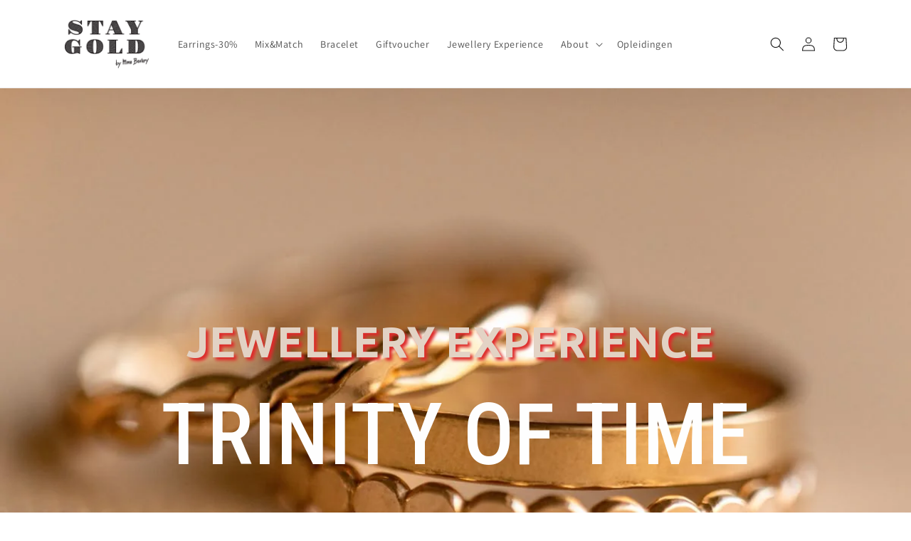

--- FILE ---
content_type: text/html; charset=utf-8
request_url: https://staygold.store/
body_size: 51624
content:
<!doctype html>
<html class="no-js" lang="nl">
  <head>
<meta name="yandex-verification" content="2d25312bf9ae5573" />
<!-- Google Tag Manager -->
<script>(function(w,d,s,l,i){w[l]=w[l]||[];w[l].push({'gtm.start':
new Date().getTime(),event:'gtm.js'});var f=d.getElementsByTagName(s)[0],
j=d.createElement(s),dl=l!='dataLayer'?'&l='+l:'';j.async=true;j.src=
'https://www.googletagmanager.com/gtm.js?id='+i+dl;f.parentNode.insertBefore(j,f);
})(window,document,'script','dataLayer','GTM-K6PCPWJG');</script>
<!-- End Google Tag Manager -->

    <meta name="google-site-verification" content="F4Rw8TK608NDX3ABIDV3cF_d5gpwhnHutSmhiznhqTE" />
 
<meta charset="utf-8">
    <meta http-equiv="X-UA-Compatible" content="IE=edge">
    <meta name="viewport" content="width=device-width,initial-scale=1">
    <meta name="theme-color" content="">
    <link rel="canonical" href="https://staygold.store/">
    <link rel="preconnect" href="https://cdn.shopify.com" crossorigin><link rel="icon" type="image/png" href="//staygold.store/cdn/shop/files/favicon.png?crop=center&height=32&v=1677496302&width=32"><link rel="preconnect" href="https://fonts.shopifycdn.com" crossorigin><title>
      Stay Gold by Mme Bovary
 &ndash; StayGoldAntwerp</title>

    
      <meta name="description" content="Jewellery handmade with love in Antwerp - Crystals - Wicca - Workshops">
    

    

<meta property="og:site_name" content="StayGoldAntwerp">
<meta property="og:url" content="https://staygold.store/">
<meta property="og:title" content="Stay Gold by Mme Bovary">
<meta property="og:type" content="website">
<meta property="og:description" content="Jewellery handmade with love in Antwerp - Crystals - Wicca - Workshops"><meta property="og:image" content="http://staygold.store/cdn/shop/files/logo_1.png?v=1737915933">
  <meta property="og:image:secure_url" content="https://staygold.store/cdn/shop/files/logo_1.png?v=1737915933">
  <meta property="og:image:width" content="600">
  <meta property="og:image:height" content="500"><meta name="twitter:card" content="summary_large_image">
<meta name="twitter:title" content="Stay Gold by Mme Bovary">
<meta name="twitter:description" content="Jewellery handmade with love in Antwerp - Crystals - Wicca - Workshops">


    <script src="//staygold.store/cdn/shop/t/1/assets/constants.js?v=165488195745554878101676893813" defer="defer"></script>
    <script src="//staygold.store/cdn/shop/t/1/assets/pubsub.js?v=2921868252632587581676893853" defer="defer"></script>
    <script src="//staygold.store/cdn/shop/t/1/assets/global.js?v=85297797553816670871676893832" defer="defer"></script>
    <script>window.performance && window.performance.mark && window.performance.mark('shopify.content_for_header.start');</script><meta name="facebook-domain-verification" content="71i3wb0k4mwtt15hxjdro5uvk6wnhg">
<meta id="shopify-digital-wallet" name="shopify-digital-wallet" content="/72395850006/digital_wallets/dialog">
<script async="async" src="/checkouts/internal/preloads.js?locale=nl-BE"></script>
<script id="shopify-features" type="application/json">{"accessToken":"07518559d5ef1003fe1b400774dbf77c","betas":["rich-media-storefront-analytics"],"domain":"staygold.store","predictiveSearch":true,"shopId":72395850006,"locale":"nl"}</script>
<script>var Shopify = Shopify || {};
Shopify.shop = "staygoldantwerp.myshopify.com";
Shopify.locale = "nl";
Shopify.currency = {"active":"EUR","rate":"1.0"};
Shopify.country = "BE";
Shopify.theme = {"name":"Dawn","id":144173170966,"schema_name":"Dawn","schema_version":"8.0.0","theme_store_id":887,"role":"main"};
Shopify.theme.handle = "null";
Shopify.theme.style = {"id":null,"handle":null};
Shopify.cdnHost = "staygold.store/cdn";
Shopify.routes = Shopify.routes || {};
Shopify.routes.root = "/";</script>
<script type="module">!function(o){(o.Shopify=o.Shopify||{}).modules=!0}(window);</script>
<script>!function(o){function n(){var o=[];function n(){o.push(Array.prototype.slice.apply(arguments))}return n.q=o,n}var t=o.Shopify=o.Shopify||{};t.loadFeatures=n(),t.autoloadFeatures=n()}(window);</script>
<script id="shop-js-analytics" type="application/json">{"pageType":"index"}</script>
<script defer="defer" async type="module" src="//staygold.store/cdn/shopifycloud/shop-js/modules/v2/client.init-shop-cart-sync_vOV-a8uK.nl.esm.js"></script>
<script defer="defer" async type="module" src="//staygold.store/cdn/shopifycloud/shop-js/modules/v2/chunk.common_CJhj07vB.esm.js"></script>
<script defer="defer" async type="module" src="//staygold.store/cdn/shopifycloud/shop-js/modules/v2/chunk.modal_CUgVXUZf.esm.js"></script>
<script type="module">
  await import("//staygold.store/cdn/shopifycloud/shop-js/modules/v2/client.init-shop-cart-sync_vOV-a8uK.nl.esm.js");
await import("//staygold.store/cdn/shopifycloud/shop-js/modules/v2/chunk.common_CJhj07vB.esm.js");
await import("//staygold.store/cdn/shopifycloud/shop-js/modules/v2/chunk.modal_CUgVXUZf.esm.js");

  window.Shopify.SignInWithShop?.initShopCartSync?.({"fedCMEnabled":true,"windoidEnabled":true});

</script>
<script>(function() {
  var isLoaded = false;
  function asyncLoad() {
    if (isLoaded) return;
    isLoaded = true;
    var urls = ["\/\/www.powr.io\/powr.js?powr-token=staygoldantwerp.myshopify.com\u0026external-type=shopify\u0026shop=staygoldantwerp.myshopify.com"];
    for (var i = 0; i < urls.length; i++) {
      var s = document.createElement('script');
      s.type = 'text/javascript';
      s.async = true;
      s.src = urls[i];
      var x = document.getElementsByTagName('script')[0];
      x.parentNode.insertBefore(s, x);
    }
  };
  if(window.attachEvent) {
    window.attachEvent('onload', asyncLoad);
  } else {
    window.addEventListener('load', asyncLoad, false);
  }
})();</script>
<script id="__st">var __st={"a":72395850006,"offset":3600,"reqid":"cc8fb9ab-1061-49e6-bbe1-5556b22f234e-1769914691","pageurl":"staygold.store\/","u":"a5a60f979b95","p":"home"};</script>
<script>window.ShopifyPaypalV4VisibilityTracking = true;</script>
<script id="captcha-bootstrap">!function(){'use strict';const t='contact',e='account',n='new_comment',o=[[t,t],['blogs',n],['comments',n],[t,'customer']],c=[[e,'customer_login'],[e,'guest_login'],[e,'recover_customer_password'],[e,'create_customer']],r=t=>t.map((([t,e])=>`form[action*='/${t}']:not([data-nocaptcha='true']) input[name='form_type'][value='${e}']`)).join(','),a=t=>()=>t?[...document.querySelectorAll(t)].map((t=>t.form)):[];function s(){const t=[...o],e=r(t);return a(e)}const i='password',u='form_key',d=['recaptcha-v3-token','g-recaptcha-response','h-captcha-response',i],f=()=>{try{return window.sessionStorage}catch{return}},m='__shopify_v',_=t=>t.elements[u];function p(t,e,n=!1){try{const o=window.sessionStorage,c=JSON.parse(o.getItem(e)),{data:r}=function(t){const{data:e,action:n}=t;return t[m]||n?{data:e,action:n}:{data:t,action:n}}(c);for(const[e,n]of Object.entries(r))t.elements[e]&&(t.elements[e].value=n);n&&o.removeItem(e)}catch(o){console.error('form repopulation failed',{error:o})}}const l='form_type',E='cptcha';function T(t){t.dataset[E]=!0}const w=window,h=w.document,L='Shopify',v='ce_forms',y='captcha';let A=!1;((t,e)=>{const n=(g='f06e6c50-85a8-45c8-87d0-21a2b65856fe',I='https://cdn.shopify.com/shopifycloud/storefront-forms-hcaptcha/ce_storefront_forms_captcha_hcaptcha.v1.5.2.iife.js',D={infoText:'Beschermd door hCaptcha',privacyText:'Privacy',termsText:'Voorwaarden'},(t,e,n)=>{const o=w[L][v],c=o.bindForm;if(c)return c(t,g,e,D).then(n);var r;o.q.push([[t,g,e,D],n]),r=I,A||(h.body.append(Object.assign(h.createElement('script'),{id:'captcha-provider',async:!0,src:r})),A=!0)});var g,I,D;w[L]=w[L]||{},w[L][v]=w[L][v]||{},w[L][v].q=[],w[L][y]=w[L][y]||{},w[L][y].protect=function(t,e){n(t,void 0,e),T(t)},Object.freeze(w[L][y]),function(t,e,n,w,h,L){const[v,y,A,g]=function(t,e,n){const i=e?o:[],u=t?c:[],d=[...i,...u],f=r(d),m=r(i),_=r(d.filter((([t,e])=>n.includes(e))));return[a(f),a(m),a(_),s()]}(w,h,L),I=t=>{const e=t.target;return e instanceof HTMLFormElement?e:e&&e.form},D=t=>v().includes(t);t.addEventListener('submit',(t=>{const e=I(t);if(!e)return;const n=D(e)&&!e.dataset.hcaptchaBound&&!e.dataset.recaptchaBound,o=_(e),c=g().includes(e)&&(!o||!o.value);(n||c)&&t.preventDefault(),c&&!n&&(function(t){try{if(!f())return;!function(t){const e=f();if(!e)return;const n=_(t);if(!n)return;const o=n.value;o&&e.removeItem(o)}(t);const e=Array.from(Array(32),(()=>Math.random().toString(36)[2])).join('');!function(t,e){_(t)||t.append(Object.assign(document.createElement('input'),{type:'hidden',name:u})),t.elements[u].value=e}(t,e),function(t,e){const n=f();if(!n)return;const o=[...t.querySelectorAll(`input[type='${i}']`)].map((({name:t})=>t)),c=[...d,...o],r={};for(const[a,s]of new FormData(t).entries())c.includes(a)||(r[a]=s);n.setItem(e,JSON.stringify({[m]:1,action:t.action,data:r}))}(t,e)}catch(e){console.error('failed to persist form',e)}}(e),e.submit())}));const S=(t,e)=>{t&&!t.dataset[E]&&(n(t,e.some((e=>e===t))),T(t))};for(const o of['focusin','change'])t.addEventListener(o,(t=>{const e=I(t);D(e)&&S(e,y())}));const B=e.get('form_key'),M=e.get(l),P=B&&M;t.addEventListener('DOMContentLoaded',(()=>{const t=y();if(P)for(const e of t)e.elements[l].value===M&&p(e,B);[...new Set([...A(),...v().filter((t=>'true'===t.dataset.shopifyCaptcha))])].forEach((e=>S(e,t)))}))}(h,new URLSearchParams(w.location.search),n,t,e,['guest_login'])})(!0,!0)}();</script>
<script integrity="sha256-4kQ18oKyAcykRKYeNunJcIwy7WH5gtpwJnB7kiuLZ1E=" data-source-attribution="shopify.loadfeatures" defer="defer" src="//staygold.store/cdn/shopifycloud/storefront/assets/storefront/load_feature-a0a9edcb.js" crossorigin="anonymous"></script>
<script data-source-attribution="shopify.dynamic_checkout.dynamic.init">var Shopify=Shopify||{};Shopify.PaymentButton=Shopify.PaymentButton||{isStorefrontPortableWallets:!0,init:function(){window.Shopify.PaymentButton.init=function(){};var t=document.createElement("script");t.src="https://staygold.store/cdn/shopifycloud/portable-wallets/latest/portable-wallets.nl.js",t.type="module",document.head.appendChild(t)}};
</script>
<script data-source-attribution="shopify.dynamic_checkout.buyer_consent">
  function portableWalletsHideBuyerConsent(e){var t=document.getElementById("shopify-buyer-consent"),n=document.getElementById("shopify-subscription-policy-button");t&&n&&(t.classList.add("hidden"),t.setAttribute("aria-hidden","true"),n.removeEventListener("click",e))}function portableWalletsShowBuyerConsent(e){var t=document.getElementById("shopify-buyer-consent"),n=document.getElementById("shopify-subscription-policy-button");t&&n&&(t.classList.remove("hidden"),t.removeAttribute("aria-hidden"),n.addEventListener("click",e))}window.Shopify?.PaymentButton&&(window.Shopify.PaymentButton.hideBuyerConsent=portableWalletsHideBuyerConsent,window.Shopify.PaymentButton.showBuyerConsent=portableWalletsShowBuyerConsent);
</script>
<script data-source-attribution="shopify.dynamic_checkout.cart.bootstrap">document.addEventListener("DOMContentLoaded",(function(){function t(){return document.querySelector("shopify-accelerated-checkout-cart, shopify-accelerated-checkout")}if(t())Shopify.PaymentButton.init();else{new MutationObserver((function(e,n){t()&&(Shopify.PaymentButton.init(),n.disconnect())})).observe(document.body,{childList:!0,subtree:!0})}}));
</script>
<script id="sections-script" data-sections="header,footer" defer="defer" src="//staygold.store/cdn/shop/t/1/compiled_assets/scripts.js?v=1883"></script>
<script>window.performance && window.performance.mark && window.performance.mark('shopify.content_for_header.end');</script>


    <style data-shopify>
      @font-face {
  font-family: Assistant;
  font-weight: 400;
  font-style: normal;
  font-display: swap;
  src: url("//staygold.store/cdn/fonts/assistant/assistant_n4.9120912a469cad1cc292572851508ca49d12e768.woff2") format("woff2"),
       url("//staygold.store/cdn/fonts/assistant/assistant_n4.6e9875ce64e0fefcd3f4446b7ec9036b3ddd2985.woff") format("woff");
}

      @font-face {
  font-family: Assistant;
  font-weight: 700;
  font-style: normal;
  font-display: swap;
  src: url("//staygold.store/cdn/fonts/assistant/assistant_n7.bf44452348ec8b8efa3aa3068825305886b1c83c.woff2") format("woff2"),
       url("//staygold.store/cdn/fonts/assistant/assistant_n7.0c887fee83f6b3bda822f1150b912c72da0f7b64.woff") format("woff");
}

      
      
      @font-face {
  font-family: Assistant;
  font-weight: 400;
  font-style: normal;
  font-display: swap;
  src: url("//staygold.store/cdn/fonts/assistant/assistant_n4.9120912a469cad1cc292572851508ca49d12e768.woff2") format("woff2"),
       url("//staygold.store/cdn/fonts/assistant/assistant_n4.6e9875ce64e0fefcd3f4446b7ec9036b3ddd2985.woff") format("woff");
}


      :root {
        --font-body-family: Assistant, sans-serif;
        --font-body-style: normal;
        --font-body-weight: 400;
        --font-body-weight-bold: 700;

        --font-heading-family: Assistant, sans-serif;
        --font-heading-style: normal;
        --font-heading-weight: 400;

        --font-body-scale: 1.0;
        --font-heading-scale: 1.0;

        --color-base-text: 18, 18, 18;
        --color-shadow: 18, 18, 18;
        --color-base-background-1: 255, 255, 255;
        --color-base-background-2: 243, 243, 243;
        --color-base-solid-button-labels: 255, 255, 255;
        --color-base-outline-button-labels: 18, 18, 18;
        --color-base-accent-1: 18, 18, 18;
        --color-base-accent-2: 51, 79, 180;
        --payment-terms-background-color: #ffffff;

        --gradient-base-background-1: #ffffff;
        --gradient-base-background-2: #f3f3f3;
        --gradient-base-accent-1: #121212;
        --gradient-base-accent-2: #334fb4;

        --media-padding: px;
        --media-border-opacity: 0.05;
        --media-border-width: 1px;
        --media-radius: 0px;
        --media-shadow-opacity: 0.0;
        --media-shadow-horizontal-offset: 0px;
        --media-shadow-vertical-offset: 4px;
        --media-shadow-blur-radius: 5px;
        --media-shadow-visible: 0;

        --page-width: 120rem;
        --page-width-margin: 0rem;

        --product-card-image-padding: 0.0rem;
        --product-card-corner-radius: 0.0rem;
        --product-card-text-alignment: left;
        --product-card-border-width: 0.0rem;
        --product-card-border-opacity: 0.1;
        --product-card-shadow-opacity: 0.0;
        --product-card-shadow-visible: 0;
        --product-card-shadow-horizontal-offset: 0.0rem;
        --product-card-shadow-vertical-offset: 0.4rem;
        --product-card-shadow-blur-radius: 0.5rem;

        --collection-card-image-padding: 0.0rem;
        --collection-card-corner-radius: 0.0rem;
        --collection-card-text-alignment: left;
        --collection-card-border-width: 0.0rem;
        --collection-card-border-opacity: 0.1;
        --collection-card-shadow-opacity: 0.0;
        --collection-card-shadow-visible: 0;
        --collection-card-shadow-horizontal-offset: 0.0rem;
        --collection-card-shadow-vertical-offset: 0.4rem;
        --collection-card-shadow-blur-radius: 0.5rem;

        --blog-card-image-padding: 0.0rem;
        --blog-card-corner-radius: 0.0rem;
        --blog-card-text-alignment: left;
        --blog-card-border-width: 0.0rem;
        --blog-card-border-opacity: 0.1;
        --blog-card-shadow-opacity: 0.0;
        --blog-card-shadow-visible: 0;
        --blog-card-shadow-horizontal-offset: 0.0rem;
        --blog-card-shadow-vertical-offset: 0.4rem;
        --blog-card-shadow-blur-radius: 0.5rem;

        --badge-corner-radius: 4.0rem;

        --popup-border-width: 1px;
        --popup-border-opacity: 0.1;
        --popup-corner-radius: 0px;
        --popup-shadow-opacity: 0.0;
        --popup-shadow-horizontal-offset: 0px;
        --popup-shadow-vertical-offset: 4px;
        --popup-shadow-blur-radius: 5px;

        --drawer-border-width: 1px;
        --drawer-border-opacity: 0.1;
        --drawer-shadow-opacity: 0.0;
        --drawer-shadow-horizontal-offset: 0px;
        --drawer-shadow-vertical-offset: 4px;
        --drawer-shadow-blur-radius: 5px;

        --spacing-sections-desktop: 0px;
        --spacing-sections-mobile: 0px;

        --grid-desktop-vertical-spacing: 8px;
        --grid-desktop-horizontal-spacing: 8px;
        --grid-mobile-vertical-spacing: 4px;
        --grid-mobile-horizontal-spacing: 4px;

        --text-boxes-border-opacity: 0.1;
        --text-boxes-border-width: 0px;
        --text-boxes-radius: 0px;
        --text-boxes-shadow-opacity: 0.0;
        --text-boxes-shadow-visible: 0;
        --text-boxes-shadow-horizontal-offset: 0px;
        --text-boxes-shadow-vertical-offset: 4px;
        --text-boxes-shadow-blur-radius: 5px;

        --buttons-radius: 0px;
        --buttons-radius-outset: 0px;
        --buttons-border-width: 1px;
        --buttons-border-opacity: 1.0;
        --buttons-shadow-opacity: 0.0;
        --buttons-shadow-visible: 0;
        --buttons-shadow-horizontal-offset: 0px;
        --buttons-shadow-vertical-offset: 4px;
        --buttons-shadow-blur-radius: 5px;
        --buttons-border-offset: 0px;

        --inputs-radius: 0px;
        --inputs-border-width: 1px;
        --inputs-border-opacity: 0.55;
        --inputs-shadow-opacity: 0.0;
        --inputs-shadow-horizontal-offset: 0px;
        --inputs-margin-offset: 0px;
        --inputs-shadow-vertical-offset: 4px;
        --inputs-shadow-blur-radius: 5px;
        --inputs-radius-outset: 0px;

        --variant-pills-radius: 40px;
        --variant-pills-border-width: 1px;
        --variant-pills-border-opacity: 0.55;
        --variant-pills-shadow-opacity: 0.65;
        --variant-pills-shadow-horizontal-offset: 12px;
        --variant-pills-shadow-vertical-offset: 12px;
        --variant-pills-shadow-blur-radius: 5px;
      }

      *,
      *::before,
      *::after {
        box-sizing: inherit;
      }

      html {
        box-sizing: border-box;
        font-size: calc(var(--font-body-scale) * 62.5%);
        height: 100%;
      }

      body {
        display: grid;
        grid-template-rows: auto auto 1fr auto;
        grid-template-columns: 100%;
        min-height: 100%;
        margin: 0;
        font-size: 1.5rem;
        letter-spacing: 0.06rem;
        line-height: calc(1 + 0.8 / var(--font-body-scale));
        font-family: var(--font-body-family);
        font-style: var(--font-body-style);
        font-weight: var(--font-body-weight);
      }

      @media screen and (min-width: 750px) {
        body {
          font-size: 1.6rem;
        }
      }
    </style>

    <link href="//staygold.store/cdn/shop/t/1/assets/base.css?v=76298744834151148691694691815" rel="stylesheet" type="text/css" media="all" />
<link rel="preload" as="font" href="//staygold.store/cdn/fonts/assistant/assistant_n4.9120912a469cad1cc292572851508ca49d12e768.woff2" type="font/woff2" crossorigin><link rel="preload" as="font" href="//staygold.store/cdn/fonts/assistant/assistant_n4.9120912a469cad1cc292572851508ca49d12e768.woff2" type="font/woff2" crossorigin><link rel="stylesheet" href="//staygold.store/cdn/shop/t/1/assets/component-predictive-search.css?v=85913294783299393391676893827" media="print" onload="this.media='all'"><script>document.documentElement.className = document.documentElement.className.replace('no-js', 'js');
    if (Shopify.designMode) {
      document.documentElement.classList.add('shopify-design-mode');
    }
    </script>
  <link rel="dns-prefetch" href="https://cdn.secomapp.com/">
<link rel="dns-prefetch" href="https://ajax.googleapis.com/">
<link rel="dns-prefetch" href="https://cdnjs.cloudflare.com/">
<link rel="preload" as="stylesheet" href="//staygold.store/cdn/shop/t/1/assets/sca-pp.css?v=178374312540912810101679999189">

<link rel="stylesheet" href="//staygold.store/cdn/shop/t/1/assets/sca-pp.css?v=178374312540912810101679999189">
 <script>
  
  SCAPPShop = {};
    
  </script>                                                                                                                                                                                                                                                                                                                                                                                                                                                                                                                                                                                                                                                                                                                                                                                                                                                                                                                                                                                                                                                                                                                                                                                                                                                                                                                                                                                                                                                                                                                                                                                                                                                                                                                                                                                                                                                                                                                                                                                                                                                                                                                                                                                                                                                                                                                                                                                                                                                                                                                                                                                                                                                                                                                                                                                                                                                                                                                                                                                                                                                                                                                                                                                                                                                                                                                                                                                                                                                                                                                                                                                                                                                                                                                                                                                                                                                                                                                                                                                                                                                                                                                                                                                                                                                                                                                                                                                                                                                                                                                                                                                                                                                                                                                                                                                                                                                                                                                                                                                                                                                                                                                                                                                                                                                                                                                                                                                                                                                                                                                                                                                                                                                                                                                                                                                                                                                                                                                                                                                                                                                                                                                                                                                                                                                                                                                                                                                                                                                                                                                                                                                                                                                                                                                                                                                                                                                                                                                                                                                                                                                                                                                                                                                                                                                                                                                                                                                                                                                                                                                                                                                                                                                                                                                                                                                                                                                                                                                                                                                                                                                                                                  <script src="https://analytics.ahrefs.com/analytics.js" data-key="A3iPYxo14bnl3EiLURU1bQ" async></script>                                                                                                                                                                                                                                                                                                                                                                                                                                                                                                                                                                                                                                                                                                                                                                                                                                                                                                                                                                                                                                                                                                                                                                                                                                                                                                                                                                                                                                                                                                                                                                                                                                                                                                                                                                                                                                                                                                                                                                                                                                                                                                                                                                                                                                                                                                                                                                                                                                                                                                                                                                                                                                                                                                                                                                                                                                                                                                                                                                                                                                                                                                                                                                                                                                                                                                                                                                                                                                                                                                                                                                                                                                                                                                                                                                                                                                                                                                                                                                                                                                                                                                                                                                                                                                                                                                                                                                                                                                                                                                                                                                                                                                                                                                                                                                                                                                                                                                                                                                                                                                                                                                                                                                                                                                                                                                                                                                                                                                                                                                                                                                                                                                                                                                                                                                                                                                                                                                                                                                                                                                                                                                                                                                                                                                                                                                                                                                                                                                                                                                                                                                                                                                                                                                                                                                                                                                                                                                                                                                                                                                                                                                                                                                                                                                                                                                                                                                                                                                                                                                                                                                                                                                                                                                                                                                                                                                                                                                                                                                                                                                                                                                                                                                                                                                                                                                                                                                                                                                                                                                                                                                                                                                                                                                                                                                                                                                                                                                                                                                                                                                                                                                                                                                                                                                                                                                                                                                                                                                                                                                                                                                                                                                                                                                                                                                                                                                                                                                                                                                                                                                                                                                                                                                                                                                                                                                                                                                                                                                                                                                                                                                                                                                                                                                                                                                                                                                                                                                                                                                                                                                                                                                                                                                                                                                                                                                                                                                                                                                                                                                                                                                                                                                                                                                                                                                                                                                                                                                                                                                                                                                                                                                                                                                                                                                                                                                                                                                                                                                                                                                                                                                                                                                                                                    




<script type="text/javascript">
window.dataLayer = window.dataLayer || [];

window.appStart = function(){
  window.productPageHandle = function(){

    var productName = "";
    var productId = "";
    var productPrice = "";
    var productBrand = "";
    var productCollection = "";
    var productType = "";
    var productSku = "";
    var productVariantId = "";
    var productVariantTitle = "";

    window.dataLayer.push({
      event: "analyzify_productDetail",
      productId: productId,
      productName: productName,
      productPrice: productPrice,
      productBrand: productBrand,
      productCategory: productCollection,
      productType: productType,
      productSku: productSku,
      productVariantId: productVariantId,
      productVariantTitle: productVariantTitle,
      currency: "EUR",
    });
  };

  window.allPageHandle = function(){
    window.dataLayer.push({
      event: "ga4kit_info",
      contentGroup: "index",
      
        userType: "visitor",
      
    });
  };
  allPageHandle();
      
  

}
appStart();
</script>
  <!-- BEGIN app block: shopify://apps/judge-me-reviews/blocks/judgeme_core/61ccd3b1-a9f2-4160-9fe9-4fec8413e5d8 --><!-- Start of Judge.me Core -->






<link rel="dns-prefetch" href="https://cdnwidget.judge.me">
<link rel="dns-prefetch" href="https://cdn.judge.me">
<link rel="dns-prefetch" href="https://cdn1.judge.me">
<link rel="dns-prefetch" href="https://api.judge.me">

<script data-cfasync='false' class='jdgm-settings-script'>window.jdgmSettings={"pagination":5,"disable_web_reviews":false,"badge_no_review_text":"No reviews","badge_n_reviews_text":"{{ n }} review/reviews","badge_star_color":"#ff0e94","hide_badge_preview_if_no_reviews":true,"badge_hide_text":false,"enforce_center_preview_badge":false,"widget_title":"Customer Reviews","widget_open_form_text":"Write a review","widget_close_form_text":"Cancel review","widget_refresh_page_text":"Refresh page","widget_summary_text":"Based on {{ number_of_reviews }} review/reviews","widget_no_review_text":"Be the first to write a review","widget_name_field_text":"Display name","widget_verified_name_field_text":"Verified Name (public)","widget_name_placeholder_text":"Display name","widget_required_field_error_text":"This field is required.","widget_email_field_text":"Email address","widget_verified_email_field_text":"Verified Email (private, can not be edited)","widget_email_placeholder_text":"Your email address","widget_email_field_error_text":"Please enter a valid email address.","widget_rating_field_text":"Rating","widget_review_title_field_text":"Review Title","widget_review_title_placeholder_text":"Give your review a title","widget_review_body_field_text":"Review content","widget_review_body_placeholder_text":"Start writing here...","widget_pictures_field_text":"Picture/Video (optional)","widget_submit_review_text":"Submit Review","widget_submit_verified_review_text":"Submit Verified Review","widget_submit_success_msg_with_auto_publish":"Thank you! Please refresh the page in a few moments to see your review. You can remove or edit your review by logging into \u003ca href='https://judge.me/login' target='_blank' rel='nofollow noopener'\u003eJudge.me\u003c/a\u003e","widget_submit_success_msg_no_auto_publish":"Thank you! Your review will be published as soon as it is approved by the shop admin. You can remove or edit your review by logging into \u003ca href='https://judge.me/login' target='_blank' rel='nofollow noopener'\u003eJudge.me\u003c/a\u003e","widget_show_default_reviews_out_of_total_text":"Showing {{ n_reviews_shown }} out of {{ n_reviews }} reviews.","widget_show_all_link_text":"Show all","widget_show_less_link_text":"Show less","widget_author_said_text":"{{ reviewer_name }} said:","widget_days_text":"{{ n }} days ago","widget_weeks_text":"{{ n }} week/weeks ago","widget_months_text":"{{ n }} month/months ago","widget_years_text":"{{ n }} year/years ago","widget_yesterday_text":"Yesterday","widget_today_text":"Today","widget_replied_text":"\u003e\u003e {{ shop_name }} replied:","widget_read_more_text":"Read more","widget_reviewer_name_as_initial":"","widget_rating_filter_color":"#fbcd0a","widget_rating_filter_see_all_text":"See all reviews","widget_sorting_most_recent_text":"Most Recent","widget_sorting_highest_rating_text":"Highest Rating","widget_sorting_lowest_rating_text":"Lowest Rating","widget_sorting_with_pictures_text":"Only Pictures","widget_sorting_most_helpful_text":"Most Helpful","widget_open_question_form_text":"Ask a question","widget_reviews_subtab_text":"Reviews","widget_questions_subtab_text":"Questions","widget_question_label_text":"Question","widget_answer_label_text":"Answer","widget_question_placeholder_text":"Write your question here","widget_submit_question_text":"Submit Question","widget_question_submit_success_text":"Thank you for your question! We will notify you once it gets answered.","widget_star_color":"#ff0e94","verified_badge_text":"Verified","verified_badge_bg_color":"","verified_badge_text_color":"","verified_badge_placement":"left-of-reviewer-name","widget_review_max_height":"","widget_hide_border":false,"widget_social_share":false,"widget_thumb":false,"widget_review_location_show":false,"widget_location_format":"","all_reviews_include_out_of_store_products":true,"all_reviews_out_of_store_text":"(out of store)","all_reviews_pagination":100,"all_reviews_product_name_prefix_text":"about","enable_review_pictures":true,"enable_question_anwser":false,"widget_theme":"default","review_date_format":"mm/dd/yyyy","default_sort_method":"most-recent","widget_product_reviews_subtab_text":"Product Reviews","widget_shop_reviews_subtab_text":"Shop Reviews","widget_other_products_reviews_text":"Reviews for other products","widget_store_reviews_subtab_text":"Store reviews","widget_no_store_reviews_text":"This store hasn't received any reviews yet","widget_web_restriction_product_reviews_text":"This product hasn't received any reviews yet","widget_no_items_text":"No items found","widget_show_more_text":"Show more","widget_write_a_store_review_text":"Write a Store Review","widget_other_languages_heading":"Reviews in Other Languages","widget_translate_review_text":"Translate review to {{ language }}","widget_translating_review_text":"Translating...","widget_show_original_translation_text":"Show original ({{ language }})","widget_translate_review_failed_text":"Review couldn't be translated.","widget_translate_review_retry_text":"Retry","widget_translate_review_try_again_later_text":"Try again later","show_product_url_for_grouped_product":false,"widget_sorting_pictures_first_text":"Pictures First","show_pictures_on_all_rev_page_mobile":false,"show_pictures_on_all_rev_page_desktop":false,"floating_tab_hide_mobile_install_preference":false,"floating_tab_button_name":"★ Reviews","floating_tab_title":"Let customers speak for us","floating_tab_button_color":"","floating_tab_button_background_color":"","floating_tab_url":"","floating_tab_url_enabled":false,"floating_tab_tab_style":"text","all_reviews_text_badge_text":"Customers rate us {{ shop.metafields.judgeme.all_reviews_rating | round: 1 }}/5 based on {{ shop.metafields.judgeme.all_reviews_count }} reviews.","all_reviews_text_badge_text_branded_style":"{{ shop.metafields.judgeme.all_reviews_rating | round: 1 }} out of 5 stars based on {{ shop.metafields.judgeme.all_reviews_count }} reviews","is_all_reviews_text_badge_a_link":false,"show_stars_for_all_reviews_text_badge":false,"all_reviews_text_badge_url":"","all_reviews_text_style":"branded","all_reviews_text_color_style":"judgeme_brand_color","all_reviews_text_color":"#108474","all_reviews_text_show_jm_brand":true,"featured_carousel_show_header":true,"featured_carousel_title":"Let customers speak for us","testimonials_carousel_title":"Customers are saying","videos_carousel_title":"Real customer stories","cards_carousel_title":"Customers are saying","featured_carousel_count_text":"from {{ n }} reviews","featured_carousel_add_link_to_all_reviews_page":false,"featured_carousel_url":"","featured_carousel_show_images":true,"featured_carousel_autoslide_interval":5,"featured_carousel_arrows_on_the_sides":false,"featured_carousel_height":250,"featured_carousel_width":80,"featured_carousel_image_size":0,"featured_carousel_image_height":250,"featured_carousel_arrow_color":"#eeeeee","verified_count_badge_style":"branded","verified_count_badge_orientation":"horizontal","verified_count_badge_color_style":"judgeme_brand_color","verified_count_badge_color":"#108474","is_verified_count_badge_a_link":false,"verified_count_badge_url":"","verified_count_badge_show_jm_brand":true,"widget_rating_preset_default":5,"widget_first_sub_tab":"product-reviews","widget_show_histogram":true,"widget_histogram_use_custom_color":false,"widget_pagination_use_custom_color":false,"widget_star_use_custom_color":true,"widget_verified_badge_use_custom_color":false,"widget_write_review_use_custom_color":false,"picture_reminder_submit_button":"Upload Pictures","enable_review_videos":false,"mute_video_by_default":false,"widget_sorting_videos_first_text":"Videos First","widget_review_pending_text":"Pending","featured_carousel_items_for_large_screen":3,"social_share_options_order":"Facebook,Twitter","remove_microdata_snippet":true,"disable_json_ld":false,"enable_json_ld_products":false,"preview_badge_show_question_text":false,"preview_badge_no_question_text":"No questions","preview_badge_n_question_text":"{{ number_of_questions }} question/questions","qa_badge_show_icon":false,"qa_badge_position":"same-row","remove_judgeme_branding":false,"widget_add_search_bar":false,"widget_search_bar_placeholder":"Search","widget_sorting_verified_only_text":"Verified only","featured_carousel_theme":"default","featured_carousel_show_rating":true,"featured_carousel_show_title":true,"featured_carousel_show_body":true,"featured_carousel_show_date":false,"featured_carousel_show_reviewer":true,"featured_carousel_show_product":false,"featured_carousel_header_background_color":"#108474","featured_carousel_header_text_color":"#ffffff","featured_carousel_name_product_separator":"reviewed","featured_carousel_full_star_background":"#108474","featured_carousel_empty_star_background":"#dadada","featured_carousel_vertical_theme_background":"#f9fafb","featured_carousel_verified_badge_enable":true,"featured_carousel_verified_badge_color":"#108474","featured_carousel_border_style":"round","featured_carousel_review_line_length_limit":3,"featured_carousel_more_reviews_button_text":"Read more reviews","featured_carousel_view_product_button_text":"View product","all_reviews_page_load_reviews_on":"scroll","all_reviews_page_load_more_text":"Load More Reviews","disable_fb_tab_reviews":false,"enable_ajax_cdn_cache":false,"widget_advanced_speed_features":5,"widget_public_name_text":"displayed publicly like","default_reviewer_name":"John Smith","default_reviewer_name_has_non_latin":true,"widget_reviewer_anonymous":"Anonymous","medals_widget_title":"Judge.me Review Medals","medals_widget_background_color":"#f9fafb","medals_widget_position":"footer_all_pages","medals_widget_border_color":"#f9fafb","medals_widget_verified_text_position":"left","medals_widget_use_monochromatic_version":false,"medals_widget_elements_color":"#108474","show_reviewer_avatar":true,"widget_invalid_yt_video_url_error_text":"Not a YouTube video URL","widget_max_length_field_error_text":"Please enter no more than {0} characters.","widget_show_country_flag":false,"widget_show_collected_via_shop_app":true,"widget_verified_by_shop_badge_style":"light","widget_verified_by_shop_text":"Verified by Shop","widget_show_photo_gallery":false,"widget_load_with_code_splitting":true,"widget_ugc_install_preference":false,"widget_ugc_title":"Made by us, Shared by you","widget_ugc_subtitle":"Tag us to see your picture featured in our page","widget_ugc_arrows_color":"#ffffff","widget_ugc_primary_button_text":"Buy Now","widget_ugc_primary_button_background_color":"#108474","widget_ugc_primary_button_text_color":"#ffffff","widget_ugc_primary_button_border_width":"0","widget_ugc_primary_button_border_style":"none","widget_ugc_primary_button_border_color":"#108474","widget_ugc_primary_button_border_radius":"25","widget_ugc_secondary_button_text":"Load More","widget_ugc_secondary_button_background_color":"#ffffff","widget_ugc_secondary_button_text_color":"#108474","widget_ugc_secondary_button_border_width":"2","widget_ugc_secondary_button_border_style":"solid","widget_ugc_secondary_button_border_color":"#108474","widget_ugc_secondary_button_border_radius":"25","widget_ugc_reviews_button_text":"View Reviews","widget_ugc_reviews_button_background_color":"#ffffff","widget_ugc_reviews_button_text_color":"#108474","widget_ugc_reviews_button_border_width":"2","widget_ugc_reviews_button_border_style":"solid","widget_ugc_reviews_button_border_color":"#108474","widget_ugc_reviews_button_border_radius":"25","widget_ugc_reviews_button_link_to":"judgeme-reviews-page","widget_ugc_show_post_date":true,"widget_ugc_max_width":"800","widget_rating_metafield_value_type":true,"widget_primary_color":"#6b0db3","widget_enable_secondary_color":false,"widget_secondary_color":"#edf5f5","widget_summary_average_rating_text":"{{ average_rating }} out of 5","widget_media_grid_title":"Customer photos \u0026 videos","widget_media_grid_see_more_text":"See more","widget_round_style":false,"widget_show_product_medals":true,"widget_verified_by_judgeme_text":"Verified by Judge.me","widget_show_store_medals":true,"widget_verified_by_judgeme_text_in_store_medals":"Verified by Judge.me","widget_media_field_exceed_quantity_message":"Sorry, we can only accept {{ max_media }} for one review.","widget_media_field_exceed_limit_message":"{{ file_name }} is too large, please select a {{ media_type }} less than {{ size_limit }}MB.","widget_review_submitted_text":"Review Submitted!","widget_question_submitted_text":"Question Submitted!","widget_close_form_text_question":"Cancel","widget_write_your_answer_here_text":"Write your answer here","widget_enabled_branded_link":true,"widget_show_collected_by_judgeme":true,"widget_reviewer_name_color":"","widget_write_review_text_color":"","widget_write_review_bg_color":"","widget_collected_by_judgeme_text":"collected by Judge.me","widget_pagination_type":"standard","widget_load_more_text":"Load More","widget_load_more_color":"#108474","widget_full_review_text":"Full Review","widget_read_more_reviews_text":"Read More Reviews","widget_read_questions_text":"Read Questions","widget_questions_and_answers_text":"Questions \u0026 Answers","widget_verified_by_text":"Verified by","widget_verified_text":"Verified","widget_number_of_reviews_text":"{{ number_of_reviews }} reviews","widget_back_button_text":"Back","widget_next_button_text":"Next","widget_custom_forms_filter_button":"Filters","custom_forms_style":"horizontal","widget_show_review_information":false,"how_reviews_are_collected":"How reviews are collected?","widget_show_review_keywords":false,"widget_gdpr_statement":"How we use your data: We'll only contact you about the review you left, and only if necessary. By submitting your review, you agree to Judge.me's \u003ca href='https://judge.me/terms' target='_blank' rel='nofollow noopener'\u003eterms\u003c/a\u003e, \u003ca href='https://judge.me/privacy' target='_blank' rel='nofollow noopener'\u003eprivacy\u003c/a\u003e and \u003ca href='https://judge.me/content-policy' target='_blank' rel='nofollow noopener'\u003econtent\u003c/a\u003e policies.","widget_multilingual_sorting_enabled":false,"widget_translate_review_content_enabled":false,"widget_translate_review_content_method":"manual","popup_widget_review_selection":"automatically_with_pictures","popup_widget_round_border_style":true,"popup_widget_show_title":true,"popup_widget_show_body":true,"popup_widget_show_reviewer":false,"popup_widget_show_product":true,"popup_widget_show_pictures":true,"popup_widget_use_review_picture":true,"popup_widget_show_on_home_page":true,"popup_widget_show_on_product_page":true,"popup_widget_show_on_collection_page":true,"popup_widget_show_on_cart_page":true,"popup_widget_position":"bottom_left","popup_widget_first_review_delay":5,"popup_widget_duration":5,"popup_widget_interval":5,"popup_widget_review_count":5,"popup_widget_hide_on_mobile":true,"review_snippet_widget_round_border_style":true,"review_snippet_widget_card_color":"#FFFFFF","review_snippet_widget_slider_arrows_background_color":"#FFFFFF","review_snippet_widget_slider_arrows_color":"#000000","review_snippet_widget_star_color":"#108474","show_product_variant":false,"all_reviews_product_variant_label_text":"Variant: ","widget_show_verified_branding":true,"widget_ai_summary_title":"Customers say","widget_ai_summary_disclaimer":"AI-powered review summary based on recent customer reviews","widget_show_ai_summary":false,"widget_show_ai_summary_bg":false,"widget_show_review_title_input":true,"redirect_reviewers_invited_via_email":"review_widget","request_store_review_after_product_review":false,"request_review_other_products_in_order":false,"review_form_color_scheme":"default","review_form_corner_style":"square","review_form_star_color":{},"review_form_text_color":"#333333","review_form_background_color":"#ffffff","review_form_field_background_color":"#fafafa","review_form_button_color":{},"review_form_button_text_color":"#ffffff","review_form_modal_overlay_color":"#000000","review_content_screen_title_text":"How would you rate this product?","review_content_introduction_text":"We would love it if you would share a bit about your experience.","store_review_form_title_text":"How would you rate this store?","store_review_form_introduction_text":"We would love it if you would share a bit about your experience.","show_review_guidance_text":true,"one_star_review_guidance_text":"Poor","five_star_review_guidance_text":"Great","customer_information_screen_title_text":"About you","customer_information_introduction_text":"Please tell us more about you.","custom_questions_screen_title_text":"Your experience in more detail","custom_questions_introduction_text":"Here are a few questions to help us understand more about your experience.","review_submitted_screen_title_text":"Thanks for your review!","review_submitted_screen_thank_you_text":"We are processing it and it will appear on the store soon.","review_submitted_screen_email_verification_text":"Please confirm your email by clicking the link we just sent you. This helps us keep reviews authentic.","review_submitted_request_store_review_text":"Would you like to share your experience of shopping with us?","review_submitted_review_other_products_text":"Would you like to review these products?","store_review_screen_title_text":"Would you like to share your experience of shopping with us?","store_review_introduction_text":"We value your feedback and use it to improve. Please share any thoughts or suggestions you have.","reviewer_media_screen_title_picture_text":"Share a picture","reviewer_media_introduction_picture_text":"Upload a photo to support your review.","reviewer_media_screen_title_video_text":"Share a video","reviewer_media_introduction_video_text":"Upload a video to support your review.","reviewer_media_screen_title_picture_or_video_text":"Share a picture or video","reviewer_media_introduction_picture_or_video_text":"Upload a photo or video to support your review.","reviewer_media_youtube_url_text":"Paste your Youtube URL here","advanced_settings_next_step_button_text":"Next","advanced_settings_close_review_button_text":"Close","modal_write_review_flow":false,"write_review_flow_required_text":"Required","write_review_flow_privacy_message_text":"We respect your privacy.","write_review_flow_anonymous_text":"Post review as anonymous","write_review_flow_visibility_text":"This won't be visible to other customers.","write_review_flow_multiple_selection_help_text":"Select as many as you like","write_review_flow_single_selection_help_text":"Select one option","write_review_flow_required_field_error_text":"This field is required","write_review_flow_invalid_email_error_text":"Please enter a valid email address","write_review_flow_max_length_error_text":"Max. {{ max_length }} characters.","write_review_flow_media_upload_text":"\u003cb\u003eClick to upload\u003c/b\u003e or drag and drop","write_review_flow_gdpr_statement":"We'll only contact you about your review if necessary. By submitting your review, you agree to our \u003ca href='https://judge.me/terms' target='_blank' rel='nofollow noopener'\u003eterms and conditions\u003c/a\u003e and \u003ca href='https://judge.me/privacy' target='_blank' rel='nofollow noopener'\u003eprivacy policy\u003c/a\u003e.","rating_only_reviews_enabled":false,"show_negative_reviews_help_screen":false,"new_review_flow_help_screen_rating_threshold":3,"negative_review_resolution_screen_title_text":"Tell us more","negative_review_resolution_text":"Your experience matters to us. If there were issues with your purchase, we're here to help. Feel free to reach out to us, we'd love the opportunity to make things right.","negative_review_resolution_button_text":"Contact us","negative_review_resolution_proceed_with_review_text":"Leave a review","negative_review_resolution_subject":"Issue with purchase from {{ shop_name }}.{{ order_name }}","preview_badge_collection_page_install_status":false,"widget_review_custom_css":"","preview_badge_custom_css":"","preview_badge_stars_count":"5-stars","featured_carousel_custom_css":"","floating_tab_custom_css":"","all_reviews_widget_custom_css":"","medals_widget_custom_css":"","verified_badge_custom_css":"","all_reviews_text_custom_css":"","transparency_badges_collected_via_store_invite":false,"transparency_badges_from_another_provider":false,"transparency_badges_collected_from_store_visitor":false,"transparency_badges_collected_by_verified_review_provider":false,"transparency_badges_earned_reward":false,"transparency_badges_collected_via_store_invite_text":"Review collected via store invitation","transparency_badges_from_another_provider_text":"Review collected from another provider","transparency_badges_collected_from_store_visitor_text":"Review collected from a store visitor","transparency_badges_written_in_google_text":"Review written in Google","transparency_badges_written_in_etsy_text":"Review written in Etsy","transparency_badges_written_in_shop_app_text":"Review written in Shop App","transparency_badges_earned_reward_text":"Review earned a reward for future purchase","product_review_widget_per_page":10,"widget_store_review_label_text":"Review about the store","checkout_comment_extension_title_on_product_page":"Customer Comments","checkout_comment_extension_num_latest_comment_show":5,"checkout_comment_extension_format":"name_and_timestamp","checkout_comment_customer_name":"last_initial","checkout_comment_comment_notification":true,"preview_badge_collection_page_install_preference":true,"preview_badge_home_page_install_preference":false,"preview_badge_product_page_install_preference":true,"review_widget_install_preference":"","review_carousel_install_preference":false,"floating_reviews_tab_install_preference":"none","verified_reviews_count_badge_install_preference":false,"all_reviews_text_install_preference":false,"review_widget_best_location":true,"judgeme_medals_install_preference":false,"review_widget_revamp_enabled":false,"review_widget_qna_enabled":false,"review_widget_header_theme":"minimal","review_widget_widget_title_enabled":true,"review_widget_header_text_size":"medium","review_widget_header_text_weight":"regular","review_widget_average_rating_style":"compact","review_widget_bar_chart_enabled":true,"review_widget_bar_chart_type":"numbers","review_widget_bar_chart_style":"standard","review_widget_expanded_media_gallery_enabled":false,"review_widget_reviews_section_theme":"standard","review_widget_image_style":"thumbnails","review_widget_review_image_ratio":"square","review_widget_stars_size":"medium","review_widget_verified_badge":"standard_text","review_widget_review_title_text_size":"medium","review_widget_review_text_size":"medium","review_widget_review_text_length":"medium","review_widget_number_of_columns_desktop":3,"review_widget_carousel_transition_speed":5,"review_widget_custom_questions_answers_display":"always","review_widget_button_text_color":"#FFFFFF","review_widget_text_color":"#000000","review_widget_lighter_text_color":"#7B7B7B","review_widget_corner_styling":"soft","review_widget_review_word_singular":"review","review_widget_review_word_plural":"reviews","review_widget_voting_label":"Helpful?","review_widget_shop_reply_label":"Reply from {{ shop_name }}:","review_widget_filters_title":"Filters","qna_widget_question_word_singular":"Question","qna_widget_question_word_plural":"Questions","qna_widget_answer_reply_label":"Answer from {{ answerer_name }}:","qna_content_screen_title_text":"Ask a question about this product","qna_widget_question_required_field_error_text":"Please enter your question.","qna_widget_flow_gdpr_statement":"We'll only contact you about your question if necessary. By submitting your question, you agree to our \u003ca href='https://judge.me/terms' target='_blank' rel='nofollow noopener'\u003eterms and conditions\u003c/a\u003e and \u003ca href='https://judge.me/privacy' target='_blank' rel='nofollow noopener'\u003eprivacy policy\u003c/a\u003e.","qna_widget_question_submitted_text":"Thanks for your question!","qna_widget_close_form_text_question":"Close","qna_widget_question_submit_success_text":"We’ll notify you by email when your question is answered.","all_reviews_widget_v2025_enabled":false,"all_reviews_widget_v2025_header_theme":"default","all_reviews_widget_v2025_widget_title_enabled":true,"all_reviews_widget_v2025_header_text_size":"medium","all_reviews_widget_v2025_header_text_weight":"regular","all_reviews_widget_v2025_average_rating_style":"compact","all_reviews_widget_v2025_bar_chart_enabled":true,"all_reviews_widget_v2025_bar_chart_type":"numbers","all_reviews_widget_v2025_bar_chart_style":"standard","all_reviews_widget_v2025_expanded_media_gallery_enabled":false,"all_reviews_widget_v2025_show_store_medals":true,"all_reviews_widget_v2025_show_photo_gallery":true,"all_reviews_widget_v2025_show_review_keywords":false,"all_reviews_widget_v2025_show_ai_summary":false,"all_reviews_widget_v2025_show_ai_summary_bg":false,"all_reviews_widget_v2025_add_search_bar":false,"all_reviews_widget_v2025_default_sort_method":"most-recent","all_reviews_widget_v2025_reviews_per_page":10,"all_reviews_widget_v2025_reviews_section_theme":"default","all_reviews_widget_v2025_image_style":"thumbnails","all_reviews_widget_v2025_review_image_ratio":"square","all_reviews_widget_v2025_stars_size":"medium","all_reviews_widget_v2025_verified_badge":"bold_badge","all_reviews_widget_v2025_review_title_text_size":"medium","all_reviews_widget_v2025_review_text_size":"medium","all_reviews_widget_v2025_review_text_length":"medium","all_reviews_widget_v2025_number_of_columns_desktop":3,"all_reviews_widget_v2025_carousel_transition_speed":5,"all_reviews_widget_v2025_custom_questions_answers_display":"always","all_reviews_widget_v2025_show_product_variant":false,"all_reviews_widget_v2025_show_reviewer_avatar":true,"all_reviews_widget_v2025_reviewer_name_as_initial":"","all_reviews_widget_v2025_review_location_show":false,"all_reviews_widget_v2025_location_format":"","all_reviews_widget_v2025_show_country_flag":false,"all_reviews_widget_v2025_verified_by_shop_badge_style":"light","all_reviews_widget_v2025_social_share":false,"all_reviews_widget_v2025_social_share_options_order":"Facebook,Twitter,LinkedIn,Pinterest","all_reviews_widget_v2025_pagination_type":"standard","all_reviews_widget_v2025_button_text_color":"#FFFFFF","all_reviews_widget_v2025_text_color":"#000000","all_reviews_widget_v2025_lighter_text_color":"#7B7B7B","all_reviews_widget_v2025_corner_styling":"soft","all_reviews_widget_v2025_title":"Customer reviews","all_reviews_widget_v2025_ai_summary_title":"Customers say about this store","all_reviews_widget_v2025_no_review_text":"Be the first to write a review","platform":"shopify","branding_url":"https://app.judge.me/reviews","branding_text":"Powered by Judge.me","locale":"en","reply_name":"StayGoldAntwerp","widget_version":"3.0","footer":true,"autopublish":true,"review_dates":true,"enable_custom_form":false,"shop_locale":"en","enable_multi_locales_translations":false,"show_review_title_input":true,"review_verification_email_status":"always","can_be_branded":false,"reply_name_text":"StayGoldAntwerp"};</script> <style class='jdgm-settings-style'>.jdgm-xx{left:0}:root{--jdgm-primary-color: #6b0db3;--jdgm-secondary-color: rgba(107,13,179,0.1);--jdgm-star-color: #ff0e94;--jdgm-write-review-text-color: white;--jdgm-write-review-bg-color: #6b0db3;--jdgm-paginate-color: #6b0db3;--jdgm-border-radius: 0;--jdgm-reviewer-name-color: #6b0db3}.jdgm-histogram__bar-content{background-color:#6b0db3}.jdgm-rev[data-verified-buyer=true] .jdgm-rev__icon.jdgm-rev__icon:after,.jdgm-rev__buyer-badge.jdgm-rev__buyer-badge{color:white;background-color:#6b0db3}.jdgm-review-widget--small .jdgm-gallery.jdgm-gallery .jdgm-gallery__thumbnail-link:nth-child(8) .jdgm-gallery__thumbnail-wrapper.jdgm-gallery__thumbnail-wrapper:before{content:"See more"}@media only screen and (min-width: 768px){.jdgm-gallery.jdgm-gallery .jdgm-gallery__thumbnail-link:nth-child(8) .jdgm-gallery__thumbnail-wrapper.jdgm-gallery__thumbnail-wrapper:before{content:"See more"}}.jdgm-preview-badge .jdgm-star.jdgm-star{color:#ff0e94}.jdgm-prev-badge[data-average-rating='0.00']{display:none !important}.jdgm-author-all-initials{display:none !important}.jdgm-author-last-initial{display:none !important}.jdgm-rev-widg__title{visibility:hidden}.jdgm-rev-widg__summary-text{visibility:hidden}.jdgm-prev-badge__text{visibility:hidden}.jdgm-rev__prod-link-prefix:before{content:'about'}.jdgm-rev__variant-label:before{content:'Variant: '}.jdgm-rev__out-of-store-text:before{content:'(out of store)'}@media only screen and (min-width: 768px){.jdgm-rev__pics .jdgm-rev_all-rev-page-picture-separator,.jdgm-rev__pics .jdgm-rev__product-picture{display:none}}@media only screen and (max-width: 768px){.jdgm-rev__pics .jdgm-rev_all-rev-page-picture-separator,.jdgm-rev__pics .jdgm-rev__product-picture{display:none}}.jdgm-preview-badge[data-template="index"]{display:none !important}.jdgm-verified-count-badget[data-from-snippet="true"]{display:none !important}.jdgm-carousel-wrapper[data-from-snippet="true"]{display:none !important}.jdgm-all-reviews-text[data-from-snippet="true"]{display:none !important}.jdgm-medals-section[data-from-snippet="true"]{display:none !important}.jdgm-ugc-media-wrapper[data-from-snippet="true"]{display:none !important}.jdgm-rev__transparency-badge[data-badge-type="review_collected_via_store_invitation"]{display:none !important}.jdgm-rev__transparency-badge[data-badge-type="review_collected_from_another_provider"]{display:none !important}.jdgm-rev__transparency-badge[data-badge-type="review_collected_from_store_visitor"]{display:none !important}.jdgm-rev__transparency-badge[data-badge-type="review_written_in_etsy"]{display:none !important}.jdgm-rev__transparency-badge[data-badge-type="review_written_in_google_business"]{display:none !important}.jdgm-rev__transparency-badge[data-badge-type="review_written_in_shop_app"]{display:none !important}.jdgm-rev__transparency-badge[data-badge-type="review_earned_for_future_purchase"]{display:none !important}.jdgm-review-snippet-widget .jdgm-rev-snippet-widget__cards-container .jdgm-rev-snippet-card{border-radius:8px;background:#fff}.jdgm-review-snippet-widget .jdgm-rev-snippet-widget__cards-container .jdgm-rev-snippet-card__rev-rating .jdgm-star{color:#108474}.jdgm-review-snippet-widget .jdgm-rev-snippet-widget__prev-btn,.jdgm-review-snippet-widget .jdgm-rev-snippet-widget__next-btn{border-radius:50%;background:#fff}.jdgm-review-snippet-widget .jdgm-rev-snippet-widget__prev-btn>svg,.jdgm-review-snippet-widget .jdgm-rev-snippet-widget__next-btn>svg{fill:#000}.jdgm-full-rev-modal.rev-snippet-widget .jm-mfp-container .jm-mfp-content,.jdgm-full-rev-modal.rev-snippet-widget .jm-mfp-container .jdgm-full-rev__icon,.jdgm-full-rev-modal.rev-snippet-widget .jm-mfp-container .jdgm-full-rev__pic-img,.jdgm-full-rev-modal.rev-snippet-widget .jm-mfp-container .jdgm-full-rev__reply{border-radius:8px}.jdgm-full-rev-modal.rev-snippet-widget .jm-mfp-container .jdgm-full-rev[data-verified-buyer="true"] .jdgm-full-rev__icon::after{border-radius:8px}.jdgm-full-rev-modal.rev-snippet-widget .jm-mfp-container .jdgm-full-rev .jdgm-rev__buyer-badge{border-radius:calc( 8px / 2 )}.jdgm-full-rev-modal.rev-snippet-widget .jm-mfp-container .jdgm-full-rev .jdgm-full-rev__replier::before{content:'StayGoldAntwerp'}.jdgm-full-rev-modal.rev-snippet-widget .jm-mfp-container .jdgm-full-rev .jdgm-full-rev__product-button{border-radius:calc( 8px * 6 )}
</style> <style class='jdgm-settings-style'></style>

  
  
  
  <style class='jdgm-miracle-styles'>
  @-webkit-keyframes jdgm-spin{0%{-webkit-transform:rotate(0deg);-ms-transform:rotate(0deg);transform:rotate(0deg)}100%{-webkit-transform:rotate(359deg);-ms-transform:rotate(359deg);transform:rotate(359deg)}}@keyframes jdgm-spin{0%{-webkit-transform:rotate(0deg);-ms-transform:rotate(0deg);transform:rotate(0deg)}100%{-webkit-transform:rotate(359deg);-ms-transform:rotate(359deg);transform:rotate(359deg)}}@font-face{font-family:'JudgemeStar';src:url("[data-uri]") format("woff");font-weight:normal;font-style:normal}.jdgm-star{font-family:'JudgemeStar';display:inline !important;text-decoration:none !important;padding:0 4px 0 0 !important;margin:0 !important;font-weight:bold;opacity:1;-webkit-font-smoothing:antialiased;-moz-osx-font-smoothing:grayscale}.jdgm-star:hover{opacity:1}.jdgm-star:last-of-type{padding:0 !important}.jdgm-star.jdgm--on:before{content:"\e000"}.jdgm-star.jdgm--off:before{content:"\e001"}.jdgm-star.jdgm--half:before{content:"\e002"}.jdgm-widget *{margin:0;line-height:1.4;-webkit-box-sizing:border-box;-moz-box-sizing:border-box;box-sizing:border-box;-webkit-overflow-scrolling:touch}.jdgm-hidden{display:none !important;visibility:hidden !important}.jdgm-temp-hidden{display:none}.jdgm-spinner{width:40px;height:40px;margin:auto;border-radius:50%;border-top:2px solid #eee;border-right:2px solid #eee;border-bottom:2px solid #eee;border-left:2px solid #ccc;-webkit-animation:jdgm-spin 0.8s infinite linear;animation:jdgm-spin 0.8s infinite linear}.jdgm-prev-badge{display:block !important}

</style>


  
  
   


<script data-cfasync='false' class='jdgm-script'>
!function(e){window.jdgm=window.jdgm||{},jdgm.CDN_HOST="https://cdnwidget.judge.me/",jdgm.CDN_HOST_ALT="https://cdn2.judge.me/cdn/widget_frontend/",jdgm.API_HOST="https://api.judge.me/",jdgm.CDN_BASE_URL="https://cdn.shopify.com/extensions/019c1033-b3a9-7ad3-b9bf-61b1f669de2a/judgeme-extensions-330/assets/",
jdgm.docReady=function(d){(e.attachEvent?"complete"===e.readyState:"loading"!==e.readyState)?
setTimeout(d,0):e.addEventListener("DOMContentLoaded",d)},jdgm.loadCSS=function(d,t,o,a){
!o&&jdgm.loadCSS.requestedUrls.indexOf(d)>=0||(jdgm.loadCSS.requestedUrls.push(d),
(a=e.createElement("link")).rel="stylesheet",a.class="jdgm-stylesheet",a.media="nope!",
a.href=d,a.onload=function(){this.media="all",t&&setTimeout(t)},e.body.appendChild(a))},
jdgm.loadCSS.requestedUrls=[],jdgm.loadJS=function(e,d){var t=new XMLHttpRequest;
t.onreadystatechange=function(){4===t.readyState&&(Function(t.response)(),d&&d(t.response))},
t.open("GET",e),t.onerror=function(){if(e.indexOf(jdgm.CDN_HOST)===0&&jdgm.CDN_HOST_ALT!==jdgm.CDN_HOST){var f=e.replace(jdgm.CDN_HOST,jdgm.CDN_HOST_ALT);jdgm.loadJS(f,d)}},t.send()},jdgm.docReady((function(){(window.jdgmLoadCSS||e.querySelectorAll(
".jdgm-widget, .jdgm-all-reviews-page").length>0)&&(jdgmSettings.widget_load_with_code_splitting?
parseFloat(jdgmSettings.widget_version)>=3?jdgm.loadCSS(jdgm.CDN_HOST+"widget_v3/base.css"):
jdgm.loadCSS(jdgm.CDN_HOST+"widget/base.css"):jdgm.loadCSS(jdgm.CDN_HOST+"shopify_v2.css"),
jdgm.loadJS(jdgm.CDN_HOST+"loa"+"der.js"))}))}(document);
</script>
<noscript><link rel="stylesheet" type="text/css" media="all" href="https://cdnwidget.judge.me/shopify_v2.css"></noscript>

<!-- BEGIN app snippet: theme_fix_tags --><script>
  (function() {
    var jdgmThemeFixes = null;
    if (!jdgmThemeFixes) return;
    var thisThemeFix = jdgmThemeFixes[Shopify.theme.id];
    if (!thisThemeFix) return;

    if (thisThemeFix.html) {
      document.addEventListener("DOMContentLoaded", function() {
        var htmlDiv = document.createElement('div');
        htmlDiv.classList.add('jdgm-theme-fix-html');
        htmlDiv.innerHTML = thisThemeFix.html;
        document.body.append(htmlDiv);
      });
    };

    if (thisThemeFix.css) {
      var styleTag = document.createElement('style');
      styleTag.classList.add('jdgm-theme-fix-style');
      styleTag.innerHTML = thisThemeFix.css;
      document.head.append(styleTag);
    };

    if (thisThemeFix.js) {
      var scriptTag = document.createElement('script');
      scriptTag.classList.add('jdgm-theme-fix-script');
      scriptTag.innerHTML = thisThemeFix.js;
      document.head.append(scriptTag);
    };
  })();
</script>
<!-- END app snippet -->
<!-- End of Judge.me Core -->



<!-- END app block --><!-- BEGIN app block: shopify://apps/ecomposer-builder/blocks/app-embed/a0fc26e1-7741-4773-8b27-39389b4fb4a0 --><!-- DNS Prefetch & Preconnect -->
<link rel="preconnect" href="https://cdn.ecomposer.app" crossorigin>
<link rel="dns-prefetch" href="https://cdn.ecomposer.app">

<link rel="prefetch" href="https://cdn.ecomposer.app/vendors/css/ecom-swiper@11.css" as="style">
<link rel="prefetch" href="https://cdn.ecomposer.app/vendors/js/ecom-swiper@11.0.5.js" as="script">
<link rel="prefetch" href="https://cdn.ecomposer.app/vendors/js/ecom_modal.js" as="script">

<!-- Global CSS --><!--ECOM-EMBED-->
  <style id="ecom-global-css" class="ecom-global-css">/**ECOM-INSERT-CSS**/.ecom-section > div.core__row--columns{max-width: 1200px;}.ecom-column>div.core__column--wrapper{padding: 20px;}div.core__blocks--body>div.ecom-block.elmspace:not(:first-child){margin-top: 20px;}:root{--ecom-global-container-width:1200px;--ecom-global-colunm-gap:20px;--ecom-global-elements-space:20px;--ecom-global-colors-primary:#ffffff;--ecom-global-colors-secondary:#ffffff;--ecom-global-colors-text:#ffffff;--ecom-global-colors-accent:#ffffff;--ecom-global-typography-h1-font-weight:600;--ecom-global-typography-h1-font-size:72px;--ecom-global-typography-h1-line-height:90px;--ecom-global-typography-h1-letter-spacing:-0.02em;--ecom-global-typography-h2-font-weight:600;--ecom-global-typography-h2-font-size:60px;--ecom-global-typography-h2-line-height:72px;--ecom-global-typography-h2-letter-spacing:-0.02em;--ecom-global-typography-h3-font-weight:600;--ecom-global-typography-h3-font-size:48px;--ecom-global-typography-h3-line-height:60px;--ecom-global-typography-h3-letter-spacing:-0.02em;--ecom-global-typography-h4-font-weight:600;--ecom-global-typography-h4-font-size:36px;--ecom-global-typography-h4-line-height:44px;--ecom-global-typography-h4-letter-spacing:-0.02em;--ecom-global-typography-h5-font-weight:600;--ecom-global-typography-h5-font-size:30px;--ecom-global-typography-h5-line-height:38px;--ecom-global-typography-h6-font-weight:600;--ecom-global-typography-h6-font-size:24px;--ecom-global-typography-h6-line-height:32px;--ecom-global-typography-h7-font-weight:400;--ecom-global-typography-h7-font-size:18px;--ecom-global-typography-h7-line-height:28px;}</style>
  <!--/ECOM-EMBED--><!-- Custom CSS & JS --><style id="ecom-custom-css"></style><script id="ecom-custom-js" async></script><!-- Open Graph Meta Tags for Pages --><!-- Critical Inline Styles -->
<style class="ecom-theme-helper">.ecom-animation{opacity:0}.ecom-animation.animate,.ecom-animation.ecom-animated{opacity:1}.ecom-cart-popup{display:grid;position:fixed;inset:0;z-index:9999999;align-content:center;padding:5px;justify-content:center;align-items:center;justify-items:center}.ecom-cart-popup::before{content:' ';position:absolute;background:#e5e5e5b3;inset:0}.ecom-ajax-loading{cursor:not-allowed;pointer-events:none;opacity:.6}#ecom-toast{visibility:hidden;max-width:50px;height:60px;margin:auto;background-color:#333;color:#fff;text-align:center;border-radius:2px;position:fixed;z-index:1;left:0;right:0;bottom:30px;font-size:17px;display:grid;grid-template-columns:50px auto;align-items:center;justify-content:start;align-content:center;justify-items:start}#ecom-toast.ecom-toast-show{visibility:visible;animation:ecomFadein .5s,ecomExpand .5s .5s,ecomStay 3s 1s,ecomShrink .5s 4s,ecomFadeout .5s 4.5s}#ecom-toast #ecom-toast-icon{width:50px;height:100%;box-sizing:border-box;background-color:#111;color:#fff;padding:5px}#ecom-toast .ecom-toast-icon-svg{width:100%;height:100%;position:relative;vertical-align:middle;margin:auto;text-align:center}#ecom-toast #ecom-toast-desc{color:#fff;padding:16px;overflow:hidden;white-space:nowrap}@media(max-width:768px){#ecom-toast #ecom-toast-desc{white-space:normal;min-width:250px}#ecom-toast{height:auto;min-height:60px}}.ecom__column-full-height{height:100%}@keyframes ecomFadein{from{bottom:0;opacity:0}to{bottom:30px;opacity:1}}@keyframes ecomExpand{from{min-width:50px}to{min-width:var(--ecom-max-width)}}@keyframes ecomStay{from{min-width:var(--ecom-max-width)}to{min-width:var(--ecom-max-width)}}@keyframes ecomShrink{from{min-width:var(--ecom-max-width)}to{min-width:50px}}@keyframes ecomFadeout{from{bottom:30px;opacity:1}to{bottom:60px;opacity:0}}</style>


<!-- EComposer Config Script -->
<script id="ecom-theme-helpers" async>
window.EComposer=window.EComposer||{};(function(){if(!this.configs)this.configs={};
this.initQuickview=function(){};this.configs={"custom_code":{"custom_css":"","custom_js":""},"instagram":null};this.configs.ajax_cart={enable:false};this.customer=false;this.proxy_path='/apps/ecomposer-visual-page-builder';
this.popupScriptUrl='https://cdn.shopify.com/extensions/019c0262-13fd-76c5-96e1-41becea92121/ecomposer-97/assets/ecom_popup.js';
this.routes={domain:'https://staygold.store',root_url:'/',collections_url:'/collections',all_products_collection_url:'/collections/all',cart_url:'/cart',cart_add_url:'/cart/add',cart_change_url:'/cart/change',cart_clear_url:'/cart/clear',cart_update_url:'/cart/update',product_recommendations_url:'/recommendations/products'};
this.queryParams={};
if(window.location.search.length){new URLSearchParams(window.location.search).forEach((value,key)=>{this.queryParams[key]=value})}
this.money_format="€{{amount_with_comma_separator}}";
this.money_with_currency_format="€{{amount_with_comma_separator}} EUR";
this.currencyCodeEnabled=true;this.abTestingData = [];this.formatMoney=function(t,e){const r=this.currencyCodeEnabled?this.money_with_currency_format:this.money_format;function a(t,e){return void 0===t?e:t}function o(t,e,r,o){if(e=a(e,2),r=a(r,","),o=a(o,"."),isNaN(t)||null==t)return 0;var n=(t=(t/100).toFixed(e)).split(".");return n[0].replace(/(\d)(?=(\d\d\d)+(?!\d))/g,"$1"+r)+(n[1]?o+n[1]:"")}"string"==typeof t&&(t=t.replace(".",""));var n="",i=/\{\{\s*(\w+)\s*\}\}/,s=e||r;switch(s.match(i)[1]){case"amount":n=o(t,2);break;case"amount_no_decimals":n=o(t,0);break;case"amount_with_comma_separator":n=o(t,2,".",",");break;case"amount_with_space_separator":n=o(t,2," ",",");break;case"amount_with_period_and_space_separator":n=o(t,2," ",".");break;case"amount_no_decimals_with_comma_separator":n=o(t,0,".",",");break;case"amount_no_decimals_with_space_separator":n=o(t,0," ");break;case"amount_with_apostrophe_separator":n=o(t,2,"'",".")}return s.replace(i,n)};
this.resizeImage=function(t,e){try{if(!e||"original"==e||"full"==e||"master"==e)return t;if(-1!==t.indexOf("cdn.shopify.com")||-1!==t.indexOf("/cdn/shop/")){var r=t.match(/\.(jpg|jpeg|gif|png|bmp|bitmap|tiff|tif|webp)((\#[0-9a-z\-]+)?(\?v=.*)?)?$/gim);if(null==r)return null;var a=t.split(r[0]),o=r[0];return a[0]+"_"+e+o}}catch(r){return t}return t};
this.getProduct=function(t){if(!t)return!1;let e=("/"===this.routes.root_url?"":this.routes.root_url)+"/products/"+t+".js?shop="+Shopify.shop;return window.ECOM_LIVE&&(e="/shop/builder/ajax/ecom-proxy/products/"+t+"?shop="+Shopify.shop),window.fetch(e,{headers:{"Content-Type":"application/json"}}).then(t=>t.ok?t.json():false)};
const u=new URLSearchParams(window.location.search);if(u.has("ecom-redirect")){const r=u.get("ecom-redirect");if(r){let d;try{d=decodeURIComponent(r)}catch{return}d=d.trim().replace(/[\r\n\t]/g,"");if(d.length>2e3)return;const p=["javascript:","data:","vbscript:","file:","ftp:","mailto:","tel:","sms:","chrome:","chrome-extension:","moz-extension:","ms-browser-extension:"],l=d.toLowerCase();for(const o of p)if(l.includes(o))return;const x=[/<script/i,/<\/script/i,/javascript:/i,/vbscript:/i,/onload=/i,/onerror=/i,/onclick=/i,/onmouseover=/i,/onfocus=/i,/onblur=/i,/onsubmit=/i,/onchange=/i,/alert\s*\(/i,/confirm\s*\(/i,/prompt\s*\(/i,/document\./i,/window\./i,/eval\s*\(/i];for(const t of x)if(t.test(d))return;if(d.startsWith("/")&&!d.startsWith("//")){if(!/^[a-zA-Z0-9\-._~:/?#[\]@!$&'()*+,;=%]+$/.test(d))return;if(d.includes("../")||d.includes("./"))return;window.location.href=d;return}if(!d.includes("://")&&!d.startsWith("//")){if(!/^[a-zA-Z0-9\-._~:/?#[\]@!$&'()*+,;=%]+$/.test(d))return;if(d.includes("../")||d.includes("./"))return;window.location.href="/"+d;return}let n;try{n=new URL(d)}catch{return}if(!["http:","https:"].includes(n.protocol))return;if(n.port&&(parseInt(n.port)<1||parseInt(n.port)>65535))return;const a=[window.location.hostname];if(a.includes(n.hostname)&&(n.href===d||n.toString()===d))window.location.href=d}}
}).bind(window.EComposer)();
if(window.Shopify&&window.Shopify.designMode&&window.top&&window.top.opener){window.addEventListener("load",function(){window.top.opener.postMessage({action:"ecomposer:loaded"},"*")})}
</script><!-- Toast Template -->
<script type="text/template" id="ecom-template-html"><!-- BEGIN app snippet: ecom-toast --><div id="ecom-toast"><div id="ecom-toast-icon"><svg xmlns="http://www.w3.org/2000/svg" class="ecom-toast-icon-svg ecom-toast-icon-info" fill="none" viewBox="0 0 24 24" stroke="currentColor"><path stroke-linecap="round" stroke-linejoin="round" stroke-width="2" d="M13 16h-1v-4h-1m1-4h.01M21 12a9 9 0 11-18 0 9 9 0 0118 0z"/></svg>
<svg class="ecom-toast-icon-svg ecom-toast-icon-success" xmlns="http://www.w3.org/2000/svg" viewBox="0 0 512 512"><path d="M256 8C119 8 8 119 8 256s111 248 248 248 248-111 248-248S393 8 256 8zm0 48c110.5 0 200 89.5 200 200 0 110.5-89.5 200-200 200-110.5 0-200-89.5-200-200 0-110.5 89.5-200 200-200m140.2 130.3l-22.5-22.7c-4.7-4.7-12.3-4.7-17-.1L215.3 303.7l-59.8-60.3c-4.7-4.7-12.3-4.7-17-.1l-22.7 22.5c-4.7 4.7-4.7 12.3-.1 17l90.8 91.5c4.7 4.7 12.3 4.7 17 .1l172.6-171.2c4.7-4.7 4.7-12.3 .1-17z"/></svg>
</div><div id="ecom-toast-desc"></div></div><!-- END app snippet --></script><!-- END app block --><script src="https://cdn.shopify.com/extensions/019c1033-b3a9-7ad3-b9bf-61b1f669de2a/judgeme-extensions-330/assets/loader.js" type="text/javascript" defer="defer"></script>
<script src="https://cdn.shopify.com/extensions/019c0262-13fd-76c5-96e1-41becea92121/ecomposer-97/assets/ecom.js" type="text/javascript" defer="defer"></script>
<link href="https://monorail-edge.shopifysvc.com" rel="dns-prefetch">
<script>(function(){if ("sendBeacon" in navigator && "performance" in window) {try {var session_token_from_headers = performance.getEntriesByType('navigation')[0].serverTiming.find(x => x.name == '_s').description;} catch {var session_token_from_headers = undefined;}var session_cookie_matches = document.cookie.match(/_shopify_s=([^;]*)/);var session_token_from_cookie = session_cookie_matches && session_cookie_matches.length === 2 ? session_cookie_matches[1] : "";var session_token = session_token_from_headers || session_token_from_cookie || "";function handle_abandonment_event(e) {var entries = performance.getEntries().filter(function(entry) {return /monorail-edge.shopifysvc.com/.test(entry.name);});if (!window.abandonment_tracked && entries.length === 0) {window.abandonment_tracked = true;var currentMs = Date.now();var navigation_start = performance.timing.navigationStart;var payload = {shop_id: 72395850006,url: window.location.href,navigation_start,duration: currentMs - navigation_start,session_token,page_type: "index"};window.navigator.sendBeacon("https://monorail-edge.shopifysvc.com/v1/produce", JSON.stringify({schema_id: "online_store_buyer_site_abandonment/1.1",payload: payload,metadata: {event_created_at_ms: currentMs,event_sent_at_ms: currentMs}}));}}window.addEventListener('pagehide', handle_abandonment_event);}}());</script>
<script id="web-pixels-manager-setup">(function e(e,d,r,n,o){if(void 0===o&&(o={}),!Boolean(null===(a=null===(i=window.Shopify)||void 0===i?void 0:i.analytics)||void 0===a?void 0:a.replayQueue)){var i,a;window.Shopify=window.Shopify||{};var t=window.Shopify;t.analytics=t.analytics||{};var s=t.analytics;s.replayQueue=[],s.publish=function(e,d,r){return s.replayQueue.push([e,d,r]),!0};try{self.performance.mark("wpm:start")}catch(e){}var l=function(){var e={modern:/Edge?\/(1{2}[4-9]|1[2-9]\d|[2-9]\d{2}|\d{4,})\.\d+(\.\d+|)|Firefox\/(1{2}[4-9]|1[2-9]\d|[2-9]\d{2}|\d{4,})\.\d+(\.\d+|)|Chrom(ium|e)\/(9{2}|\d{3,})\.\d+(\.\d+|)|(Maci|X1{2}).+ Version\/(15\.\d+|(1[6-9]|[2-9]\d|\d{3,})\.\d+)([,.]\d+|)( \(\w+\)|)( Mobile\/\w+|) Safari\/|Chrome.+OPR\/(9{2}|\d{3,})\.\d+\.\d+|(CPU[ +]OS|iPhone[ +]OS|CPU[ +]iPhone|CPU IPhone OS|CPU iPad OS)[ +]+(15[._]\d+|(1[6-9]|[2-9]\d|\d{3,})[._]\d+)([._]\d+|)|Android:?[ /-](13[3-9]|1[4-9]\d|[2-9]\d{2}|\d{4,})(\.\d+|)(\.\d+|)|Android.+Firefox\/(13[5-9]|1[4-9]\d|[2-9]\d{2}|\d{4,})\.\d+(\.\d+|)|Android.+Chrom(ium|e)\/(13[3-9]|1[4-9]\d|[2-9]\d{2}|\d{4,})\.\d+(\.\d+|)|SamsungBrowser\/([2-9]\d|\d{3,})\.\d+/,legacy:/Edge?\/(1[6-9]|[2-9]\d|\d{3,})\.\d+(\.\d+|)|Firefox\/(5[4-9]|[6-9]\d|\d{3,})\.\d+(\.\d+|)|Chrom(ium|e)\/(5[1-9]|[6-9]\d|\d{3,})\.\d+(\.\d+|)([\d.]+$|.*Safari\/(?![\d.]+ Edge\/[\d.]+$))|(Maci|X1{2}).+ Version\/(10\.\d+|(1[1-9]|[2-9]\d|\d{3,})\.\d+)([,.]\d+|)( \(\w+\)|)( Mobile\/\w+|) Safari\/|Chrome.+OPR\/(3[89]|[4-9]\d|\d{3,})\.\d+\.\d+|(CPU[ +]OS|iPhone[ +]OS|CPU[ +]iPhone|CPU IPhone OS|CPU iPad OS)[ +]+(10[._]\d+|(1[1-9]|[2-9]\d|\d{3,})[._]\d+)([._]\d+|)|Android:?[ /-](13[3-9]|1[4-9]\d|[2-9]\d{2}|\d{4,})(\.\d+|)(\.\d+|)|Mobile Safari.+OPR\/([89]\d|\d{3,})\.\d+\.\d+|Android.+Firefox\/(13[5-9]|1[4-9]\d|[2-9]\d{2}|\d{4,})\.\d+(\.\d+|)|Android.+Chrom(ium|e)\/(13[3-9]|1[4-9]\d|[2-9]\d{2}|\d{4,})\.\d+(\.\d+|)|Android.+(UC? ?Browser|UCWEB|U3)[ /]?(15\.([5-9]|\d{2,})|(1[6-9]|[2-9]\d|\d{3,})\.\d+)\.\d+|SamsungBrowser\/(5\.\d+|([6-9]|\d{2,})\.\d+)|Android.+MQ{2}Browser\/(14(\.(9|\d{2,})|)|(1[5-9]|[2-9]\d|\d{3,})(\.\d+|))(\.\d+|)|K[Aa][Ii]OS\/(3\.\d+|([4-9]|\d{2,})\.\d+)(\.\d+|)/},d=e.modern,r=e.legacy,n=navigator.userAgent;return n.match(d)?"modern":n.match(r)?"legacy":"unknown"}(),u="modern"===l?"modern":"legacy",c=(null!=n?n:{modern:"",legacy:""})[u],f=function(e){return[e.baseUrl,"/wpm","/b",e.hashVersion,"modern"===e.buildTarget?"m":"l",".js"].join("")}({baseUrl:d,hashVersion:r,buildTarget:u}),m=function(e){var d=e.version,r=e.bundleTarget,n=e.surface,o=e.pageUrl,i=e.monorailEndpoint;return{emit:function(e){var a=e.status,t=e.errorMsg,s=(new Date).getTime(),l=JSON.stringify({metadata:{event_sent_at_ms:s},events:[{schema_id:"web_pixels_manager_load/3.1",payload:{version:d,bundle_target:r,page_url:o,status:a,surface:n,error_msg:t},metadata:{event_created_at_ms:s}}]});if(!i)return console&&console.warn&&console.warn("[Web Pixels Manager] No Monorail endpoint provided, skipping logging."),!1;try{return self.navigator.sendBeacon.bind(self.navigator)(i,l)}catch(e){}var u=new XMLHttpRequest;try{return u.open("POST",i,!0),u.setRequestHeader("Content-Type","text/plain"),u.send(l),!0}catch(e){return console&&console.warn&&console.warn("[Web Pixels Manager] Got an unhandled error while logging to Monorail."),!1}}}}({version:r,bundleTarget:l,surface:e.surface,pageUrl:self.location.href,monorailEndpoint:e.monorailEndpoint});try{o.browserTarget=l,function(e){var d=e.src,r=e.async,n=void 0===r||r,o=e.onload,i=e.onerror,a=e.sri,t=e.scriptDataAttributes,s=void 0===t?{}:t,l=document.createElement("script"),u=document.querySelector("head"),c=document.querySelector("body");if(l.async=n,l.src=d,a&&(l.integrity=a,l.crossOrigin="anonymous"),s)for(var f in s)if(Object.prototype.hasOwnProperty.call(s,f))try{l.dataset[f]=s[f]}catch(e){}if(o&&l.addEventListener("load",o),i&&l.addEventListener("error",i),u)u.appendChild(l);else{if(!c)throw new Error("Did not find a head or body element to append the script");c.appendChild(l)}}({src:f,async:!0,onload:function(){if(!function(){var e,d;return Boolean(null===(d=null===(e=window.Shopify)||void 0===e?void 0:e.analytics)||void 0===d?void 0:d.initialized)}()){var d=window.webPixelsManager.init(e)||void 0;if(d){var r=window.Shopify.analytics;r.replayQueue.forEach((function(e){var r=e[0],n=e[1],o=e[2];d.publishCustomEvent(r,n,o)})),r.replayQueue=[],r.publish=d.publishCustomEvent,r.visitor=d.visitor,r.initialized=!0}}},onerror:function(){return m.emit({status:"failed",errorMsg:"".concat(f," has failed to load")})},sri:function(e){var d=/^sha384-[A-Za-z0-9+/=]+$/;return"string"==typeof e&&d.test(e)}(c)?c:"",scriptDataAttributes:o}),m.emit({status:"loading"})}catch(e){m.emit({status:"failed",errorMsg:(null==e?void 0:e.message)||"Unknown error"})}}})({shopId: 72395850006,storefrontBaseUrl: "https://staygold.store",extensionsBaseUrl: "https://extensions.shopifycdn.com/cdn/shopifycloud/web-pixels-manager",monorailEndpoint: "https://monorail-edge.shopifysvc.com/unstable/produce_batch",surface: "storefront-renderer",enabledBetaFlags: ["2dca8a86"],webPixelsConfigList: [{"id":"2311848279","configuration":"{\"webPixelName\":\"Judge.me\"}","eventPayloadVersion":"v1","runtimeContext":"STRICT","scriptVersion":"34ad157958823915625854214640f0bf","type":"APP","apiClientId":683015,"privacyPurposes":["ANALYTICS"],"dataSharingAdjustments":{"protectedCustomerApprovalScopes":["read_customer_email","read_customer_name","read_customer_personal_data","read_customer_phone"]}},{"id":"970948951","configuration":"{\"config\":\"{\\\"pixel_id\\\":\\\"G-WY7R8XK3ZP\\\",\\\"gtag_events\\\":[{\\\"type\\\":\\\"begin_checkout\\\",\\\"action_label\\\":\\\"G-WY7R8XK3ZP\\\"},{\\\"type\\\":\\\"search\\\",\\\"action_label\\\":\\\"G-WY7R8XK3ZP\\\"},{\\\"type\\\":\\\"view_item\\\",\\\"action_label\\\":\\\"G-WY7R8XK3ZP\\\"},{\\\"type\\\":\\\"purchase\\\",\\\"action_label\\\":\\\"G-WY7R8XK3ZP\\\"},{\\\"type\\\":\\\"page_view\\\",\\\"action_label\\\":\\\"G-WY7R8XK3ZP\\\"},{\\\"type\\\":\\\"add_payment_info\\\",\\\"action_label\\\":\\\"G-WY7R8XK3ZP\\\"},{\\\"type\\\":\\\"add_to_cart\\\",\\\"action_label\\\":\\\"G-WY7R8XK3ZP\\\"}],\\\"enable_monitoring_mode\\\":false}\"}","eventPayloadVersion":"v1","runtimeContext":"OPEN","scriptVersion":"b2a88bafab3e21179ed38636efcd8a93","type":"APP","apiClientId":1780363,"privacyPurposes":[],"dataSharingAdjustments":{"protectedCustomerApprovalScopes":["read_customer_address","read_customer_email","read_customer_name","read_customer_personal_data","read_customer_phone"]}},{"id":"478380375","configuration":"{\"pixel_id\":\"9172818629461589\",\"pixel_type\":\"facebook_pixel\"}","eventPayloadVersion":"v1","runtimeContext":"OPEN","scriptVersion":"ca16bc87fe92b6042fbaa3acc2fbdaa6","type":"APP","apiClientId":2329312,"privacyPurposes":["ANALYTICS","MARKETING","SALE_OF_DATA"],"dataSharingAdjustments":{"protectedCustomerApprovalScopes":["read_customer_address","read_customer_email","read_customer_name","read_customer_personal_data","read_customer_phone"]}},{"id":"shopify-app-pixel","configuration":"{}","eventPayloadVersion":"v1","runtimeContext":"STRICT","scriptVersion":"0450","apiClientId":"shopify-pixel","type":"APP","privacyPurposes":["ANALYTICS","MARKETING"]},{"id":"shopify-custom-pixel","eventPayloadVersion":"v1","runtimeContext":"LAX","scriptVersion":"0450","apiClientId":"shopify-pixel","type":"CUSTOM","privacyPurposes":["ANALYTICS","MARKETING"]}],isMerchantRequest: false,initData: {"shop":{"name":"StayGoldAntwerp","paymentSettings":{"currencyCode":"EUR"},"myshopifyDomain":"staygoldantwerp.myshopify.com","countryCode":"BE","storefrontUrl":"https:\/\/staygold.store"},"customer":null,"cart":null,"checkout":null,"productVariants":[],"purchasingCompany":null},},"https://staygold.store/cdn","1d2a099fw23dfb22ep557258f5m7a2edbae",{"modern":"","legacy":""},{"shopId":"72395850006","storefrontBaseUrl":"https:\/\/staygold.store","extensionBaseUrl":"https:\/\/extensions.shopifycdn.com\/cdn\/shopifycloud\/web-pixels-manager","surface":"storefront-renderer","enabledBetaFlags":"[\"2dca8a86\"]","isMerchantRequest":"false","hashVersion":"1d2a099fw23dfb22ep557258f5m7a2edbae","publish":"custom","events":"[[\"page_viewed\",{}]]"});</script><script>
  window.ShopifyAnalytics = window.ShopifyAnalytics || {};
  window.ShopifyAnalytics.meta = window.ShopifyAnalytics.meta || {};
  window.ShopifyAnalytics.meta.currency = 'EUR';
  var meta = {"page":{"pageType":"home","requestId":"cc8fb9ab-1061-49e6-bbe1-5556b22f234e-1769914691"}};
  for (var attr in meta) {
    window.ShopifyAnalytics.meta[attr] = meta[attr];
  }
</script>
<script class="analytics">
  (function () {
    var customDocumentWrite = function(content) {
      var jquery = null;

      if (window.jQuery) {
        jquery = window.jQuery;
      } else if (window.Checkout && window.Checkout.$) {
        jquery = window.Checkout.$;
      }

      if (jquery) {
        jquery('body').append(content);
      }
    };

    var hasLoggedConversion = function(token) {
      if (token) {
        return document.cookie.indexOf('loggedConversion=' + token) !== -1;
      }
      return false;
    }

    var setCookieIfConversion = function(token) {
      if (token) {
        var twoMonthsFromNow = new Date(Date.now());
        twoMonthsFromNow.setMonth(twoMonthsFromNow.getMonth() + 2);

        document.cookie = 'loggedConversion=' + token + '; expires=' + twoMonthsFromNow;
      }
    }

    var trekkie = window.ShopifyAnalytics.lib = window.trekkie = window.trekkie || [];
    if (trekkie.integrations) {
      return;
    }
    trekkie.methods = [
      'identify',
      'page',
      'ready',
      'track',
      'trackForm',
      'trackLink'
    ];
    trekkie.factory = function(method) {
      return function() {
        var args = Array.prototype.slice.call(arguments);
        args.unshift(method);
        trekkie.push(args);
        return trekkie;
      };
    };
    for (var i = 0; i < trekkie.methods.length; i++) {
      var key = trekkie.methods[i];
      trekkie[key] = trekkie.factory(key);
    }
    trekkie.load = function(config) {
      trekkie.config = config || {};
      trekkie.config.initialDocumentCookie = document.cookie;
      var first = document.getElementsByTagName('script')[0];
      var script = document.createElement('script');
      script.type = 'text/javascript';
      script.onerror = function(e) {
        var scriptFallback = document.createElement('script');
        scriptFallback.type = 'text/javascript';
        scriptFallback.onerror = function(error) {
                var Monorail = {
      produce: function produce(monorailDomain, schemaId, payload) {
        var currentMs = new Date().getTime();
        var event = {
          schema_id: schemaId,
          payload: payload,
          metadata: {
            event_created_at_ms: currentMs,
            event_sent_at_ms: currentMs
          }
        };
        return Monorail.sendRequest("https://" + monorailDomain + "/v1/produce", JSON.stringify(event));
      },
      sendRequest: function sendRequest(endpointUrl, payload) {
        // Try the sendBeacon API
        if (window && window.navigator && typeof window.navigator.sendBeacon === 'function' && typeof window.Blob === 'function' && !Monorail.isIos12()) {
          var blobData = new window.Blob([payload], {
            type: 'text/plain'
          });

          if (window.navigator.sendBeacon(endpointUrl, blobData)) {
            return true;
          } // sendBeacon was not successful

        } // XHR beacon

        var xhr = new XMLHttpRequest();

        try {
          xhr.open('POST', endpointUrl);
          xhr.setRequestHeader('Content-Type', 'text/plain');
          xhr.send(payload);
        } catch (e) {
          console.log(e);
        }

        return false;
      },
      isIos12: function isIos12() {
        return window.navigator.userAgent.lastIndexOf('iPhone; CPU iPhone OS 12_') !== -1 || window.navigator.userAgent.lastIndexOf('iPad; CPU OS 12_') !== -1;
      }
    };
    Monorail.produce('monorail-edge.shopifysvc.com',
      'trekkie_storefront_load_errors/1.1',
      {shop_id: 72395850006,
      theme_id: 144173170966,
      app_name: "storefront",
      context_url: window.location.href,
      source_url: "//staygold.store/cdn/s/trekkie.storefront.c59ea00e0474b293ae6629561379568a2d7c4bba.min.js"});

        };
        scriptFallback.async = true;
        scriptFallback.src = '//staygold.store/cdn/s/trekkie.storefront.c59ea00e0474b293ae6629561379568a2d7c4bba.min.js';
        first.parentNode.insertBefore(scriptFallback, first);
      };
      script.async = true;
      script.src = '//staygold.store/cdn/s/trekkie.storefront.c59ea00e0474b293ae6629561379568a2d7c4bba.min.js';
      first.parentNode.insertBefore(script, first);
    };
    trekkie.load(
      {"Trekkie":{"appName":"storefront","development":false,"defaultAttributes":{"shopId":72395850006,"isMerchantRequest":null,"themeId":144173170966,"themeCityHash":"11269795129675820298","contentLanguage":"nl","currency":"EUR","eventMetadataId":"999fb241-256c-4d18-b65b-1e71cd504c6e"},"isServerSideCookieWritingEnabled":true,"monorailRegion":"shop_domain","enabledBetaFlags":["65f19447","b5387b81"]},"Session Attribution":{},"S2S":{"facebookCapiEnabled":true,"source":"trekkie-storefront-renderer","apiClientId":580111}}
    );

    var loaded = false;
    trekkie.ready(function() {
      if (loaded) return;
      loaded = true;

      window.ShopifyAnalytics.lib = window.trekkie;

      var originalDocumentWrite = document.write;
      document.write = customDocumentWrite;
      try { window.ShopifyAnalytics.merchantGoogleAnalytics.call(this); } catch(error) {};
      document.write = originalDocumentWrite;

      window.ShopifyAnalytics.lib.page(null,{"pageType":"home","requestId":"cc8fb9ab-1061-49e6-bbe1-5556b22f234e-1769914691","shopifyEmitted":true});

      var match = window.location.pathname.match(/checkouts\/(.+)\/(thank_you|post_purchase)/)
      var token = match? match[1]: undefined;
      if (!hasLoggedConversion(token)) {
        setCookieIfConversion(token);
        
      }
    });


        var eventsListenerScript = document.createElement('script');
        eventsListenerScript.async = true;
        eventsListenerScript.src = "//staygold.store/cdn/shopifycloud/storefront/assets/shop_events_listener-3da45d37.js";
        document.getElementsByTagName('head')[0].appendChild(eventsListenerScript);

})();</script>
<script
  defer
  src="https://staygold.store/cdn/shopifycloud/perf-kit/shopify-perf-kit-3.1.0.min.js"
  data-application="storefront-renderer"
  data-shop-id="72395850006"
  data-render-region="gcp-us-east1"
  data-page-type="index"
  data-theme-instance-id="144173170966"
  data-theme-name="Dawn"
  data-theme-version="8.0.0"
  data-monorail-region="shop_domain"
  data-resource-timing-sampling-rate="10"
  data-shs="true"
  data-shs-beacon="true"
  data-shs-export-with-fetch="true"
  data-shs-logs-sample-rate="1"
  data-shs-beacon-endpoint="https://staygold.store/api/collect"
></script>
</head>

  <body class="gradient">
    <!-- Google Tag Manager (noscript) -->
<noscript><iframe src="https://www.googletagmanager.com/ns.html?id=GTM-K6PCPWJG"
height="0" width="0" style="display:none;visibility:hidden"></iframe></noscript>
<!-- End Google Tag Manager (noscript) -->
    <a class="skip-to-content-link button visually-hidden" href="#MainContent">
      Meteen naar de content
    </a><!-- BEGIN sections: header-group -->
<div id="shopify-section-sections--17972381483286__announcement-bar" class="shopify-section shopify-section-group-header-group announcement-bar-section">
</div><div id="shopify-section-sections--17972381483286__header" class="shopify-section shopify-section-group-header-group section-header"><link rel="stylesheet" href="//staygold.store/cdn/shop/t/1/assets/component-list-menu.css?v=151968516119678728991676893837" media="print" onload="this.media='all'">
<link rel="stylesheet" href="//staygold.store/cdn/shop/t/1/assets/component-search.css?v=184225813856820874251676893819" media="print" onload="this.media='all'">
<link rel="stylesheet" href="//staygold.store/cdn/shop/t/1/assets/component-menu-drawer.css?v=182311192829367774911676893823" media="print" onload="this.media='all'">
<link rel="stylesheet" href="//staygold.store/cdn/shop/t/1/assets/component-cart-notification.css?v=137625604348931474661676893815" media="print" onload="this.media='all'">
<link rel="stylesheet" href="//staygold.store/cdn/shop/t/1/assets/component-cart-items.css?v=23917223812499722491676893852" media="print" onload="this.media='all'"><link rel="stylesheet" href="//staygold.store/cdn/shop/t/1/assets/component-price.css?v=65402837579211014041676893822" media="print" onload="this.media='all'">
  <link rel="stylesheet" href="//staygold.store/cdn/shop/t/1/assets/component-loading-overlay.css?v=167310470843593579841676893857" media="print" onload="this.media='all'"><noscript><link href="//staygold.store/cdn/shop/t/1/assets/component-list-menu.css?v=151968516119678728991676893837" rel="stylesheet" type="text/css" media="all" /></noscript>
<noscript><link href="//staygold.store/cdn/shop/t/1/assets/component-search.css?v=184225813856820874251676893819" rel="stylesheet" type="text/css" media="all" /></noscript>
<noscript><link href="//staygold.store/cdn/shop/t/1/assets/component-menu-drawer.css?v=182311192829367774911676893823" rel="stylesheet" type="text/css" media="all" /></noscript>
<noscript><link href="//staygold.store/cdn/shop/t/1/assets/component-cart-notification.css?v=137625604348931474661676893815" rel="stylesheet" type="text/css" media="all" /></noscript>
<noscript><link href="//staygold.store/cdn/shop/t/1/assets/component-cart-items.css?v=23917223812499722491676893852" rel="stylesheet" type="text/css" media="all" /></noscript>

<style>
  header-drawer {
    justify-self: start;
    margin-left: -1.2rem;
  }

  .header__heading-logo {
    max-width: 120px;
  }@media screen and (min-width: 990px) {
    header-drawer {
      display: none;
    }
  }

  .menu-drawer-container {
    display: flex;
  }

  .list-menu {
    list-style: none;
    padding: 0;
    margin: 0;
  }

  .list-menu--inline {
    display: inline-flex;
    flex-wrap: wrap;
  }

  summary.list-menu__item {
    padding-right: 2.7rem;
  }

  .list-menu__item {
    display: flex;
    align-items: center;
    line-height: calc(1 + 0.3 / var(--font-body-scale));
  }

  .list-menu__item--link {
    text-decoration: none;
    padding-bottom: 1rem;
    padding-top: 1rem;
    line-height: calc(1 + 0.8 / var(--font-body-scale));
  }

  @media screen and (min-width: 750px) {
    .list-menu__item--link {
      padding-bottom: 0.5rem;
      padding-top: 0.5rem;
    }
  }
</style><style data-shopify>.header {
    padding-top: 10px;
    padding-bottom: 10px;
  }

  .section-header {
    position: sticky; /* This is for fixing a Safari z-index issue. PR #2147 */
    margin-bottom: 0px;
  }

  @media screen and (min-width: 750px) {
    .section-header {
      margin-bottom: 0px;
    }
  }

  @media screen and (min-width: 990px) {
    .header {
      padding-top: 20px;
      padding-bottom: 20px;
    }
  }</style><script src="//staygold.store/cdn/shop/t/1/assets/details-disclosure.js?v=153497636716254413831676893847" defer="defer"></script>
<script src="//staygold.store/cdn/shop/t/1/assets/details-modal.js?v=4511761896672669691676893846" defer="defer"></script>
<script src="//staygold.store/cdn/shop/t/1/assets/cart-notification.js?v=160453272920806432391676893821" defer="defer"></script>
<script src="//staygold.store/cdn/shop/t/1/assets/search-form.js?v=113639710312857635801676893833" defer="defer"></script><svg xmlns="http://www.w3.org/2000/svg" class="hidden">
  <symbol id="icon-search" viewbox="0 0 18 19" fill="none">
    <path fill-rule="evenodd" clip-rule="evenodd" d="M11.03 11.68A5.784 5.784 0 112.85 3.5a5.784 5.784 0 018.18 8.18zm.26 1.12a6.78 6.78 0 11.72-.7l5.4 5.4a.5.5 0 11-.71.7l-5.41-5.4z" fill="currentColor"/>
  </symbol>

  <symbol id="icon-reset" class="icon icon-close"  fill="none" viewBox="0 0 18 18" stroke="currentColor">
    <circle r="8.5" cy="9" cx="9" stroke-opacity="0.2"/>
    <path d="M6.82972 6.82915L1.17193 1.17097" stroke-linecap="round" stroke-linejoin="round" transform="translate(5 5)"/>
    <path d="M1.22896 6.88502L6.77288 1.11523" stroke-linecap="round" stroke-linejoin="round" transform="translate(5 5)"/>
  </symbol>

  <symbol id="icon-close" class="icon icon-close" fill="none" viewBox="0 0 18 17">
    <path d="M.865 15.978a.5.5 0 00.707.707l7.433-7.431 7.579 7.282a.501.501 0 00.846-.37.5.5 0 00-.153-.351L9.712 8.546l7.417-7.416a.5.5 0 10-.707-.708L8.991 7.853 1.413.573a.5.5 0 10-.693.72l7.563 7.268-7.418 7.417z" fill="currentColor">
  </symbol>
</svg>
<sticky-header data-sticky-type="on-scroll-up" class="header-wrapper color-background-1 gradient header-wrapper--border-bottom">
  <header class="header header--middle-left header--mobile-center page-width header--has-menu"><header-drawer data-breakpoint="tablet">
        <details id="Details-menu-drawer-container" class="menu-drawer-container">
          <summary class="header__icon header__icon--menu header__icon--summary link focus-inset" aria-label="Menu">
            <span>
              <svg
  xmlns="http://www.w3.org/2000/svg"
  aria-hidden="true"
  focusable="false"
  class="icon icon-hamburger"
  fill="none"
  viewBox="0 0 18 16"
>
  <path d="M1 .5a.5.5 0 100 1h15.71a.5.5 0 000-1H1zM.5 8a.5.5 0 01.5-.5h15.71a.5.5 0 010 1H1A.5.5 0 01.5 8zm0 7a.5.5 0 01.5-.5h15.71a.5.5 0 010 1H1a.5.5 0 01-.5-.5z" fill="currentColor">
</svg>

              <svg
  xmlns="http://www.w3.org/2000/svg"
  aria-hidden="true"
  focusable="false"
  class="icon icon-close"
  fill="none"
  viewBox="0 0 18 17"
>
  <path d="M.865 15.978a.5.5 0 00.707.707l7.433-7.431 7.579 7.282a.501.501 0 00.846-.37.5.5 0 00-.153-.351L9.712 8.546l7.417-7.416a.5.5 0 10-.707-.708L8.991 7.853 1.413.573a.5.5 0 10-.693.72l7.563 7.268-7.418 7.417z" fill="currentColor">
</svg>

            </span>
          </summary>
          <div id="menu-drawer" class="gradient menu-drawer motion-reduce" tabindex="-1">
            <div class="menu-drawer__inner-container">
              <div class="menu-drawer__navigation-container">
                <nav class="menu-drawer__navigation">
                  <ul class="menu-drawer__menu has-submenu list-menu" role="list"><li><a href="/collections/earrings-30" class="menu-drawer__menu-item list-menu__item link link--text focus-inset">
                            Earrings-30%
                          </a></li><li><a href="/collections/mix-match" class="menu-drawer__menu-item list-menu__item link link--text focus-inset">
                            Mix&amp;Match
                          </a></li><li><a href="/collections/bracelets" class="menu-drawer__menu-item list-menu__item link link--text focus-inset">
                            Bracelet
                          </a></li><li><a href="/collections/giftvoucher" class="menu-drawer__menu-item list-menu__item link link--text focus-inset">
                            Giftvoucher
                          </a></li><li><a href="/collections/jewellery-experience" class="menu-drawer__menu-item list-menu__item link link--text focus-inset">
                            Jewellery Experience
                          </a></li><li><details id="Details-menu-drawer-menu-item-6">
                            <summary class="menu-drawer__menu-item list-menu__item link link--text focus-inset">
                              About
                              <svg
  viewBox="0 0 14 10"
  fill="none"
  aria-hidden="true"
  focusable="false"
  class="icon icon-arrow"
  xmlns="http://www.w3.org/2000/svg"
>
  <path fill-rule="evenodd" clip-rule="evenodd" d="M8.537.808a.5.5 0 01.817-.162l4 4a.5.5 0 010 .708l-4 4a.5.5 0 11-.708-.708L11.793 5.5H1a.5.5 0 010-1h10.793L8.646 1.354a.5.5 0 01-.109-.546z" fill="currentColor">
</svg>

                              <svg aria-hidden="true" focusable="false" class="icon icon-caret" viewBox="0 0 10 6">
  <path fill-rule="evenodd" clip-rule="evenodd" d="M9.354.646a.5.5 0 00-.708 0L5 4.293 1.354.646a.5.5 0 00-.708.708l4 4a.5.5 0 00.708 0l4-4a.5.5 0 000-.708z" fill="currentColor">
</svg>

                            </summary>
                            <div id="link-about" class="menu-drawer__submenu has-submenu gradient motion-reduce" tabindex="-1">
                              <div class="menu-drawer__inner-submenu">
                                <button class="menu-drawer__close-button link link--text focus-inset" aria-expanded="true">
                                  <svg
  viewBox="0 0 14 10"
  fill="none"
  aria-hidden="true"
  focusable="false"
  class="icon icon-arrow"
  xmlns="http://www.w3.org/2000/svg"
>
  <path fill-rule="evenodd" clip-rule="evenodd" d="M8.537.808a.5.5 0 01.817-.162l4 4a.5.5 0 010 .708l-4 4a.5.5 0 11-.708-.708L11.793 5.5H1a.5.5 0 010-1h10.793L8.646 1.354a.5.5 0 01-.109-.546z" fill="currentColor">
</svg>

                                  About
                                </button>
                                <ul class="menu-drawer__menu list-menu" role="list" tabindex="-1"><li><a href="/pages/about-us" class="menu-drawer__menu-item link link--text list-menu__item focus-inset">
                                          About us
                                        </a></li><li><a href="/pages/contact" class="menu-drawer__menu-item link link--text list-menu__item focus-inset">
                                          Contact
                                        </a></li><li><a href="/policies/terms-of-service" class="menu-drawer__menu-item link link--text list-menu__item focus-inset">
                                          Algemene voorwaarden
                                        </a></li></ul>
                              </div>
                            </div>
                          </details></li><li><a href="https://staygold.store/collections/opleiding-sieraden?_pos=1&_psq=opl&_ss=e&_v=1.0" class="menu-drawer__menu-item list-menu__item link link--text focus-inset">
                            Opleidingen
                          </a></li></ul>
                </nav>
                <div class="menu-drawer__utility-links"><a href="https://shopify.com/72395850006/account?locale=nl&region_country=BE" class="menu-drawer__account link focus-inset h5">
                      <svg
  xmlns="http://www.w3.org/2000/svg"
  aria-hidden="true"
  focusable="false"
  class="icon icon-account"
  fill="none"
  viewBox="0 0 18 19"
>
  <path fill-rule="evenodd" clip-rule="evenodd" d="M6 4.5a3 3 0 116 0 3 3 0 01-6 0zm3-4a4 4 0 100 8 4 4 0 000-8zm5.58 12.15c1.12.82 1.83 2.24 1.91 4.85H1.51c.08-2.6.79-4.03 1.9-4.85C4.66 11.75 6.5 11.5 9 11.5s4.35.26 5.58 1.15zM9 10.5c-2.5 0-4.65.24-6.17 1.35C1.27 12.98.5 14.93.5 18v.5h17V18c0-3.07-.77-5.02-2.33-6.15-1.52-1.1-3.67-1.35-6.17-1.35z" fill="currentColor">
</svg>

Inloggen</a><ul class="list list-social list-unstyled" role="list"><li class="list-social__item">
                        <a href="https://www.facebook.com/StayGoldAntwerp" class="list-social__link link"><svg aria-hidden="true" focusable="false" class="icon icon-facebook" viewBox="0 0 18 18">
  <path fill="currentColor" d="M16.42.61c.27 0 .5.1.69.28.19.2.28.42.28.7v15.44c0 .27-.1.5-.28.69a.94.94 0 01-.7.28h-4.39v-6.7h2.25l.31-2.65h-2.56v-1.7c0-.4.1-.72.28-.93.18-.2.5-.32 1-.32h1.37V3.35c-.6-.06-1.27-.1-2.01-.1-1.01 0-1.83.3-2.45.9-.62.6-.93 1.44-.93 2.53v1.97H7.04v2.65h2.24V18H.98c-.28 0-.5-.1-.7-.28a.94.94 0 01-.28-.7V1.59c0-.27.1-.5.28-.69a.94.94 0 01.7-.28h15.44z">
</svg>
<span class="visually-hidden">Facebook</span>
                        </a>
                      </li><li class="list-social__item">
                        <a href="https://www.pinterest.com/staygoldantwerp/" class="list-social__link link"><svg aria-hidden="true" focusable="false" class="icon icon-pinterest" viewBox="0 0 17 18">
  <path fill="currentColor" d="M8.48.58a8.42 8.42 0 015.9 2.45 8.42 8.42 0 011.33 10.08 8.28 8.28 0 01-7.23 4.16 8.5 8.5 0 01-2.37-.32c.42-.68.7-1.29.85-1.8l.59-2.29c.14.28.41.52.8.73.4.2.8.31 1.24.31.87 0 1.65-.25 2.34-.75a4.87 4.87 0 001.6-2.05 7.3 7.3 0 00.56-2.93c0-1.3-.5-2.41-1.49-3.36a5.27 5.27 0 00-3.8-1.43c-.93 0-1.8.16-2.58.48A5.23 5.23 0 002.85 8.6c0 .75.14 1.41.43 1.98.28.56.7.96 1.27 1.2.1.04.19.04.26 0 .07-.03.12-.1.15-.2l.18-.68c.05-.15.02-.3-.11-.45a2.35 2.35 0 01-.57-1.63A3.96 3.96 0 018.6 4.8c1.09 0 1.94.3 2.54.89.61.6.92 1.37.92 2.32 0 .8-.11 1.54-.33 2.21a3.97 3.97 0 01-.93 1.62c-.4.4-.87.6-1.4.6-.43 0-.78-.15-1.06-.47-.27-.32-.36-.7-.26-1.13a111.14 111.14 0 01.47-1.6l.18-.73c.06-.26.09-.47.09-.65 0-.36-.1-.66-.28-.89-.2-.23-.47-.35-.83-.35-.45 0-.83.2-1.13.62-.3.41-.46.93-.46 1.56a4.1 4.1 0 00.18 1.15l.06.15c-.6 2.58-.95 4.1-1.08 4.54-.12.55-.16 1.2-.13 1.94a8.4 8.4 0 01-5-7.65c0-2.3.81-4.28 2.44-5.9A8.04 8.04 0 018.48.57z">
</svg>
<span class="visually-hidden">Pinterest</span>
                        </a>
                      </li><li class="list-social__item">
                        <a href="https://www.instagram.com/staygoldantwerp/" class="list-social__link link"><svg aria-hidden="true" focusable="false" class="icon icon-instagram" viewBox="0 0 18 18">
  <path fill="currentColor" d="M8.77 1.58c2.34 0 2.62.01 3.54.05.86.04 1.32.18 1.63.3.41.17.7.35 1.01.66.3.3.5.6.65 1 .12.32.27.78.3 1.64.05.92.06 1.2.06 3.54s-.01 2.62-.05 3.54a4.79 4.79 0 01-.3 1.63c-.17.41-.35.7-.66 1.01-.3.3-.6.5-1.01.66-.31.12-.77.26-1.63.3-.92.04-1.2.05-3.54.05s-2.62 0-3.55-.05a4.79 4.79 0 01-1.62-.3c-.42-.16-.7-.35-1.01-.66-.31-.3-.5-.6-.66-1a4.87 4.87 0 01-.3-1.64c-.04-.92-.05-1.2-.05-3.54s0-2.62.05-3.54c.04-.86.18-1.32.3-1.63.16-.41.35-.7.66-1.01.3-.3.6-.5 1-.65.32-.12.78-.27 1.63-.3.93-.05 1.2-.06 3.55-.06zm0-1.58C6.39 0 6.09.01 5.15.05c-.93.04-1.57.2-2.13.4-.57.23-1.06.54-1.55 1.02C1 1.96.7 2.45.46 3.02c-.22.56-.37 1.2-.4 2.13C0 6.1 0 6.4 0 8.77s.01 2.68.05 3.61c.04.94.2 1.57.4 2.13.23.58.54 1.07 1.02 1.56.49.48.98.78 1.55 1.01.56.22 1.2.37 2.13.4.94.05 1.24.06 3.62.06 2.39 0 2.68-.01 3.62-.05.93-.04 1.57-.2 2.13-.41a4.27 4.27 0 001.55-1.01c.49-.49.79-.98 1.01-1.56.22-.55.37-1.19.41-2.13.04-.93.05-1.23.05-3.61 0-2.39 0-2.68-.05-3.62a6.47 6.47 0 00-.4-2.13 4.27 4.27 0 00-1.02-1.55A4.35 4.35 0 0014.52.46a6.43 6.43 0 00-2.13-.41A69 69 0 008.77 0z"/>
  <path fill="currentColor" d="M8.8 4a4.5 4.5 0 100 9 4.5 4.5 0 000-9zm0 7.43a2.92 2.92 0 110-5.85 2.92 2.92 0 010 5.85zM13.43 5a1.05 1.05 0 100-2.1 1.05 1.05 0 000 2.1z">
</svg>
<span class="visually-hidden">Instagram</span>
                        </a>
                      </li><li class="list-social__item">
                        <a href="https://tiktok.com/staygold.by.mme.bovary" class="list-social__link link"><svg
  aria-hidden="true"
  focusable="false"
  class="icon icon-tiktok"
  width="16"
  height="18"
  fill="none"
  xmlns="http://www.w3.org/2000/svg"
>
  <path d="M8.02 0H11s-.17 3.82 4.13 4.1v2.95s-2.3.14-4.13-1.26l.03 6.1a5.52 5.52 0 11-5.51-5.52h.77V9.4a2.5 2.5 0 101.76 2.4L8.02 0z" fill="currentColor">
</svg>
<span class="visually-hidden">TikTok</span>
                        </a>
                      </li></ul>
                </div>
              </div>
            </div>
          </div>
        </details>
      </header-drawer><h1 class="header__heading"><a href="/" class="header__heading-link link link--text focus-inset"><img src="//staygold.store/cdn/shop/files/logo.png?v=1680769474&amp;width=500" alt="StayGoldAntwerp" srcset="//staygold.store/cdn/shop/files/logo.png?v=1680769474&amp;width=50 50w, //staygold.store/cdn/shop/files/logo.png?v=1680769474&amp;width=100 100w, //staygold.store/cdn/shop/files/logo.png?v=1680769474&amp;width=150 150w, //staygold.store/cdn/shop/files/logo.png?v=1680769474&amp;width=200 200w, //staygold.store/cdn/shop/files/logo.png?v=1680769474&amp;width=250 250w, //staygold.store/cdn/shop/files/logo.png?v=1680769474&amp;width=300 300w, //staygold.store/cdn/shop/files/logo.png?v=1680769474&amp;width=400 400w, //staygold.store/cdn/shop/files/logo.png?v=1680769474&amp;width=500 500w" width="120" height="68.04" class="header__heading-logo motion-reduce">
</a></h1><nav class="header__inline-menu">
          <ul class="list-menu list-menu--inline" role="list"><li><a href="/collections/earrings-30" class="header__menu-item list-menu__item link link--text focus-inset">
                    <span>Earrings-30%</span>
                  </a></li><li><a href="/collections/mix-match" class="header__menu-item list-menu__item link link--text focus-inset">
                    <span>Mix&amp;Match</span>
                  </a></li><li><a href="/collections/bracelets" class="header__menu-item list-menu__item link link--text focus-inset">
                    <span>Bracelet</span>
                  </a></li><li><a href="/collections/giftvoucher" class="header__menu-item list-menu__item link link--text focus-inset">
                    <span>Giftvoucher</span>
                  </a></li><li><a href="/collections/jewellery-experience" class="header__menu-item list-menu__item link link--text focus-inset">
                    <span>Jewellery Experience</span>
                  </a></li><li><header-menu>
                    <details id="Details-HeaderMenu-6">
                      <summary class="header__menu-item list-menu__item link focus-inset">
                        <span>About</span>
                        <svg aria-hidden="true" focusable="false" class="icon icon-caret" viewBox="0 0 10 6">
  <path fill-rule="evenodd" clip-rule="evenodd" d="M9.354.646a.5.5 0 00-.708 0L5 4.293 1.354.646a.5.5 0 00-.708.708l4 4a.5.5 0 00.708 0l4-4a.5.5 0 000-.708z" fill="currentColor">
</svg>

                      </summary>
                      <ul id="HeaderMenu-MenuList-6" class="header__submenu list-menu list-menu--disclosure gradient caption-large motion-reduce global-settings-popup" role="list" tabindex="-1"><li><a href="/pages/about-us" class="header__menu-item list-menu__item link link--text focus-inset caption-large">
                                About us
                              </a></li><li><a href="/pages/contact" class="header__menu-item list-menu__item link link--text focus-inset caption-large">
                                Contact
                              </a></li><li><a href="/policies/terms-of-service" class="header__menu-item list-menu__item link link--text focus-inset caption-large">
                                Algemene voorwaarden
                              </a></li></ul>
                    </details>
                  </header-menu></li><li><a href="https://staygold.store/collections/opleiding-sieraden?_pos=1&_psq=opl&_ss=e&_v=1.0" class="header__menu-item list-menu__item link link--text focus-inset">
                    <span>Opleidingen</span>
                  </a></li></ul>
        </nav><div class="header__icons">
      <details-modal class="header__search">
        <details>
          <summary class="header__icon header__icon--search header__icon--summary link focus-inset modal__toggle" aria-haspopup="dialog" aria-label="Zoeken">
            <span>
              <svg class="modal__toggle-open icon icon-search" aria-hidden="true" focusable="false">
                <use href="#icon-search">
              </svg>
              <svg class="modal__toggle-close icon icon-close" aria-hidden="true" focusable="false">
                <use href="#icon-close">
              </svg>
            </span>
          </summary>
          <div class="search-modal modal__content gradient" role="dialog" aria-modal="true" aria-label="Zoeken">
            <div class="modal-overlay"></div>
            <div class="search-modal__content search-modal__content-bottom" tabindex="-1"><predictive-search class="search-modal__form" data-loading-text="Bezig met laden..."><form action="/search" method="get" role="search" class="search search-modal__form">
                    <div class="field">
                      <input class="search__input field__input"
                        id="Search-In-Modal"
                        type="search"
                        name="q"
                        value=""
                        placeholder="Zoeken"role="combobox"
                          aria-expanded="false"
                          aria-owns="predictive-search-results"
                          aria-controls="predictive-search-results"
                          aria-haspopup="listbox"
                          aria-autocomplete="list"
                          autocorrect="off"
                          autocomplete="off"
                          autocapitalize="off"
                          spellcheck="false">
                      <label class="field__label" for="Search-In-Modal">Zoeken</label>
                      <input type="hidden" name="options[prefix]" value="last">
                      <button type="reset" class="reset__button field__button hidden" aria-label="Zoekterm wissen">
                        <svg class="icon icon-close" aria-hidden="true" focusable="false">
                          <use xlink:href="#icon-reset">
                        </svg>
                      </button>
                      <button class="search__button field__button" aria-label="Zoeken">
                        <svg class="icon icon-search" aria-hidden="true" focusable="false">
                          <use href="#icon-search">
                        </svg>
                      </button>
                    </div><div class="predictive-search predictive-search--header" tabindex="-1" data-predictive-search>
                        <div class="predictive-search__loading-state">
                          <svg aria-hidden="true" focusable="false" class="spinner" viewBox="0 0 66 66" xmlns="http://www.w3.org/2000/svg">
                            <circle class="path" fill="none" stroke-width="6" cx="33" cy="33" r="30"></circle>
                          </svg>
                        </div>
                      </div>

                      <span class="predictive-search-status visually-hidden" role="status" aria-hidden="true"></span></form></predictive-search><button type="button" class="search-modal__close-button modal__close-button link link--text focus-inset" aria-label="Sluiten">
                <svg class="icon icon-close" aria-hidden="true" focusable="false">
                  <use href="#icon-close">
                </svg>
              </button>
            </div>
          </div>
        </details>
      </details-modal><a href="https://shopify.com/72395850006/account?locale=nl&region_country=BE" class="header__icon header__icon--account link focus-inset small-hide">
          <svg
  xmlns="http://www.w3.org/2000/svg"
  aria-hidden="true"
  focusable="false"
  class="icon icon-account"
  fill="none"
  viewBox="0 0 18 19"
>
  <path fill-rule="evenodd" clip-rule="evenodd" d="M6 4.5a3 3 0 116 0 3 3 0 01-6 0zm3-4a4 4 0 100 8 4 4 0 000-8zm5.58 12.15c1.12.82 1.83 2.24 1.91 4.85H1.51c.08-2.6.79-4.03 1.9-4.85C4.66 11.75 6.5 11.5 9 11.5s4.35.26 5.58 1.15zM9 10.5c-2.5 0-4.65.24-6.17 1.35C1.27 12.98.5 14.93.5 18v.5h17V18c0-3.07-.77-5.02-2.33-6.15-1.52-1.1-3.67-1.35-6.17-1.35z" fill="currentColor">
</svg>

          <span class="visually-hidden">Inloggen</span>
        </a><a href="/cart" class="header__icon header__icon--cart link focus-inset" id="cart-icon-bubble"><svg
  class="icon icon-cart-empty"
  aria-hidden="true"
  focusable="false"
  xmlns="http://www.w3.org/2000/svg"
  viewBox="0 0 40 40"
  fill="none"
>
  <path d="m15.75 11.8h-3.16l-.77 11.6a5 5 0 0 0 4.99 5.34h7.38a5 5 0 0 0 4.99-5.33l-.78-11.61zm0 1h-2.22l-.71 10.67a4 4 0 0 0 3.99 4.27h7.38a4 4 0 0 0 4-4.27l-.72-10.67h-2.22v.63a4.75 4.75 0 1 1 -9.5 0zm8.5 0h-7.5v.63a3.75 3.75 0 1 0 7.5 0z" fill="currentColor" fill-rule="evenodd"/>
</svg>
<span class="visually-hidden">Winkelwagen</span></a>
    </div>
  </header>
</sticky-header>

<cart-notification>
  <div class="cart-notification-wrapper page-width">
    <div
      id="cart-notification"
      class="cart-notification focus-inset color-background-1 gradient"
      aria-modal="true"
      aria-label="Artikel toegevoegd aan winkelwagen"
      role="dialog"
      tabindex="-1"
    >
      <div class="cart-notification__header">
        <h2 class="cart-notification__heading caption-large text-body"><svg
  class="icon icon-checkmark color-foreground-text"
  aria-hidden="true"
  focusable="false"
  xmlns="http://www.w3.org/2000/svg"
  viewBox="0 0 12 9"
  fill="none"
>
  <path fill-rule="evenodd" clip-rule="evenodd" d="M11.35.643a.5.5 0 01.006.707l-6.77 6.886a.5.5 0 01-.719-.006L.638 4.845a.5.5 0 11.724-.69l2.872 3.011 6.41-6.517a.5.5 0 01.707-.006h-.001z" fill="currentColor"/>
</svg>
Artikel toegevoegd aan winkelwagen
        </h2>
        <button
          type="button"
          class="cart-notification__close modal__close-button link link--text focus-inset"
          aria-label="Sluiten"
        >
          <svg class="icon icon-close" aria-hidden="true" focusable="false">
            <use href="#icon-close">
          </svg>
        </button>
      </div>
      <div id="cart-notification-product" class="cart-notification-product"></div>
      <div class="cart-notification__links">
        <a
          href="/cart"
          id="cart-notification-button"
          class="button button--secondary button--full-width"
        >Mijn winkelwagen bekijken</a>
        <form action="/cart" method="post" id="cart-notification-form">
          <button class="button button--primary button--full-width" name="checkout">
            Afrekenen
          </button>
        </form>
        <button type="button" class="link button-label">Terugkeren naar winkel</button>
      </div>
    </div>
  </div>
</cart-notification>
<style data-shopify>
  .cart-notification {
    display: none;
  }
</style>


<script type="application/ld+json">
  {
    "@context": "http://schema.org",
    "@type": "Organization",
    "name": "StayGoldAntwerp",
    
      "logo": "https:\/\/staygold.store\/cdn\/shop\/files\/logo.png?v=1680769474\u0026width=500",
    
    "sameAs": [
      "",
      "https:\/\/www.facebook.com\/StayGoldAntwerp",
      "https:\/\/www.pinterest.com\/staygoldantwerp\/",
      "https:\/\/www.instagram.com\/staygoldantwerp\/",
      "https:\/\/tiktok.com\/staygold.by.mme.bovary",
      "",
      "",
      "",
      ""
    ],
    "url": "https:\/\/staygold.store"
  }
</script>
  <script type="application/ld+json">
    {
      "@context": "http://schema.org",
      "@type": "WebSite",
      "name": "StayGoldAntwerp",
      "potentialAction": {
        "@type": "SearchAction",
        "target": "https:\/\/staygold.store\/search?q={search_term_string}",
        "query-input": "required name=search_term_string"
      },
      "url": "https:\/\/staygold.store"
    }
  </script>
</div>
<!-- END sections: header-group -->

    <main id="MainContent" class="content-for-layout focus-none" role="main" tabindex="-1">
      <div id="shopify-section-template--17972381352214__ecom-landing-page-home" class="shopify-section"> 
 
 
 
 <link rel="stylesheet" media="print" onload="this.media='all'" id="ecom-vendors-slider_css" href="https://cdn.ecomposer.app/vendors/css/ecom-swiper@11.css" /><link rel="stylesheet" media="print" onload="this.media='all'" id="ecom-vendors-modal_css" href="https://cdn.ecomposer.app/vendors/css/ecom_modal.css" /><link rel="stylesheet" media="all" id="ecom-vendors-css_ecomposer_base" href="https://cdn.ecomposer.app/vendors/css/ecom-base.css?v=2.1" /><noscript><link rel="stylesheet" media="all" onload="this.media='all'" id="ecom-vendors-slider_css" href="https://cdn.ecomposer.app/vendors/css/ecom-swiper@11.css" /><link rel="stylesheet" media="all" onload="this.media='all'" id="ecom-vendors-modal_css" href="https://cdn.ecomposer.app/vendors/css/ecom_modal.css" /><link rel="stylesheet" media="all" id="ecom-vendors-css_ecomposer_base" href="https://cdn.ecomposer.app/vendors/css/ecom-base.css?v=2.1" /></noscript><script type="text/javascript" asyc="async" id="ecom-vendors-slider_js" src="https://cdn.ecomposer.app/vendors/js/ecom-swiper@11.0.5.js" ></script><script type="text/javascript" asyc="async" id="ecom-vendors-shopify_option_selection_js" src="https://cdn.ecomposer.app/vendors/js/ecomposer_option_selection.js" ></script><script type="text/javascript" asyc="async" id="ecom-vendors-countdown_js" src="https://cdn.ecomposer.app/vendors/js/ecom-countdown.js?ver=2.0" ></script><script type="text/javascript" asyc="async" id="ecom-vendors-modal_js" src="https://cdn.ecomposer.app/vendors/js/ecom_modal_new.js" ></script>
<link href="https://fonts.googleapis.com/css?family=Jost:100,200,300,400,500,600,700,800,900&display=swap" rel="stylesheet"/><link href="https://fonts.googleapis.com/css?family=Roboto+Condensed:100,200,300,400,500,600,700,800,900&display=swap" rel="stylesheet"/><link href="https://fonts.googleapis.com/css?family=Ubuntu:100,200,300,400,500,600,700,800,900&display=swap" rel="stylesheet"/><link href="https://fonts.googleapis.com/css?family=Red+Hat+Display:100,200,300,400,500,600,700,800,900&display=swap" rel="stylesheet"/><link href="https://fonts.googleapis.com/css?family=Be+Vietnam+Pro:100,200,300,400,500,600,700,800,900&display=swap" rel="stylesheet"/><link href="https://fonts.googleapis.com/css?family=Inter:100,200,300,400,500,600,700,800,900&display=swap" rel="stylesheet"/><link href="https://fonts.googleapis.com/css?family=Playfair+Display:100,200,300,400,500,600,700,800,900&display=swap" rel="stylesheet"/>
<link href="//staygold.store/cdn/shop/t/1/assets/ecom-67098936422df21b2d01816b.css?v=160982565210488847441765700701" rel="stylesheet" type="text/css" media="all" />
<script src="//staygold.store/cdn/shop/t/1/assets/ecom-67098936422df21b2d01816b.js?v=51168134760401063771767394611" defer="defer"></script>
<script type="text/javascript" class="ecom-page-info">
 window.EComposer = window.EComposer || {};
 window.EComposer.TEMPLATE_ID="67098936422df21b2d01816b";
 window.EComposer.PAGE = {"template_id":"67098936422df21b2d01816b","title":"homepage","type":"home","slug":"ecom-landing-page","plan_id":1};
 </script>
<div class="ecom-builder" id="ecom-landing-page"><div class="ecom-sections" data-section-id="template--17972381352214__ecom-landing-page-home"><section class="ecom-row ecom-core ecom-section ecom-md95adufmt" data-id="ecom-md95adufmt" style="z-index: inherit;"><div class="core__row--columns core__row--full"><div class="ecom-column ecom-core core__column--first core__column--last ecom-zoyrm5xip3"><div class="core__column--wrapper" id="ecom-zoyrm5xip3"><div class="ecom-column__overlay"><div class="ecom-overlay"></div></div><div class="core__blocks" index="0"><div class="core__blocks--body"><div class="ecom-block ecom-core core__block elmspace ecom-il4igj0j9jr"><div class="ecom-elements ecom-base-element ecom-elements-slider"><div class="ecom-core ecom-group core__block ecom-j51g225mfrp"> <div class="core__group--wrapper" data-r="" style=""><div class="ecom-slider--container"><div class="ecom-element ecom-slider slider__body ecom-swiper-container" data-option-swiper="{&quot;direction&quot;:&quot;horizontal&quot;,&quot;freeMode&quot;:false,&quot;loop&quot;:true,&quot;breakpoints&quot;:{&quot;0&quot;:{},&quot;768&quot;:{},&quot;1025&quot;:{&quot;spaceBetween&quot;:0}},&quot;autoplay&quot;:{&quot;enabled&quot;:false,&quot;delay&quot;:6000,&quot;pauseOnMouseEnter&quot;:false,&quot;disableOnInteraction&quot;:false,&quot;reverseDirection&quot;:false},&quot;speed&quot;:500,&quot;effect&quot;:&quot;slide&quot;,&quot;grabCursor&quot;:true,&quot;slideActiveClass&quot;:&quot;ecom-box-active&quot;,&quot;centeredSlides&quot;:false,&quot;watchOverflow&quot;:true,&quot;autoHeight&quot;:false,&quot;cubeEffect&quot;:{&quot;slideShadows&quot;:true,&quot;shadowOffset&quot;:20},&quot;creativeEffect&quot;:{},&quot;fadeEffect&quot;:{&quot;crossFade&quot;:true},&quot;pagination&quot;:{&quot;el&quot;:&quot;.ecom-swiper-pagination&quot;,&quot;type&quot;:&quot;bullets&quot;,&quot;clickable&quot;:true},&quot;navigation&quot;:{&quot;nextEl&quot;:&quot;.ecom-swiper-button-next&quot;,&quot;prevEl&quot;:&quot;.ecom-swiper-button-prev&quot;},&quot;slidesPerView&quot;:1,&quot;slidesPerGroup&quot;:1}"><div class="ecom-swiper-wrapper"><div class="ecom-swiper-slide"><div class="ecom-content-item"><div class="ecom-slider__image--wrapper ecom-slider__has-link" data-id="ecom-o6lwepkrwt"><picture class="ecom-image-background"><img class="" fetchpriority="high" loading="eager" src="https://cdn.shopify.com/s/files/1/0723/9585/0006/files/f51500b4fe11a9e67342c8239105320e.jpg?v=1765496264" srcset="https://cdn.shopify.com/s/files/1/0723/9585/0006/files/f51500b4fe11a9e67342c8239105320e.jpg?v=1765496264 1200w, https://cdn.shopify.com/s/files/1/0723/9585/0006/files/f51500b4fe11a9e67342c8239105320e.jpg?v=1765496264&amp;width=600&amp;crop=center 600w" sizes="(max-width: 600px) 600px, 1200px" name="f51500b4fe11a9e67342c8239105320e" ext="jpg" id="NQ78uNa5" alt="f51500b4fe11a9e67342c8239105320e" width="1200" height="1200" thumbnail="https://cdn.shopify.com/s/files/1/0723/9585/0006/files/f51500b4fe11a9e67342c8239105320e.jpg?v=1765496264" top="57.89427157001414" left="55.44554455445545" style="--ecom-object-fit:cover;--ecom-object-fit-tablet:cover;--ecom-object-fit-mobile:cover;--ecom-object-position:55.44554455445545% 57.89427157001414%;"></picture></div><div class="ecom-content-item__container ecom-transition-undefined"><div class="core__blocks" index="0"><div class="core__blocks--body"><div class="ecom-block ecom-core core__block elmspace ecom-p5ijs6szw8"><section class="ecom-row ecom-core ecom-section ecom-1ffbu2dm7eh" data-id="ecom-1ffbu2dm7eh" style="z-index: inherit;"><div class="core__row--columns"><div class="ecom-column ecom-core core__column--first core__column--last ecom-f81655hl6y"><div class="core__column--wrapper" id="ecom-f81655hl6y"><div class="ecom-column__overlay"><div class="ecom-overlay"></div></div><div class="core__blocks" index="0"><div class="core__blocks--body"><div class="ecom-animation ecom-block ecom-core core__block elmspace ecom-7rpetq2zo7b"><div class="ecom__element element__heading ecom-element ecom-html ecom-type-text-shadow"><h2 class="ecom__heading ecom-db">JEWELLERY EXPERIENCE&nbsp;</h2></div></div> <div class="ecom-animation ecom-block ecom-core core__block elmspace ecom-aijcnzfsnb" ec-delay="400"><div class="ecom__element ecom-element element__text ecom-type-deffault"><div class="text-content ecom-html has-drop-cap-view-framed">trinity of time</div></div></div> </div></div></div></div> </div><div class="ecom-section__overlay"><div class="ecom-overlay"></div></div> </section></div> </div></div></div><a href="https://staygold.store/collections/jewellery-experience" class="ecom-slider__image--link"></a></div></div><div class="ecom-swiper-slide"><div class="ecom-content-item"><div class="ecom-slider__image--wrapper ecom-slider__has-link" data-id="ecom-v5qyjmbfpkf"><picture class="ecom-image-background"><img class="" loading="lazy" fetchpriority="low" src="https://cdn.shopify.com/s/files/1/0723/9585/0006/files/brand_2.jpg?v=1749572420" srcset="https://cdn.shopify.com/s/files/1/0723/9585/0006/files/brand_2.jpg?v=1749572420 3840w, https://cdn.shopify.com/s/files/1/0723/9585/0006/files/brand_2.jpg?v=1749572420&amp;width=600&amp;crop=center 600w" sizes="(max-width: 600px) 600px, 3840px" name="brand_2" ext="jpg" thumbnail="https://cdn.shopify.com/s/files/1/0723/9585/0006/files/brand_2.jpg?v=1749572420" alt="Stay-gold-antwerp-by-mme-bovary-zoetwaterparel-trosjes-in-stainless-steel-look" width="3840" height="2160" top="21.756594724220623" left="55.10791366906474" style="--ecom-object-position:55.10791366906474% 21.756594724220623%;--ecom-object-position-tablet:center center;--ecom-object-position-mobile:center center;--ecom-object-fit:cover;--ecom-object-fit-tablet:cover;--ecom-object-fit-mobile:cover;"></picture><div class="ecom-overlay"><span>overlay</span></div></div><div class="ecom-content-item__container ecom-transition-undefined"><div class="core__blocks" index="1"><div class="core__blocks--body"><div class="ecom-block ecom-core core__block elmspace ecom-vcmwfoqyri"><section class="ecom-row ecom-core ecom-section ecom-4hq61idwilk" data-id="ecom-4hq61idwilk" style="z-index: inherit;"><div class="core__row--columns"><div class="ecom-column ecom-core core__column--first core__column--last ecom-olc8nu7vl4"><div class="core__column--wrapper" id="ecom-olc8nu7vl4"><div class="ecom-column__overlay"><div class="ecom-overlay"></div></div><div class="core__blocks" index="0"><div class="core__blocks--body"><div class="ecom-animation ecom-block ecom-core core__block elmspace ecom-8mh0oqlx47g" ec-delay="400"><div class="ecom__element ecom-element element__text ecom-type-deffault"><div class="text-content ecom-html has-drop-cap-view-framed"><p><br></p></div></div></div> </div></div></div></div> </div><div class="ecom-section__overlay"><div class="ecom-overlay"></div></div> </section></div> </div></div></div><a href="https://staygold.store/products/magisch-gedrapeerde-parels" class="ecom-slider__image--link"></a></div></div></div></div><div class="ecom-swiper-navigation-position" style="display: none;"><button type="button" class="ecom-swiper-button ecom-swiper-button-prev" data-ecnav-id="ecom-j51g225mfrp" style="--ecom-position: unset; --ecom-position__tablet: unset; --ecom-position__mobile: unset;"><svg xmlns="http: //www.w3.org/2000/svg" width="52" height="52" viewBox="0 0 24 24" fill="none" stroke="currentColor" stroke-width="2" stroke-linecap="round" stroke-linejoin="round" class="feather feather-chevron-left"><polyline points="15 18 9 12 15 6"></polyline></svg></button><button type="button" class="ecom-swiper-button ecom-swiper-button-next" data-ecnav-id="ecom-j51g225mfrp" style="--ecom-position: unset; --ecom-position__tablet: unset; --ecom-position__mobile: unset;"><svg xmlns="http://www.w3.org/2000/svg" width="52" height="52" viewBox="0 0 24 24" fill="none" stroke="currentColor" stroke-width="2" stroke-linecap="round" stroke-linejoin="round" class="feather feather-chevron-right"><polyline points="9 18 15 12 9 6"></polyline></svg></button></div><div data-position="bottom_center" data-ecnav-id="ecom-j51g225mfrp" class="ecom-swiper-pagination-position ecom-swiper-pagination"></div></div></div> </div></div></div> </div></div></div></div> </div><div class="ecom-section__overlay"><div class="ecom-overlay"></div></div> </section><section class="ecom-row ecom-core ecom-section ecom-9uplmavkavq" data-id="ecom-9uplmavkavq" style="z-index: inherit;"><div class="core__row--columns"><div class="ecom-column ecom-core core__column--first core__column--last ecom-trbushc8"><div class="core__column--wrapper" id="ecom-trbushc8"><div class="ecom-column__overlay"><div class="ecom-overlay"></div></div><div class="core__blocks" index="0"><div class="core__blocks--body"><div class="ecom-block ecom-core core__block elmspace ecom-qmd1ennt0ga"><div class="ecom__element ecom-element element__text ecom-type-deffault"><div class="text-content ecom-html has-drop-cap-view-framed"><h6 style="text-align: left;"><span style="font-family: Jost, sans-serif; font-size: 21px; letter-spacing: 0.5px;">WELKOM BIJ&nbsp; ONZE&nbsp; "TRINITY OF TIME"</span></h6><h6 style="text-align: left;"><span style="font-family: Jost, sans-serif; font-size: 21px; letter-spacing: 0.5px;">Onze meest intieme Jewellery Experience, waarin we drie stapelbare ringen maken.&nbsp; E</span><span style="font-family: Jost, sans-serif; font-size: 21px; letter-spacing: 0.5px;">lke ring draagt een deel van jouw verhaal:&nbsp;&nbsp;</span><span style="font-family: Jost, sans-serif; font-size: 21px; letter-spacing: 0.5px;">het verleden dat je gevormd heeft, je heden dat je omarmt en je toekomst die zich ontvouwt.</span></h6><h6 style="text-align: left;"><span style="font-family: Jost, sans-serif; font-size: 21px; letter-spacing: 0.5px;"><br></span></h6><h6 style="text-align: left;"><span style="font-family: Jost, sans-serif; font-size: 21px; letter-spacing: 0.5px;">"Wanneer je de drie ringen samen draagt, draag je een continuüm:&nbsp;&nbsp;</span></h6><h6 style="text-align: left;"><span style="font-family: Jost, sans-serif; font-size: 21px; letter-spacing: 0.5px;"><br></span></h6><h6 style="text-align: left;"><span style="font-family: Jost, sans-serif; font-size: 21px; letter-spacing: 0.5px;">Om ruimte te laten voor aandacht en begeleiding, zijn er slechts zes plaatsen per experience. Sommige data zijn nu al bijna volgeboekt.</span></h6></div></div></div> <div class="ecom-block ecom-core core__block elmspace ecom-qy0yf8c30vh"><div class="ecom-element ecom-collection ecom-collection__product"><div class="ecom-collection__product-wrapper"><div class="ecom-collection__product-container ecom-collection__product-container_featured"><div class="ecom-collection__product-main ecom-swiper-container ecom-collection_product_template_featured" data-option-swiper="{&quot;direction&quot;:&quot;horizontal&quot;,&quot;freeMode&quot;:false,&quot;loop&quot;:false,&quot;breakpoints&quot;:{&quot;0&quot;:{&quot;slidesPerView&quot;:2,&quot;spaceBetween&quot;:15},&quot;768&quot;:{&quot;slidesPerView&quot;:3,&quot;spaceBetween&quot;:20},&quot;1025&quot;:{&quot;slidesPerView&quot;:4,&quot;spaceBetween&quot;:30}},&quot;autoplay&quot;:{&quot;enabled&quot;:false,&quot;delay&quot;:0,&quot;pauseOnMouseEnter&quot;:false,&quot;disableOnInteraction&quot;:false,&quot;reverseDirection&quot;:false},&quot;speed&quot;:200,&quot;grabCursor&quot;:true,&quot;slideActiveClass&quot;:&quot;ecom-box-active&quot;,&quot;centeredSlides&quot;:false,&quot;watchOverflow&quot;:true,&quot;autoHeight&quot;:true,&quot;cubeEffect&quot;:{&quot;slideShadows&quot;:true,&quot;shadowOffset&quot;:20},&quot;creativeEffect&quot;:{},&quot;fadeEffect&quot;:{&quot;crossFade&quot;:true},&quot;pagination&quot;:{&quot;el&quot;:&quot;.ecom-swiper-pagination&quot;,&quot;type&quot;:&quot;bullets&quot;,&quot;clickable&quot;:true},&quot;navigation&quot;:{&quot;nextEl&quot;:&quot;.ecom-swiper-button-next&quot;,&quot;prevEl&quot;:&quot;.ecom-swiper-button-prev&quot;}}" data-week="[%-W] week%!W" data-day="[%-d] day%!D" data-hour="[%-H] hr%!H" data-minute="[%-M] min%!M" data-second="[%-S] sec%!S" data-sale="-%" data-review-platform="judgeme" data-countdown-shows="day,hour,minute,second" data-translate="false">

 

 
 
 
 

 
 
 <div class="ecom-swiper-wrapper
 ecom-collection__product--wrapper-items ecom-collection-product__layout-slider
 "
 data-grid-column="4"
 data-grid-column-tablet="3"
 data-grid-column-mobile="2"
 
 
 >
 
 
 
 
 
 
 
 
 

 
 
 
 <div class="ecom-collection__product-item ecom-swiper-slide" data-product-handle="jewellery-experience-trinity-of-time-zondag-18-januari-2026" data-style="absolute">
 <div
 class="ecom-collection__product-item--wrapper  ecom-flex-column ">
 <div class="ecom-collection__product-media-wrapper ecom-enable-hover--mobile  "
 ><a href="/collections/jewellery-experience/products/jewellery-experience-trinity-of-time-zondag-18-januari-2026" target="" title="The trinity of time - 18 jan" class="ecom-collection__product-item--inner ecom-image-default"><div class="ecom-collection__product-media--container">
 <div
 class="ecom-child-element ecom-collection__product-media ecom-collection__product-media--adapt
 ecom-collection__product-media--hover-effect"
 style="padding-bottom: 149.23664122137407%;"
 
 >
 <img srcset="//staygold.store/cdn/shop/files/04940d971041647c36631fe16252188b.jpg?v=1765497678 524w"
 src="//staygold.store/cdn/shop/files/04940d971041647c36631fe16252188b.jpg?v=1765497678&width=533"
 sizes="(min-width: 1100px) 535px, (min-width: 750px) calc((100vw - 130px) / 2), calc((100vw - 50px) / 2)"
 alt="The trinity of time - 18 jan"
 loading='lazy'
 class="ecom-collection__product-media-image"
 width="524"
 height="782"
 /><img srcset="//staygold.store/cdn/shop/files/d6f204fd40f468dce210ec0bb159e0de.jpg?v=1765497678&width=533 533w,//staygold.store/cdn/shop/files/d6f204fd40f468dce210ec0bb159e0de.jpg?v=1765497678&width=720 720w,//staygold.store/cdn/shop/files/d6f204fd40f468dce210ec0bb159e0de.jpg?v=1765497678 736w""
 src="//staygold.store/cdn/shop/files/d6f204fd40f468dce210ec0bb159e0de.jpg?v=1765497678&width=533"
 sizes="(min-width: 1100px) 535px, (min-width: 750px) calc((100vw - 130px) / 2), calc((100vw - 50px) / 2)"
 alt="The trinity of time - 18 jan"
 loading='lazy'
 class="ecom-collection__product-secondary-media"
 width="736"
 height="1104"
 /></div>
 </div>
 
 
 <div class="ecom-collection__product-badge">
 
 
 <span class="ecom-collection__product-badge--sold-out" aria-hidden="true" style="display: none;">
 Sold
 </span>
 <span class="ecom-collection__product-badge--sale" aria-hidden="true" style="display: none;">
 Sale
 </span>
 
 
 
 
 
 
 

 
</div>
 </a>
 
 <div class="ecom-collection__product-group-button-action " style="justify-content: start">
 
 
 </div>
 </div>
 <div class="ecom-collection__product-item--information">
 <div class="ecom-collection__product-item--information-wrapper ecom-flex ecom-column">
 
 
 <div class="ecom-collection__product--actions" data-layout="full">
 
 <div
 class="ecom-button-default ecom-collection__product-form__actions "
 
 >
<a data-no-instant href="/cart/add?id=50911291638103&quantity=1"
 data-action="popup"
 data-text-added-cart="Added to cart"
 data-message-added-cart="Added to cart"
 data-href="#"
 data-target="_blank"
 class="ecom-collection__product-submit ecom-collection__product-form__actions--add ecom-collection__product-simple-add-to-cart ecom-ajax-cart-simple ecom-collection__product-add-cart-icon-before ecom-child-element" 
 data-id="50911291638103"
 data-handle="jewellery-experience-trinity-of-time-zondag-18-januari-2026" data-pid="10093240123735" title="The trinity of time - 18 jan">
 
 <span class="ecom-add-to-cart-text">Add To Basket</span>
 </a>
</div>
 </div>
 
 

 
 
 
<h3
 class="ecom-collection__product-title-tag  ecom-child-element"
 
 >
 <a
 href="/collections/jewellery-experience/products/jewellery-experience-trinity-of-time-zondag-18-januari-2026"
 title="The trinity of time - 18 jan"
 target=""
 class="ecom-collection__product-item-information-title "
 >
 The trinity of time - 18 jan
 </a>
 </h3><div
 class="ecom-collection__product-rating-wrapper ecom-child-element"
 
 data-rating-platform="judgeme"
 ><div style='' class='jdgm-widget jdgm-preview-badge' data-id='10093240123735'>
 <div style='display:none' class='jdgm-prev-badge' data-average-rating='0.00' data-number-of-reviews='0' data-number-of-questions='0'> <span class='jdgm-prev-badge__stars' data-score='0.00' tabindex='0' aria-label='0.00 stars' role='button'> <span class='jdgm-star jdgm--off'></span><span class='jdgm-star jdgm--off'></span><span class='jdgm-star jdgm--off'></span><span class='jdgm-star jdgm--off'></span><span class='jdgm-star jdgm--off'></span> </span> <span class='jdgm-prev-badge__text'> No reviews </span> </div>
 </div></div>
 
 
 
 
 
 
 
 
 <div class="ecom-collection__product-prices ecom-child-element" >
 
<div class="ecom-collection__product-price-wrapper">
 <span
 class="ecom-collection__product-price--regular ecom-collection__product--compare-at-price"style="display:none" 
 >
   
 </span>
 <span class="ecom-collection__product-price"
 
 
 > €159,00 EUR </span>
 </div>
 
 
 
 
 </div>
 
 
 
 
 
 
 
 </div>
 </div>
 </div></div>
 
 
 
 
 
 
 
 

 
 
 
 <div class="ecom-collection__product-item ecom-swiper-slide" data-product-handle="the-trinity-of-time-zondag-8-februari-2026" data-style="absolute">
 <div
 class="ecom-collection__product-item--wrapper  ecom-flex-column ">
 <div class="ecom-collection__product-media-wrapper ecom-enable-hover--mobile  "
 ><a href="/collections/jewellery-experience/products/the-trinity-of-time-zondag-8-februari-2026" target="" title="The trinity of time - 8 feb" class="ecom-collection__product-item--inner ecom-image-default"><div class="ecom-collection__product-media--container">
 <div
 class="ecom-child-element ecom-collection__product-media ecom-collection__product-media--adapt
 ecom-collection__product-media--hover-effect"
 style="padding-bottom: 150.00000000000003%;"
 
 >
 <img srcset="//staygold.store/cdn/shop/files/d6f204fd40f468dce210ec0bb159e0de.jpg?v=1765497678&width=533 533w,//staygold.store/cdn/shop/files/d6f204fd40f468dce210ec0bb159e0de.jpg?v=1765497678&width=720 720w,//staygold.store/cdn/shop/files/d6f204fd40f468dce210ec0bb159e0de.jpg?v=1765497678 736w"
 src="//staygold.store/cdn/shop/files/d6f204fd40f468dce210ec0bb159e0de.jpg?v=1765497678&width=533"
 sizes="(min-width: 1100px) 535px, (min-width: 750px) calc((100vw - 130px) / 2), calc((100vw - 50px) / 2)"
 alt="The trinity of time - 8 feb"
 loading='lazy'
 class="ecom-collection__product-media-image"
 width="736"
 height="1104"
 /><img srcset="//staygold.store/cdn/shop/files/04940d971041647c36631fe16252188b.jpg?v=1765497678 524w""
 src="//staygold.store/cdn/shop/files/04940d971041647c36631fe16252188b.jpg?v=1765497678&width=533"
 sizes="(min-width: 1100px) 535px, (min-width: 750px) calc((100vw - 130px) / 2), calc((100vw - 50px) / 2)"
 alt="The trinity of time - 8 feb"
 loading='lazy'
 class="ecom-collection__product-secondary-media"
 width="524"
 height="782"
 /></div>
 </div>
 
 
 <div class="ecom-collection__product-badge">
 
 
 <span class="ecom-collection__product-badge--sold-out" aria-hidden="true" style="display: none;">
 Sold
 </span>
 <span class="ecom-collection__product-badge--sale" aria-hidden="true" style="display: none;">
 Sale
 </span>
 
 
 
 
 
 
 

 
</div>
 </a>
 
 <div class="ecom-collection__product-group-button-action " style="justify-content: start">
 
 
 </div>
 </div>
 <div class="ecom-collection__product-item--information">
 <div class="ecom-collection__product-item--information-wrapper ecom-flex ecom-column">
 
 
 <div class="ecom-collection__product--actions" data-layout="full">
 
 <div
 class="ecom-button-default ecom-collection__product-form__actions "
 
 >
<a data-no-instant href="/cart/add?id=52331351638359&quantity=1"
 data-action="popup"
 data-text-added-cart="Added to cart"
 data-message-added-cart="Added to cart"
 data-href="#"
 data-target="_blank"
 class="ecom-collection__product-submit ecom-collection__product-form__actions--add ecom-collection__product-simple-add-to-cart ecom-ajax-cart-simple ecom-collection__product-add-cart-icon-before ecom-child-element" 
 data-id="52331351638359"
 data-handle="the-trinity-of-time-zondag-8-februari-2026" data-pid="10447299281239" title="The trinity of time - 8 feb">
 
 <span class="ecom-add-to-cart-text">Add To Basket</span>
 </a>
</div>
 </div>
 
 

 
 
 
<h3
 class="ecom-collection__product-title-tag  ecom-child-element"
 
 >
 <a
 href="/collections/jewellery-experience/products/the-trinity-of-time-zondag-8-februari-2026"
 title="The trinity of time - 8 feb"
 target=""
 class="ecom-collection__product-item-information-title "
 >
 The trinity of time - 8 feb
 </a>
 </h3><div
 class="ecom-collection__product-rating-wrapper ecom-child-element"
 
 data-rating-platform="judgeme"
 ><div style='' class='jdgm-widget jdgm-preview-badge' data-id='10447299281239'>
 <div style='display:none' class='jdgm-prev-badge' data-average-rating='0.00' data-number-of-reviews='0' data-number-of-questions='0'> <span class='jdgm-prev-badge__stars' data-score='0.00' tabindex='0' aria-label='0.00 stars' role='button'> <span class='jdgm-star jdgm--off'></span><span class='jdgm-star jdgm--off'></span><span class='jdgm-star jdgm--off'></span><span class='jdgm-star jdgm--off'></span><span class='jdgm-star jdgm--off'></span> </span> <span class='jdgm-prev-badge__text'> No reviews </span> </div>
 </div></div>
 
 
 
 
 
 
 
 
 <div class="ecom-collection__product-prices ecom-child-element" >
 
<div class="ecom-collection__product-price-wrapper">
 <span
 class="ecom-collection__product-price--regular ecom-collection__product--compare-at-price"style="display:none" 
 >
   
 </span>
 <span class="ecom-collection__product-price"
 
 
 > €159,00 EUR </span>
 </div>
 
 
 
 
 </div>
 
 
 
 
 
 
 
 </div>
 </div>
 </div></div>
 
 
 
 
 
 
 
 

 
 
 
 <div class="ecom-collection__product-item ecom-swiper-slide" data-product-handle="jewellery-experience-trinity-of-time-stay-gold-zondag-25-januari-2026" data-style="absolute">
 <div
 class="ecom-collection__product-item--wrapper  ecom-flex-column ">
 <div class="ecom-collection__product-media-wrapper ecom-enable-hover--mobile  "
 ><a href="/collections/jewellery-experience/products/jewellery-experience-trinity-of-time-stay-gold-zondag-25-januari-2026" target="" title="The trinity of time - 25 jan" class="ecom-collection__product-item--inner ecom-image-default"><div class="ecom-collection__product-media--container">
 <div
 class="ecom-child-element ecom-collection__product-media ecom-collection__product-media--adapt
 ecom-collection__product-media--hover-effect"
 style="padding-bottom: 148.80478087649402%;"
 
 >
 <img srcset="//staygold.store/cdn/shop/files/23ed417ee61c5f5aa1be92a174209dd1.jpg?v=1765497678 502w"
 src="//staygold.store/cdn/shop/files/23ed417ee61c5f5aa1be92a174209dd1.jpg?v=1765497678&width=533"
 sizes="(min-width: 1100px) 535px, (min-width: 750px) calc((100vw - 130px) / 2), calc((100vw - 50px) / 2)"
 alt="The trinity of time - 25 jan"
 loading='lazy'
 class="ecom-collection__product-media-image"
 width="502"
 height="747"
 /><img srcset="//staygold.store/cdn/shop/files/91b89ec3df2f0ee79faed643adaba453.jpg?v=1765497678 522w""
 src="//staygold.store/cdn/shop/files/91b89ec3df2f0ee79faed643adaba453.jpg?v=1765497678&width=533"
 sizes="(min-width: 1100px) 535px, (min-width: 750px) calc((100vw - 130px) / 2), calc((100vw - 50px) / 2)"
 alt="The trinity of time - 25 jan"
 loading='lazy'
 class="ecom-collection__product-secondary-media"
 width="522"
 height="781"
 /></div>
 </div>
 
 
 <div class="ecom-collection__product-badge">
 
 
 <span class="ecom-collection__product-badge--sold-out" aria-hidden="true" style="display: none;">
 Sold
 </span>
 <span class="ecom-collection__product-badge--sale" aria-hidden="true" style="display: none;">
 Sale
 </span>
 
 
 
 
 
 
 

 
</div>
 </a>
 
 <div class="ecom-collection__product-group-button-action " style="justify-content: start">
 
 
 </div>
 </div>
 <div class="ecom-collection__product-item--information">
 <div class="ecom-collection__product-item--information-wrapper ecom-flex ecom-column">
 
 
 <div class="ecom-collection__product--actions" data-layout="full">
 
 <div
 class="ecom-button-default ecom-collection__product-form__actions "
 
 >
<a data-no-instant href="/cart/add?id=49662866587991&quantity=1"
 data-action="popup"
 data-text-added-cart="Added to cart"
 data-message-added-cart="Added to cart"
 data-href="#"
 data-target="_blank"
 class="ecom-collection__product-submit ecom-collection__product-form__actions--add ecom-collection__product-simple-add-to-cart ecom-ajax-cart-simple ecom-collection__product-add-cart-icon-before ecom-child-element" 
 data-id="49662866587991"
 data-handle="jewellery-experience-trinity-of-time-stay-gold-zondag-25-januari-2026" data-pid="9769131016535" title="The trinity of time - 25 jan">
 
 <span class="ecom-add-to-cart-text">Add To Basket</span>
 </a>
</div>
 </div>
 
 

 
 
 
<h3
 class="ecom-collection__product-title-tag  ecom-child-element"
 
 >
 <a
 href="/collections/jewellery-experience/products/jewellery-experience-trinity-of-time-stay-gold-zondag-25-januari-2026"
 title="The trinity of time - 25 jan"
 target=""
 class="ecom-collection__product-item-information-title "
 >
 The trinity of time - 25 jan
 </a>
 </h3><div
 class="ecom-collection__product-rating-wrapper ecom-child-element"
 
 data-rating-platform="judgeme"
 ><div style='' class='jdgm-widget jdgm-preview-badge' data-id='9769131016535'>
 <div style='display:none' class='jdgm-prev-badge' data-average-rating='0.00' data-number-of-reviews='0' data-number-of-questions='0'> <span class='jdgm-prev-badge__stars' data-score='0.00' tabindex='0' aria-label='0.00 stars' role='button'> <span class='jdgm-star jdgm--off'></span><span class='jdgm-star jdgm--off'></span><span class='jdgm-star jdgm--off'></span><span class='jdgm-star jdgm--off'></span><span class='jdgm-star jdgm--off'></span> </span> <span class='jdgm-prev-badge__text'> No reviews </span> </div>
 </div></div>
 
 
 
 
 
 
 
 
 <div class="ecom-collection__product-prices ecom-child-element" >
 
<div class="ecom-collection__product-price-wrapper">
 <span
 class="ecom-collection__product-price--regular ecom-collection__product--compare-at-price"style="display:none" 
 >
   
 </span>
 <span class="ecom-collection__product-price"
 
 
 > €159,00 EUR </span>
 </div>
 
 
 
 
 </div>
 
 
 
 
 
 
 
 </div>
 </div>
 </div></div>
 
 
 
 
 
 
 
 

 
 
 
 <div class="ecom-collection__product-item ecom-swiper-slide" data-product-handle="the-trinity-of-time-zondag-15-februari-2026" data-style="absolute">
 <div
 class="ecom-collection__product-item--wrapper  ecom-flex-column ">
 <div class="ecom-collection__product-media-wrapper ecom-enable-hover--mobile  "
 ><a href="/collections/jewellery-experience/products/the-trinity-of-time-zondag-15-februari-2026" target="" title="The trinity of time - 15 feb" class="ecom-collection__product-item--inner ecom-image-default"><div class="ecom-collection__product-media--container">
 <div
 class="ecom-child-element ecom-collection__product-media ecom-collection__product-media--adapt
 ecom-collection__product-media--hover-effect"
 style="padding-bottom: 149.6168582375479%;"
 
 >
 <img srcset="//staygold.store/cdn/shop/files/91b89ec3df2f0ee79faed643adaba453.jpg?v=1765497678 522w"
 src="//staygold.store/cdn/shop/files/91b89ec3df2f0ee79faed643adaba453.jpg?v=1765497678&width=533"
 sizes="(min-width: 1100px) 535px, (min-width: 750px) calc((100vw - 130px) / 2), calc((100vw - 50px) / 2)"
 alt="The trinity of time - 15 feb"
 loading='lazy'
 class="ecom-collection__product-media-image"
 width="522"
 height="781"
 /><img srcset="//staygold.store/cdn/shop/files/04940d971041647c36631fe16252188b.jpg?v=1765497678 524w""
 src="//staygold.store/cdn/shop/files/04940d971041647c36631fe16252188b.jpg?v=1765497678&width=533"
 sizes="(min-width: 1100px) 535px, (min-width: 750px) calc((100vw - 130px) / 2), calc((100vw - 50px) / 2)"
 alt="The trinity of time - 15 feb"
 loading='lazy'
 class="ecom-collection__product-secondary-media"
 width="524"
 height="782"
 /></div>
 </div>
 
 
 <div class="ecom-collection__product-badge">
 
 
 <span class="ecom-collection__product-badge--sold-out" aria-hidden="true" style="">
 Sold
 </span>
 <span class="ecom-collection__product-badge--sale" aria-hidden="true" style="display: none;">
 Sale
 </span>
 
 
 
 
 
 
 

 
</div>
 </a>
 
 <div class="ecom-collection__product-group-button-action " style="justify-content: start">
 
 
 </div>
 </div>
 <div class="ecom-collection__product-item--information">
 <div class="ecom-collection__product-item--information-wrapper ecom-flex ecom-column">
 
 
 <div class="ecom-collection__product--actions" data-layout="full">
 
 <div
 class="ecom-button-default ecom-collection__product-form__actions "
 
 >
 
 
</div>
 </div>
 
 

 
 
 
<h3
 class="ecom-collection__product-title-tag  ecom-child-element"
 
 >
 <a
 href="/collections/jewellery-experience/products/the-trinity-of-time-zondag-15-februari-2026"
 title="The trinity of time - 15 feb"
 target=""
 class="ecom-collection__product-item-information-title "
 >
 The trinity of time - 15 feb
 </a>
 </h3><div
 class="ecom-collection__product-rating-wrapper ecom-child-element"
 
 data-rating-platform="judgeme"
 ><div style='' class='jdgm-widget jdgm-preview-badge' data-id='10447299871063'>
 <div style='display:none' class='jdgm-prev-badge' data-average-rating='0.00' data-number-of-reviews='0' data-number-of-questions='0'> <span class='jdgm-prev-badge__stars' data-score='0.00' tabindex='0' aria-label='0.00 stars' role='button'> <span class='jdgm-star jdgm--off'></span><span class='jdgm-star jdgm--off'></span><span class='jdgm-star jdgm--off'></span><span class='jdgm-star jdgm--off'></span><span class='jdgm-star jdgm--off'></span> </span> <span class='jdgm-prev-badge__text'> No reviews </span> </div>
 </div></div>
 
 
 
 
 
 
 
 
 <div class="ecom-collection__product-prices ecom-child-element" >
 
<div class="ecom-collection__product-price-wrapper">
 <span
 class="ecom-collection__product-price--regular ecom-collection__product--compare-at-price"style="display:none" 
 >
   
 </span>
 <span class="ecom-collection__product-price"
 
 
 > €159,00 EUR </span>
 </div>
 
 
 
 
 </div>
 
 
 
 
 
 
 
 </div>
 </div>
 </div></div>
 
 
 
 
 
 
 
 

 
 
 
 <div class="ecom-collection__product-item ecom-swiper-slide" data-product-handle="the-trinity-of-time-cadeaubon" data-style="absolute">
 <div
 class="ecom-collection__product-item--wrapper  ecom-flex-column ">
 <div class="ecom-collection__product-media-wrapper ecom-enable-hover--mobile  "
 ><a href="/collections/jewellery-experience/products/the-trinity-of-time-cadeaubon" target="" title="The Trinity of Time  CADEAUBON" class="ecom-collection__product-item--inner ecom-image-default"><div class="ecom-collection__product-media--container">
 <div
 class="ecom-child-element ecom-collection__product-media ecom-collection__product-media--adapt
 ecom-collection__product-media--hover-effect"
 style="padding-bottom: 148.80478087649402%;"
 
 >
 <img srcset="//staygold.store/cdn/shop/files/23ed417ee61c5f5aa1be92a174209dd1.jpg?v=1765497678 502w"
 src="//staygold.store/cdn/shop/files/23ed417ee61c5f5aa1be92a174209dd1.jpg?v=1765497678&width=533"
 sizes="(min-width: 1100px) 535px, (min-width: 750px) calc((100vw - 130px) / 2), calc((100vw - 50px) / 2)"
 alt="The Trinity of Time  CADEAUBON"
 loading='lazy'
 class="ecom-collection__product-media-image"
 width="502"
 height="747"
 /><img srcset="//staygold.store/cdn/shop/files/91b89ec3df2f0ee79faed643adaba453.jpg?v=1765497678 522w""
 src="//staygold.store/cdn/shop/files/91b89ec3df2f0ee79faed643adaba453.jpg?v=1765497678&width=533"
 sizes="(min-width: 1100px) 535px, (min-width: 750px) calc((100vw - 130px) / 2), calc((100vw - 50px) / 2)"
 alt="The Trinity of Time  CADEAUBON"
 loading='lazy'
 class="ecom-collection__product-secondary-media"
 width="522"
 height="781"
 /></div>
 </div>
 
 
 <div class="ecom-collection__product-badge">
 
 
 <span class="ecom-collection__product-badge--sold-out" aria-hidden="true" style="display: none;">
 Sold
 </span>
 <span class="ecom-collection__product-badge--sale" aria-hidden="true" style="display: none;">
 Sale
 </span>
 
 
 
 
 
 
 

 
</div>
 </a>
 
 <div class="ecom-collection__product-group-button-action " style="justify-content: start">
 
 
 </div>
 </div>
 <div class="ecom-collection__product-item--information">
 <div class="ecom-collection__product-item--information-wrapper ecom-flex ecom-column">
 
 
 <div class="ecom-collection__product--actions" data-layout="full">
 
 <div
 class="ecom-button-default ecom-collection__product-form__actions "
 
 >
<a data-no-instant href="/cart/add?id=52335680848215&quantity=1"
 data-action="popup"
 data-text-added-cart="Added to cart"
 data-message-added-cart="Added to cart"
 data-href="#"
 data-target="_blank"
 class="ecom-collection__product-submit ecom-collection__product-form__actions--add ecom-collection__product-simple-add-to-cart ecom-ajax-cart-simple ecom-collection__product-add-cart-icon-before ecom-child-element" 
 data-id="52335680848215"
 data-handle="the-trinity-of-time-cadeaubon" data-pid="10448801562967" title="The Trinity of Time  CADEAUBON">
 
 <span class="ecom-add-to-cart-text">Add To Basket</span>
 </a>
</div>
 </div>
 
 

 
 
 
<h3
 class="ecom-collection__product-title-tag  ecom-child-element"
 
 >
 <a
 href="/collections/jewellery-experience/products/the-trinity-of-time-cadeaubon"
 title="The Trinity of Time  CADEAUBON"
 target=""
 class="ecom-collection__product-item-information-title "
 >
 The Trinity of Time  CADEAUBON
 </a>
 </h3><div
 class="ecom-collection__product-rating-wrapper ecom-child-element"
 
 data-rating-platform="judgeme"
 ><div style='' class='jdgm-widget jdgm-preview-badge' data-id='10448801562967'>
 <div style='display:none' class='jdgm-prev-badge' data-average-rating='0.00' data-number-of-reviews='0' data-number-of-questions='0'> <span class='jdgm-prev-badge__stars' data-score='0.00' tabindex='0' aria-label='0.00 stars' role='button'> <span class='jdgm-star jdgm--off'></span><span class='jdgm-star jdgm--off'></span><span class='jdgm-star jdgm--off'></span><span class='jdgm-star jdgm--off'></span><span class='jdgm-star jdgm--off'></span> </span> <span class='jdgm-prev-badge__text'> No reviews </span> </div>
 </div></div>
 
 
 
 
 
 
 
 
 <div class="ecom-collection__product-prices ecom-child-element" >
 
<div class="ecom-collection__product-price-wrapper">
 <span
 class="ecom-collection__product-price--regular ecom-collection__product--compare-at-price"style="display:none" 
 >
   
 </span>
 <span class="ecom-collection__product-price"
 
 
 > €159,00 EUR </span>
 </div>
 
 
 
 
 </div>
 
 
 
 
 
 
 
 </div>
 </div>
 </div></div>
 
 </div>
 
 
 
 
 
 </div><div class="ecom-swiper-navigation-position"><button class="ecom-swiper-button ecom-swiper-button-prev" style="--ecom-position: absolute; --ecom-position__tablet: absolute; --ecom-position__mobile: unset;"><svg xmlns="http://www.w3.org/2000/svg" viewBox="0 0 256 512" fill="currentColor"><path d="M192 448c-8.188 0-16.38-3.125-22.62-9.375l-160-160c-12.5-12.5-12.5-32.75 0-45.25l160-160c12.5-12.5 32.75-12.5 45.25 0s12.5 32.75 0 45.25L77.25 256l137.4 137.4c12.5 12.5 12.5 32.75 0 45.25C208.4 444.9 200.2 448 192 448z"></path></svg></button><button class="ecom-swiper-button ecom-swiper-button-next" style="--ecom-position: absolute; --ecom-position__tablet: absolute; --ecom-position__mobile: unset;"><svg xmlns="http://www.w3.org/2000/svg" viewBox="0 0 256 512" fill="currentColor"><path d="M64 448c-8.188 0-16.38-3.125-22.62-9.375c-12.5-12.5-12.5-32.75 0-45.25L178.8 256L41.38 118.6c-12.5-12.5-12.5-32.75 0-45.25s32.75-12.5 45.25 0l160 160c12.5 12.5 12.5 32.75 0 45.25l-160 160C80.38 444.9 72.19 448 64 448z"></path></svg></button></div><div class="ecom-swiper-pagination-position ecom-swiper-pagination" style="display: none;"></div></div></div></div></div> <div class="ecom-block ecom-core core__block elmspace ecom-x8bfvwo1vm"><div class="ecom-element ecom-base-image"><figure><div class="ecom-container-image ecom-image-align"><div class="ecom-image-content-position ecom-image-default ecom-base-image-container-overlay" style=""><picture class="ecom-image-picture"><img class="" loading="lazy" fetchpriority="low" src="https://cdn.shopify.com/s/files/1/0723/9585/0006/files/Photoroom_20260102_233244_SnapseedCopy.jpg?v=1767394562" srcset="https://cdn.shopify.com/s/files/1/0723/9585/0006/files/Photoroom_20260102_233244_SnapseedCopy.jpg?v=1767394562 735w, https://cdn.shopify.com/s/files/1/0723/9585/0006/files/Photoroom_20260102_233244_SnapseedCopy.jpg?v=1767394562&amp;width=600&amp;crop=center 600w" sizes="(max-width: 600px) 600px, 735px" alt="Photoroom_20260102_233244_SnapseedCopy" width="735" height="1102"></picture></div></div></figure></div></div> <div class="ecom-block ecom-core core__block elmspace ecom-c34kc12z4kj"><div class="ecom-element ecom-collection ecom-collection__product"><div class="ecom-collection__product-wrapper"><div class="ecom-collection__product-container ecom-collection__product-container_featured"><div class="ecom-collection__product-main ecom-swiper-container ecom-collection_product_template_featured" data-option-swiper="{&quot;direction&quot;:&quot;horizontal&quot;,&quot;freeMode&quot;:false,&quot;loop&quot;:false,&quot;breakpoints&quot;:{&quot;0&quot;:{&quot;slidesPerView&quot;:2,&quot;spaceBetween&quot;:15},&quot;768&quot;:{&quot;slidesPerView&quot;:3,&quot;spaceBetween&quot;:20},&quot;1025&quot;:{&quot;slidesPerView&quot;:4,&quot;spaceBetween&quot;:30}},&quot;autoplay&quot;:{&quot;enabled&quot;:false,&quot;delay&quot;:0,&quot;pauseOnMouseEnter&quot;:false,&quot;disableOnInteraction&quot;:false,&quot;reverseDirection&quot;:false},&quot;speed&quot;:200,&quot;grabCursor&quot;:true,&quot;slideActiveClass&quot;:&quot;ecom-box-active&quot;,&quot;centeredSlides&quot;:false,&quot;watchOverflow&quot;:true,&quot;autoHeight&quot;:true,&quot;cubeEffect&quot;:{&quot;slideShadows&quot;:true,&quot;shadowOffset&quot;:20},&quot;creativeEffect&quot;:{},&quot;fadeEffect&quot;:{&quot;crossFade&quot;:true},&quot;pagination&quot;:{&quot;el&quot;:&quot;.ecom-swiper-pagination&quot;,&quot;type&quot;:&quot;bullets&quot;,&quot;clickable&quot;:true},&quot;navigation&quot;:{&quot;nextEl&quot;:&quot;.ecom-swiper-button-next&quot;,&quot;prevEl&quot;:&quot;.ecom-swiper-button-prev&quot;}}" data-week="[%-W] week%!W" data-day="[%-d] day%!D" data-hour="[%-H] hr%!H" data-minute="[%-M] min%!M" data-second="[%-S] sec%!S" data-sale="-%" data-review-platform="judgeme" data-countdown-shows="day,hour,minute,second" data-translate="false">

 
 
 
 
 
 

 
 
 <div class="ecom-swiper-wrapper
 ecom-collection__product--wrapper-items ecom-collection-product__layout-slider
 "
 data-grid-column="4"
 data-grid-column-tablet="3"
 data-grid-column-mobile="2"
 
 
 >
 
 
 
 
 
 
 
 
 
 
 
 </div>
 
 
 
 
 
 </div><div class="ecom-swiper-navigation-position"><button class="ecom-swiper-button ecom-swiper-button-prev" style="--ecom-position: absolute; --ecom-position__tablet: absolute; --ecom-position__mobile: unset;"><svg xmlns="http://www.w3.org/2000/svg" viewBox="0 0 256 512" fill="currentColor"><path d="M192 448c-8.188 0-16.38-3.125-22.62-9.375l-160-160c-12.5-12.5-12.5-32.75 0-45.25l160-160c12.5-12.5 32.75-12.5 45.25 0s12.5 32.75 0 45.25L77.25 256l137.4 137.4c12.5 12.5 12.5 32.75 0 45.25C208.4 444.9 200.2 448 192 448z"></path></svg></button><button class="ecom-swiper-button ecom-swiper-button-next" style="--ecom-position: absolute; --ecom-position__tablet: absolute; --ecom-position__mobile: unset;"><svg xmlns="http://www.w3.org/2000/svg" viewBox="0 0 256 512" fill="currentColor"><path d="M64 448c-8.188 0-16.38-3.125-22.62-9.375c-12.5-12.5-12.5-32.75 0-45.25L178.8 256L41.38 118.6c-12.5-12.5-12.5-32.75 0-45.25s32.75-12.5 45.25 0l160 160c12.5 12.5 12.5 32.75 0 45.25l-160 160C80.38 444.9 72.19 448 64 448z"></path></svg></button></div><div class="ecom-swiper-pagination-position ecom-swiper-pagination" style="display: none;"></div></div></div></div></div> <div class="ecom-block ecom-core core__block elmspace ecom-jl7a7i5kvfl"><div class="ecom-element ecom-base-image"><figure><div class="ecom-container-image ecom-image-align"><div class="ecom-image-content-position ecom-image-default ecom-base-image-container-overlay" style=""><picture class="ecom-image-picture"><img class="" loading="lazy" fetchpriority="low" src="https://cdn.shopify.com/s/files/1/0723/9585/0006/files/stay-gold-antwerp-bestsellers-stainless-steel.jpg?v=1763646367" srcset="https://cdn.shopify.com/s/files/1/0723/9585/0006/files/stay-gold-antwerp-bestsellers-stainless-steel.jpg?v=1763646367 1167w, https://cdn.shopify.com/s/files/1/0723/9585/0006/files/stay-gold-antwerp-bestsellers-stainless-steel.jpg?v=1763646367&amp;width=600&amp;crop=center 600w" sizes="(max-width: 600px) 600px, 1167px" alt="stay-gold-antwerp-bestsellers-stainless-steel" width="1167" height="1750"></picture></div></div></figure></div></div> <div class="ecom-block ecom-core core__block elmspace ecom-8ika0um290e"><div class="ecom-element ecom-collection ecom-collection__product"><div class="ecom-collection__product-wrapper"><div class="ecom-collection__product-container ecom-collection__product-container_featured"><div class="ecom-collection__product-main ecom-collection_product_template_featured" data-option-swiper="{&quot;direction&quot;:&quot;horizontal&quot;,&quot;freeMode&quot;:false,&quot;loop&quot;:false,&quot;breakpoints&quot;:{&quot;0&quot;:{&quot;slidesPerView&quot;:2,&quot;spaceBetween&quot;:15},&quot;768&quot;:{&quot;slidesPerView&quot;:3,&quot;spaceBetween&quot;:20},&quot;1025&quot;:{&quot;slidesPerView&quot;:2,&quot;spaceBetween&quot;:30}},&quot;autoplay&quot;:{&quot;enabled&quot;:false,&quot;delay&quot;:0,&quot;pauseOnMouseEnter&quot;:false,&quot;disableOnInteraction&quot;:false,&quot;reverseDirection&quot;:false},&quot;speed&quot;:200,&quot;grabCursor&quot;:true,&quot;slideActiveClass&quot;:&quot;ecom-box-active&quot;,&quot;centeredSlides&quot;:false,&quot;watchOverflow&quot;:true,&quot;autoHeight&quot;:true,&quot;cubeEffect&quot;:{&quot;slideShadows&quot;:true,&quot;shadowOffset&quot;:20},&quot;creativeEffect&quot;:{},&quot;fadeEffect&quot;:{&quot;crossFade&quot;:true},&quot;pagination&quot;:{&quot;el&quot;:&quot;.ecom-swiper-pagination&quot;,&quot;type&quot;:&quot;bullets&quot;,&quot;clickable&quot;:true},&quot;navigation&quot;:{&quot;nextEl&quot;:&quot;.ecom-swiper-button-next&quot;,&quot;prevEl&quot;:&quot;.ecom-swiper-button-prev&quot;}}" data-week="[%-W] week%!W" data-day="[%-d] day%!D" data-hour="[%-H] hr%!H" data-minute="[%-M] min%!M" data-second="[%-S] sec%!S" data-sale="-%" data-review-platform="judgeme" data-countdown-shows="day,hour,minute,second" data-translate="false">

 

 
 
 
 

 
 
 <div class="
 ecom-collection__product--wrapper-items ecom-collection-product__layout-grid
 "
 data-grid-column="2"
 data-grid-column-tablet="3"
 data-grid-column-mobile="2"
 
 
 >
 
 
 
 
 
 
 
 
 

 
 
 
 <div class="ecom-collection__product-item " data-product-handle="digital-giftvoucher-210" data-style="absolute">
 <div
 class="ecom-collection__product-item--wrapper  ecom-flex-column ">
 <div class="ecom-collection__product-media-wrapper ecom-enable-hover--mobile  "
 ><a href="/collections/all/products/digital-giftvoucher-210" target="" title="Digital Giftvoucher 200€ + 10€ free" class="ecom-collection__product-item--inner ecom-image-default"><div class="ecom-collection__product-media--container">
 <div
 class="ecom-child-element ecom-collection__product-media ecom-collection__product-media--adapt
 ecom-collection__product-media--hover-effect"
 style="padding-bottom: 150.00000000000003%;"
 
 >
 <img srcset="//staygold.store/cdn/shop/files/kadobonValentina_30d1f746-7a1d-43ab-b51d-4d7a84a27aad.jpg?v=1687376304&width=533 533w,//staygold.store/cdn/shop/files/kadobonValentina_30d1f746-7a1d-43ab-b51d-4d7a84a27aad.jpg?v=1687376304&width=720 720w,//staygold.store/cdn/shop/files/kadobonValentina_30d1f746-7a1d-43ab-b51d-4d7a84a27aad.jpg?v=1687376304&width=940 940w,//staygold.store/cdn/shop/files/kadobonValentina_30d1f746-7a1d-43ab-b51d-4d7a84a27aad.jpg?v=1687376304&width=1066 1066w,//staygold.store/cdn/shop/files/kadobonValentina_30d1f746-7a1d-43ab-b51d-4d7a84a27aad.jpg?v=1687376304 1392w"
 src="//staygold.store/cdn/shop/files/kadobonValentina_30d1f746-7a1d-43ab-b51d-4d7a84a27aad.jpg?v=1687376304&width=533"
 sizes="(min-width: 1100px) 535px, (min-width: 750px) calc((100vw - 130px) / 2), calc((100vw - 50px) / 2)"
 alt="Digital Giftvoucher 200€ + 10€ free"
 loading='lazy'
 class="ecom-collection__product-media-image"
 width="1392"
 height="2088"
 /><img srcset="//staygold.store/cdn/shop/files/gift-card-5-euro_d7a9c1bd-38e2-4a92-9878-e42ab0615501.jpg?v=1687376304&width=533 533w,//staygold.store/cdn/shop/files/gift-card-5-euro_d7a9c1bd-38e2-4a92-9878-e42ab0615501.jpg?v=1687376304&width=720 720w,//staygold.store/cdn/shop/files/gift-card-5-euro_d7a9c1bd-38e2-4a92-9878-e42ab0615501.jpg?v=1687376304&width=940 940w,//staygold.store/cdn/shop/files/gift-card-5-euro_d7a9c1bd-38e2-4a92-9878-e42ab0615501.jpg?v=1687376304&width=1066 1066w,//staygold.store/cdn/shop/files/gift-card-5-euro_d7a9c1bd-38e2-4a92-9878-e42ab0615501.jpg?v=1687376304 1365w""
 src="//staygold.store/cdn/shop/files/gift-card-5-euro_d7a9c1bd-38e2-4a92-9878-e42ab0615501.jpg?v=1687376304&width=533"
 sizes="(min-width: 1100px) 535px, (min-width: 750px) calc((100vw - 130px) / 2), calc((100vw - 50px) / 2)"
 alt="Digital Giftvoucher 200€ + 10€ free"
 loading='lazy'
 class="ecom-collection__product-secondary-media"
 width="1365"
 height="2048"
 /></div>
 </div>
 
 
 <div class="ecom-collection__product-badge">
 
 
 <span class="ecom-collection__product-badge--sold-out" aria-hidden="true" style="display: none;">
 Sold
 </span>
 <span class="ecom-collection__product-badge--sale" aria-hidden="true" style="display: none;">
 Sale
 </span>
 
 
 
 
 
 
 

 
</div>
 </a>
 
 <div class="ecom-collection__product-group-button-action " style="justify-content: start">
 
 
 </div>
 </div>
 <div class="ecom-collection__product-item--information">
 <div class="ecom-collection__product-item--information-wrapper ecom-flex ecom-column">
 
 
 <div class="ecom-collection__product--actions" data-layout="full">
 
 <div
 class="ecom-button-default ecom-collection__product-form__actions "
 
 >
<a data-no-instant href="/cart/add?id=46843923857751&quantity=1"
 data-action="popup"
 data-text-added-cart="Added to cart"
 data-message-added-cart="Added to cart"
 data-href="#"
 data-target="_blank"
 class="ecom-collection__product-submit ecom-collection__product-form__actions--add ecom-collection__product-simple-add-to-cart ecom-ajax-cart-simple ecom-collection__product-add-cart-icon-before ecom-child-element" 
 data-id="46843923857751"
 data-handle="digital-giftvoucher-210" data-pid="8463325430103" title="Digital Giftvoucher 200€ + 10€ free">
 
 <span class="ecom-add-to-cart-text">Add To Basket</span>
 </a>
</div>
 </div>
 
 

 
 
 
<h3
 class="ecom-collection__product-title-tag  ecom-child-element"
 
 >
 <a
 href="/collections/all/products/digital-giftvoucher-210"
 title="Digital Giftvoucher 200€ + 10€ free"
 target=""
 class="ecom-collection__product-item-information-title "
 >
 Digital Giftvoucher 200€ + 10€ free
 </a>
 </h3><div
 class="ecom-collection__product-rating-wrapper ecom-child-element"
 
 data-rating-platform="judgeme"
 ><div style='' class='jdgm-widget jdgm-preview-badge' data-id='8463325430103'>
 
 </div></div>
 
 
 
 
 
 
 
 
 <div class="ecom-collection__product-prices ecom-child-element" >
 
<div class="ecom-collection__product-price-wrapper">
 <span
 class="ecom-collection__product-price--regular ecom-collection__product--compare-at-price"style="display:none" 
 >
   
 </span>
 <span class="ecom-collection__product-price"
 
 
 > €200,00 EUR </span>
 </div>
 
 
 
 
 </div>
 
 
 
 
 
 
 
 </div>
 </div>
 </div></div>
 
 
 
 
 
 
 
 

 
 
 
 <div class="ecom-collection__product-item " data-product-handle="digital-giftvoucher-100" data-style="absolute">
 <div
 class="ecom-collection__product-item--wrapper  ecom-flex-column ">
 <div class="ecom-collection__product-media-wrapper ecom-enable-hover--mobile  "
 ><a href="/collections/all/products/digital-giftvoucher-100" target="" title="Digital Giftvoucher 100€ + 5€ free" class="ecom-collection__product-item--inner ecom-image-default"><div class="ecom-collection__product-media--container">
 <div
 class="ecom-child-element ecom-collection__product-media ecom-collection__product-media--adapt
 ecom-collection__product-media--hover-effect"
 style="padding-bottom: 150.03663003663004%;"
 
 >
 <img srcset="//staygold.store/cdn/shop/files/gift-card-5-euro_62f5ff65-5b3e-42aa-b00b-1cc5225ab31c.jpg?v=1687376187&width=533 533w,//staygold.store/cdn/shop/files/gift-card-5-euro_62f5ff65-5b3e-42aa-b00b-1cc5225ab31c.jpg?v=1687376187&width=720 720w,//staygold.store/cdn/shop/files/gift-card-5-euro_62f5ff65-5b3e-42aa-b00b-1cc5225ab31c.jpg?v=1687376187&width=940 940w,//staygold.store/cdn/shop/files/gift-card-5-euro_62f5ff65-5b3e-42aa-b00b-1cc5225ab31c.jpg?v=1687376187&width=1066 1066w,//staygold.store/cdn/shop/files/gift-card-5-euro_62f5ff65-5b3e-42aa-b00b-1cc5225ab31c.jpg?v=1687376187 1365w"
 src="//staygold.store/cdn/shop/files/gift-card-5-euro_62f5ff65-5b3e-42aa-b00b-1cc5225ab31c.jpg?v=1687376187&width=533"
 sizes="(min-width: 1100px) 535px, (min-width: 750px) calc((100vw - 130px) / 2), calc((100vw - 50px) / 2)"
 alt="Digital Giftvoucher 100€ + 5€ free"
 loading='lazy'
 class="ecom-collection__product-media-image"
 width="1365"
 height="2048"
 /><img srcset="//staygold.store/cdn/shop/files/kadobonValentina_c6778885-65df-4dcc-a68b-f5c4cd237495.jpg?v=1687376185&width=533 533w,//staygold.store/cdn/shop/files/kadobonValentina_c6778885-65df-4dcc-a68b-f5c4cd237495.jpg?v=1687376185&width=720 720w,//staygold.store/cdn/shop/files/kadobonValentina_c6778885-65df-4dcc-a68b-f5c4cd237495.jpg?v=1687376185&width=940 940w,//staygold.store/cdn/shop/files/kadobonValentina_c6778885-65df-4dcc-a68b-f5c4cd237495.jpg?v=1687376185&width=1066 1066w,//staygold.store/cdn/shop/files/kadobonValentina_c6778885-65df-4dcc-a68b-f5c4cd237495.jpg?v=1687376185 1392w""
 src="//staygold.store/cdn/shop/files/kadobonValentina_c6778885-65df-4dcc-a68b-f5c4cd237495.jpg?v=1687376185&width=533"
 sizes="(min-width: 1100px) 535px, (min-width: 750px) calc((100vw - 130px) / 2), calc((100vw - 50px) / 2)"
 alt="Digital Giftvoucher 100€ + 5€ free"
 loading='lazy'
 class="ecom-collection__product-secondary-media"
 width="1392"
 height="2088"
 /></div>
 </div>
 
 
 <div class="ecom-collection__product-badge">
 
 
 <span class="ecom-collection__product-badge--sold-out" aria-hidden="true" style="display: none;">
 Sold
 </span>
 <span class="ecom-collection__product-badge--sale" aria-hidden="true" style="display: none;">
 Sale
 </span>
 
 
 
 
 
 
 

 
</div>
 </a>
 
 <div class="ecom-collection__product-group-button-action " style="justify-content: start">
 
 
 </div>
 </div>
 <div class="ecom-collection__product-item--information">
 <div class="ecom-collection__product-item--information-wrapper ecom-flex ecom-column">
 
 
 <div class="ecom-collection__product--actions" data-layout="full">
 
 <div
 class="ecom-button-default ecom-collection__product-form__actions "
 
 >
<a data-no-instant href="/cart/add?id=46843917992279&quantity=1"
 data-action="popup"
 data-text-added-cart="Added to cart"
 data-message-added-cart="Added to cart"
 data-href="#"
 data-target="_blank"
 class="ecom-collection__product-submit ecom-collection__product-form__actions--add ecom-collection__product-simple-add-to-cart ecom-ajax-cart-simple ecom-collection__product-add-cart-icon-before ecom-child-element" 
 data-id="46843917992279"
 data-handle="digital-giftvoucher-100" data-pid="8463322775895" title="Digital Giftvoucher 100€ + 5€ free">
 
 <span class="ecom-add-to-cart-text">Add To Basket</span>
 </a>
</div>
 </div>
 
 

 
 
 
<h3
 class="ecom-collection__product-title-tag  ecom-child-element"
 
 >
 <a
 href="/collections/all/products/digital-giftvoucher-100"
 title="Digital Giftvoucher 100€ + 5€ free"
 target=""
 class="ecom-collection__product-item-information-title "
 >
 Digital Giftvoucher 100€ + 5€ free
 </a>
 </h3><div
 class="ecom-collection__product-rating-wrapper ecom-child-element"
 
 data-rating-platform="judgeme"
 ><div style='' class='jdgm-widget jdgm-preview-badge' data-id='8463322775895'>
 
 </div></div>
 
 
 
 
 
 
 
 
 <div class="ecom-collection__product-prices ecom-child-element" >
 
<div class="ecom-collection__product-price-wrapper">
 <span
 class="ecom-collection__product-price--regular ecom-collection__product--compare-at-price"style="display:none" 
 >
   
 </span>
 <span class="ecom-collection__product-price"
 
 
 > €100,00 EUR </span>
 </div>
 
 
 
 
 </div>
 
 
 
 
 
 
 
 </div>
 </div>
 </div></div>
 
 
 
 
 
 
 
 

 
 
 
 <div class="ecom-collection__product-item " data-product-handle="kopie-van-digital-giftvoucher-90" data-style="absolute">
 <div
 class="ecom-collection__product-item--wrapper  ecom-flex-column ">
 <div class="ecom-collection__product-media-wrapper ecom-enable-hover--mobile  "
 ><a href="/collections/all/products/kopie-van-digital-giftvoucher-90" target="" title="Digital Giftvoucher 90€" class="ecom-collection__product-item--inner ecom-image-default"><div class="ecom-collection__product-media--container">
 <div
 class="ecom-child-element ecom-collection__product-media ecom-collection__product-media--adapt
 "
 style="padding-bottom: 150.00000000000003%;"
 
 >
 <img srcset="//staygold.store/cdn/shop/files/kadobonValentina_31f2298f-e703-4310-9b20-d7ab99769c89.jpg?v=1687375896&width=533 533w,//staygold.store/cdn/shop/files/kadobonValentina_31f2298f-e703-4310-9b20-d7ab99769c89.jpg?v=1687375896&width=720 720w,//staygold.store/cdn/shop/files/kadobonValentina_31f2298f-e703-4310-9b20-d7ab99769c89.jpg?v=1687375896&width=940 940w,//staygold.store/cdn/shop/files/kadobonValentina_31f2298f-e703-4310-9b20-d7ab99769c89.jpg?v=1687375896&width=1066 1066w,//staygold.store/cdn/shop/files/kadobonValentina_31f2298f-e703-4310-9b20-d7ab99769c89.jpg?v=1687375896 1392w"
 src="//staygold.store/cdn/shop/files/kadobonValentina_31f2298f-e703-4310-9b20-d7ab99769c89.jpg?v=1687375896&width=533"
 sizes="(min-width: 1100px) 535px, (min-width: 750px) calc((100vw - 130px) / 2), calc((100vw - 50px) / 2)"
 alt="Digital Giftvoucher 90€"
 loading='lazy'
 class="ecom-collection__product-media-image"
 width="1392"
 height="2088"
 /></div>
 </div>
 
 
 <div class="ecom-collection__product-badge">
 
 
 <span class="ecom-collection__product-badge--sold-out" aria-hidden="true" style="display: none;">
 Sold
 </span>
 <span class="ecom-collection__product-badge--sale" aria-hidden="true" style="display: none;">
 Sale
 </span>
 
 
 
 
 
 
 

 
</div>
 </a>
 
 <div class="ecom-collection__product-group-button-action " style="justify-content: start">
 
 
 </div>
 </div>
 <div class="ecom-collection__product-item--information">
 <div class="ecom-collection__product-item--information-wrapper ecom-flex ecom-column">
 
 
 <div class="ecom-collection__product--actions" data-layout="full">
 
 <div
 class="ecom-button-default ecom-collection__product-form__actions "
 
 >
<a data-no-instant href="/cart/add?id=46843910521175&quantity=1"
 data-action="popup"
 data-text-added-cart="Added to cart"
 data-message-added-cart="Added to cart"
 data-href="#"
 data-target="_blank"
 class="ecom-collection__product-submit ecom-collection__product-form__actions--add ecom-collection__product-simple-add-to-cart ecom-ajax-cart-simple ecom-collection__product-add-cart-icon-before ecom-child-element" 
 data-id="46843910521175"
 data-handle="kopie-van-digital-giftvoucher-90" data-pid="8463320088919" title="Digital Giftvoucher 90€">
 
 <span class="ecom-add-to-cart-text">Add To Basket</span>
 </a>
</div>
 </div>
 
 

 
 
 
<h3
 class="ecom-collection__product-title-tag  ecom-child-element"
 
 >
 <a
 href="/collections/all/products/kopie-van-digital-giftvoucher-90"
 title="Digital Giftvoucher 90€"
 target=""
 class="ecom-collection__product-item-information-title "
 >
 Digital Giftvoucher 90€
 </a>
 </h3><div
 class="ecom-collection__product-rating-wrapper ecom-child-element"
 
 data-rating-platform="judgeme"
 ><div style='' class='jdgm-widget jdgm-preview-badge' data-id='8463320088919'>
 
 </div></div>
 
 
 
 
 
 
 
 
 <div class="ecom-collection__product-prices ecom-child-element" >
 
<div class="ecom-collection__product-price-wrapper">
 <span
 class="ecom-collection__product-price--regular ecom-collection__product--compare-at-price"style="display:none" 
 >
   
 </span>
 <span class="ecom-collection__product-price"
 
 
 > €90,00 EUR </span>
 </div>
 
 
 
 
 </div>
 
 
 
 
 
 
 
 </div>
 </div>
 </div></div>
 
 
 
 
 
 
 
 

 
 
 
 <div class="ecom-collection__product-item " data-product-handle="digital-giftvoucher-80" data-style="absolute">
 <div
 class="ecom-collection__product-item--wrapper  ecom-flex-column ">
 <div class="ecom-collection__product-media-wrapper ecom-enable-hover--mobile  "
 ><a href="/collections/all/products/digital-giftvoucher-80" target="" title="Digital Giftvoucher 80€" class="ecom-collection__product-item--inner ecom-image-default"><div class="ecom-collection__product-media--container">
 <div
 class="ecom-child-element ecom-collection__product-media ecom-collection__product-media--adapt
 ecom-collection__product-media--hover-effect"
 style="padding-bottom: 150.00000000000003%;"
 
 >
 <img srcset="//staygold.store/cdn/shop/files/kadobonValentina_46eab872-b0d6-4c40-bf8d-dab01e090ad7.jpg?v=1687375819&width=533 533w,//staygold.store/cdn/shop/files/kadobonValentina_46eab872-b0d6-4c40-bf8d-dab01e090ad7.jpg?v=1687375819&width=720 720w,//staygold.store/cdn/shop/files/kadobonValentina_46eab872-b0d6-4c40-bf8d-dab01e090ad7.jpg?v=1687375819&width=940 940w,//staygold.store/cdn/shop/files/kadobonValentina_46eab872-b0d6-4c40-bf8d-dab01e090ad7.jpg?v=1687375819&width=1066 1066w,//staygold.store/cdn/shop/files/kadobonValentina_46eab872-b0d6-4c40-bf8d-dab01e090ad7.jpg?v=1687375819 1392w"
 src="//staygold.store/cdn/shop/files/kadobonValentina_46eab872-b0d6-4c40-bf8d-dab01e090ad7.jpg?v=1687375819&width=533"
 sizes="(min-width: 1100px) 535px, (min-width: 750px) calc((100vw - 130px) / 2), calc((100vw - 50px) / 2)"
 alt="Digital Giftvoucher 80€"
 loading='lazy'
 class="ecom-collection__product-media-image"
 width="1392"
 height="2088"
 /><img srcset="//staygold.store/cdn/shop/files/gift-card-5-euro_57b43986-6ea5-4a04-816e-d02c6a711466.jpg?v=1687375819&width=533 533w,//staygold.store/cdn/shop/files/gift-card-5-euro_57b43986-6ea5-4a04-816e-d02c6a711466.jpg?v=1687375819&width=720 720w,//staygold.store/cdn/shop/files/gift-card-5-euro_57b43986-6ea5-4a04-816e-d02c6a711466.jpg?v=1687375819&width=940 940w,//staygold.store/cdn/shop/files/gift-card-5-euro_57b43986-6ea5-4a04-816e-d02c6a711466.jpg?v=1687375819&width=1066 1066w,//staygold.store/cdn/shop/files/gift-card-5-euro_57b43986-6ea5-4a04-816e-d02c6a711466.jpg?v=1687375819 1365w""
 src="//staygold.store/cdn/shop/files/gift-card-5-euro_57b43986-6ea5-4a04-816e-d02c6a711466.jpg?v=1687375819&width=533"
 sizes="(min-width: 1100px) 535px, (min-width: 750px) calc((100vw - 130px) / 2), calc((100vw - 50px) / 2)"
 alt="Digital Giftvoucher 80€"
 loading='lazy'
 class="ecom-collection__product-secondary-media"
 width="1365"
 height="2048"
 /></div>
 </div>
 
 
 <div class="ecom-collection__product-badge">
 
 
 <span class="ecom-collection__product-badge--sold-out" aria-hidden="true" style="display: none;">
 Sold
 </span>
 <span class="ecom-collection__product-badge--sale" aria-hidden="true" style="display: none;">
 Sale
 </span>
 
 
 
 
 
 
 

 
</div>
 </a>
 
 <div class="ecom-collection__product-group-button-action " style="justify-content: start">
 
 
 </div>
 </div>
 <div class="ecom-collection__product-item--information">
 <div class="ecom-collection__product-item--information-wrapper ecom-flex ecom-column">
 
 
 <div class="ecom-collection__product--actions" data-layout="full">
 
 <div
 class="ecom-button-default ecom-collection__product-form__actions "
 
 >
<a data-no-instant href="/cart/add?id=46843911831895&quantity=1"
 data-action="popup"
 data-text-added-cart="Added to cart"
 data-message-added-cart="Added to cart"
 data-href="#"
 data-target="_blank"
 class="ecom-collection__product-submit ecom-collection__product-form__actions--add ecom-collection__product-simple-add-to-cart ecom-ajax-cart-simple ecom-collection__product-add-cart-icon-before ecom-child-element" 
 data-id="46843911831895"
 data-handle="digital-giftvoucher-80" data-pid="8463320613207" title="Digital Giftvoucher 80€">
 
 <span class="ecom-add-to-cart-text">Add To Basket</span>
 </a>
</div>
 </div>
 
 

 
 
 
<h3
 class="ecom-collection__product-title-tag  ecom-child-element"
 
 >
 <a
 href="/collections/all/products/digital-giftvoucher-80"
 title="Digital Giftvoucher 80€"
 target=""
 class="ecom-collection__product-item-information-title "
 >
 Digital Giftvoucher 80€
 </a>
 </h3><div
 class="ecom-collection__product-rating-wrapper ecom-child-element"
 
 data-rating-platform="judgeme"
 ><div style='' class='jdgm-widget jdgm-preview-badge' data-id='8463320613207'>
 
 </div></div>
 
 
 
 
 
 
 
 
 <div class="ecom-collection__product-prices ecom-child-element" >
 
<div class="ecom-collection__product-price-wrapper">
 <span
 class="ecom-collection__product-price--regular ecom-collection__product--compare-at-price"style="display:none" 
 >
   
 </span>
 <span class="ecom-collection__product-price"
 
 
 > €80,00 EUR </span>
 </div>
 
 
 
 
 </div>
 
 
 
 
 
 
 
 </div>
 </div>
 </div></div>
 
 
 
 
 
 
 
 

 
 
 
 <div class="ecom-collection__product-item " data-product-handle="digital-giftvoucher-70" data-style="absolute">
 <div
 class="ecom-collection__product-item--wrapper  ecom-flex-column ">
 <div class="ecom-collection__product-media-wrapper ecom-enable-hover--mobile  "
 ><a href="/collections/all/products/digital-giftvoucher-70" target="" title="Digital Giftvoucher 70€" class="ecom-collection__product-item--inner ecom-image-default"><div class="ecom-collection__product-media--container">
 <div
 class="ecom-child-element ecom-collection__product-media ecom-collection__product-media--adapt
 ecom-collection__product-media--hover-effect"
 style="padding-bottom: 150.03663003663004%;"
 
 >
 <img srcset="//staygold.store/cdn/shop/files/gift-card-5-euro_170dcf1a-2005-41c8-9a0c-d3be314b8498.jpg?v=1687375709&width=533 533w,//staygold.store/cdn/shop/files/gift-card-5-euro_170dcf1a-2005-41c8-9a0c-d3be314b8498.jpg?v=1687375709&width=720 720w,//staygold.store/cdn/shop/files/gift-card-5-euro_170dcf1a-2005-41c8-9a0c-d3be314b8498.jpg?v=1687375709&width=940 940w,//staygold.store/cdn/shop/files/gift-card-5-euro_170dcf1a-2005-41c8-9a0c-d3be314b8498.jpg?v=1687375709&width=1066 1066w,//staygold.store/cdn/shop/files/gift-card-5-euro_170dcf1a-2005-41c8-9a0c-d3be314b8498.jpg?v=1687375709 1365w"
 src="//staygold.store/cdn/shop/files/gift-card-5-euro_170dcf1a-2005-41c8-9a0c-d3be314b8498.jpg?v=1687375709&width=533"
 sizes="(min-width: 1100px) 535px, (min-width: 750px) calc((100vw - 130px) / 2), calc((100vw - 50px) / 2)"
 alt="Digital Giftvoucher 70€"
 loading='lazy'
 class="ecom-collection__product-media-image"
 width="1365"
 height="2048"
 /><img srcset="//staygold.store/cdn/shop/files/kadobonValentina_ca4dbfb4-7c00-48bf-a8ea-6fa09bf1bef6.jpg?v=1687375709&width=533 533w,//staygold.store/cdn/shop/files/kadobonValentina_ca4dbfb4-7c00-48bf-a8ea-6fa09bf1bef6.jpg?v=1687375709&width=720 720w,//staygold.store/cdn/shop/files/kadobonValentina_ca4dbfb4-7c00-48bf-a8ea-6fa09bf1bef6.jpg?v=1687375709&width=940 940w,//staygold.store/cdn/shop/files/kadobonValentina_ca4dbfb4-7c00-48bf-a8ea-6fa09bf1bef6.jpg?v=1687375709&width=1066 1066w,//staygold.store/cdn/shop/files/kadobonValentina_ca4dbfb4-7c00-48bf-a8ea-6fa09bf1bef6.jpg?v=1687375709 1392w""
 src="//staygold.store/cdn/shop/files/kadobonValentina_ca4dbfb4-7c00-48bf-a8ea-6fa09bf1bef6.jpg?v=1687375709&width=533"
 sizes="(min-width: 1100px) 535px, (min-width: 750px) calc((100vw - 130px) / 2), calc((100vw - 50px) / 2)"
 alt="Digital Giftvoucher 70€"
 loading='lazy'
 class="ecom-collection__product-secondary-media"
 width="1392"
 height="2088"
 /></div>
 </div>
 
 
 <div class="ecom-collection__product-badge">
 
 
 <span class="ecom-collection__product-badge--sold-out" aria-hidden="true" style="display: none;">
 Sold
 </span>
 <span class="ecom-collection__product-badge--sale" aria-hidden="true" style="display: none;">
 Sale
 </span>
 
 
 
 
 
 
 

 
</div>
 </a>
 
 <div class="ecom-collection__product-group-button-action " style="justify-content: start">
 
 
 </div>
 </div>
 <div class="ecom-collection__product-item--information">
 <div class="ecom-collection__product-item--information-wrapper ecom-flex ecom-column">
 
 
 <div class="ecom-collection__product--actions" data-layout="full">
 
 <div
 class="ecom-button-default ecom-collection__product-form__actions "
 
 >
<a data-no-instant href="/cart/add?id=46843908653399&quantity=1"
 data-action="popup"
 data-text-added-cart="Added to cart"
 data-message-added-cart="Added to cart"
 data-href="#"
 data-target="_blank"
 class="ecom-collection__product-submit ecom-collection__product-form__actions--add ecom-collection__product-simple-add-to-cart ecom-ajax-cart-simple ecom-collection__product-add-cart-icon-before ecom-child-element" 
 data-id="46843908653399"
 data-handle="digital-giftvoucher-70" data-pid="8463319400791" title="Digital Giftvoucher 70€">
 
 <span class="ecom-add-to-cart-text">Add To Basket</span>
 </a>
</div>
 </div>
 
 

 
 
 
<h3
 class="ecom-collection__product-title-tag  ecom-child-element"
 
 >
 <a
 href="/collections/all/products/digital-giftvoucher-70"
 title="Digital Giftvoucher 70€"
 target=""
 class="ecom-collection__product-item-information-title "
 >
 Digital Giftvoucher 70€
 </a>
 </h3><div
 class="ecom-collection__product-rating-wrapper ecom-child-element"
 
 data-rating-platform="judgeme"
 ><div style='' class='jdgm-widget jdgm-preview-badge' data-id='8463319400791'>
 
 </div></div>
 
 
 
 
 
 
 
 
 <div class="ecom-collection__product-prices ecom-child-element" >
 
<div class="ecom-collection__product-price-wrapper">
 <span
 class="ecom-collection__product-price--regular ecom-collection__product--compare-at-price"style="display:none" 
 >
   
 </span>
 <span class="ecom-collection__product-price"
 
 
 > €70,00 EUR </span>
 </div>
 
 
 
 
 </div>
 
 
 
 
 
 
 
 </div>
 </div>
 </div></div>
 
 
 
 
 
 
 
 

 
 
 
 <div class="ecom-collection__product-item " data-product-handle="bracelet-with-pink-chalcedony" data-style="absolute">
 <div
 class="ecom-collection__product-item--wrapper  ecom-flex-column ">
 <div class="ecom-collection__product-media-wrapper ecom-enable-hover--mobile  "
 ><a href="/collections/all/products/bracelet-with-pink-chalcedony" target="" title="Double bracelet with Pink Chalcedony" class="ecom-collection__product-item--inner ecom-image-default"><div class="ecom-collection__product-media--container">
 <div
 class="ecom-child-element ecom-collection__product-media ecom-collection__product-media--adapt
 ecom-collection__product-media--hover-effect"
 style="padding-bottom: 150.03663003663004%;"
 
 >
 <img srcset="//staygold.store/cdn/shop/files/Pink-chalcedony-bracelet_giftbox.jpg?v=1737916155&width=533 533w,//staygold.store/cdn/shop/files/Pink-chalcedony-bracelet_giftbox.jpg?v=1737916155&width=720 720w,//staygold.store/cdn/shop/files/Pink-chalcedony-bracelet_giftbox.jpg?v=1737916155&width=940 940w,//staygold.store/cdn/shop/files/Pink-chalcedony-bracelet_giftbox.jpg?v=1737916155&width=1066 1066w,//staygold.store/cdn/shop/files/Pink-chalcedony-bracelet_giftbox.jpg?v=1737916155 1365w"
 src="//staygold.store/cdn/shop/files/Pink-chalcedony-bracelet_giftbox.jpg?v=1737916155&width=533"
 sizes="(min-width: 1100px) 535px, (min-width: 750px) calc((100vw - 130px) / 2), calc((100vw - 50px) / 2)"
 alt="Pink-chalcedony-bracelet giftbox"
 loading='lazy'
 class="ecom-collection__product-media-image"
 width="1365"
 height="2048"
 /><img srcset="//staygold.store/cdn/shop/files/Pink-chalcedony-christmas-giftbox-advent-calendar-bracelet_50476c5e-06c6-4e0f-9716-046555f83acf.jpg?v=1734453222&width=533 533w,//staygold.store/cdn/shop/files/Pink-chalcedony-christmas-giftbox-advent-calendar-bracelet_50476c5e-06c6-4e0f-9716-046555f83acf.jpg?v=1734453222&width=720 720w,//staygold.store/cdn/shop/files/Pink-chalcedony-christmas-giftbox-advent-calendar-bracelet_50476c5e-06c6-4e0f-9716-046555f83acf.jpg?v=1734453222&width=940 940w,//staygold.store/cdn/shop/files/Pink-chalcedony-christmas-giftbox-advent-calendar-bracelet_50476c5e-06c6-4e0f-9716-046555f83acf.jpg?v=1734453222&width=1066 1066w,//staygold.store/cdn/shop/files/Pink-chalcedony-christmas-giftbox-advent-calendar-bracelet_50476c5e-06c6-4e0f-9716-046555f83acf.jpg?v=1734453222 1365w""
 src="//staygold.store/cdn/shop/files/Pink-chalcedony-christmas-giftbox-advent-calendar-bracelet_50476c5e-06c6-4e0f-9716-046555f83acf.jpg?v=1734453222&width=533"
 sizes="(min-width: 1100px) 535px, (min-width: 750px) calc((100vw - 130px) / 2), calc((100vw - 50px) / 2)"
 alt="Double bracelet with Pink Chalcedony"
 loading='lazy'
 class="ecom-collection__product-secondary-media"
 width="1365"
 height="2048"
 /></div>
 </div>
 
 
 <div class="ecom-collection__product-badge">
 
 
 <span class="ecom-collection__product-badge--sold-out" aria-hidden="true" style="display: none;">
 Sold
 </span>
 <span class="ecom-collection__product-badge--sale" aria-hidden="true" style="display: none;">
 Sale
 </span>
 
 
 
 
 
 
 

 
</div>
 </a>
 
 <div class="ecom-collection__product-group-button-action " style="justify-content: start">
 
 
 </div>
 </div>
 <div class="ecom-collection__product-item--information">
 <div class="ecom-collection__product-item--information-wrapper ecom-flex ecom-column">
 
 
 <div class="ecom-collection__product--actions" data-layout="full">
 
 <div
 class="ecom-button-default ecom-collection__product-form__actions "
 
 >
<a data-no-instant href="/cart/add?id=49704769028439&quantity=1"
 data-action="popup"
 data-text-added-cart="Added to cart"
 data-message-added-cart="Added to cart"
 data-href="#"
 data-target="_blank"
 class="ecom-collection__product-submit ecom-collection__product-form__actions--add ecom-collection__product-simple-add-to-cart ecom-ajax-cart-simple ecom-collection__product-add-cart-icon-before ecom-child-element" 
 data-id="49704769028439"
 data-handle="bracelet-with-pink-chalcedony" data-pid="9782993322327" title="Double bracelet with Pink Chalcedony">
 
 <span class="ecom-add-to-cart-text">Add To Basket</span>
 </a>
</div>
 </div>
 
 

 
 
 
<h3
 class="ecom-collection__product-title-tag  ecom-child-element"
 
 >
 <a
 href="/collections/all/products/bracelet-with-pink-chalcedony"
 title="Double bracelet with Pink Chalcedony"
 target=""
 class="ecom-collection__product-item-information-title "
 >
 Double bracelet with Pink Chalcedony
 </a>
 </h3><div
 class="ecom-collection__product-rating-wrapper ecom-child-element"
 
 data-rating-platform="judgeme"
 ><div style='' class='jdgm-widget jdgm-preview-badge' data-id='9782993322327'>
 <div style='display:none' class='jdgm-prev-badge' data-average-rating='0.00' data-number-of-reviews='0' data-number-of-questions='0'> <span class='jdgm-prev-badge__stars' data-score='0.00' tabindex='0' aria-label='0.00 stars' role='button'> <span class='jdgm-star jdgm--off'></span><span class='jdgm-star jdgm--off'></span><span class='jdgm-star jdgm--off'></span><span class='jdgm-star jdgm--off'></span><span class='jdgm-star jdgm--off'></span> </span> <span class='jdgm-prev-badge__text'> No reviews </span> </div>
 </div></div>
 
 
 
 
 
 
 
 
 <div class="ecom-collection__product-prices ecom-child-element" >
 
<div class="ecom-collection__product-price-wrapper">
 <span
 class="ecom-collection__product-price--regular ecom-collection__product--compare-at-price"style="display:none" 
 >
  €46,50 EUR 
 </span>
 <span class="ecom-collection__product-price"
 
 
 > €65,99 EUR </span>
 </div>
 
 
 
 
 </div>
 
 
 
 
 
 
 
 </div>
 </div>
 </div></div>
 
 
 
 
 
 </div>
 
 
 
 
 
 </div></div></div></div></div> <div class="ecom-block ecom-core core__block ecom-ir6oa9eoqfq"><div class="ecom__element ecom-element-button ecom-button-default"><a class="ecom__element--button ecom-flex ecom-fl_center ecom-al_center" href="https://staygold.store/collections/christmas-advent-calendar-giftbox-set-with-crystal-infused-jewellery"><span class="ecom__element--button-icon-text">Discover Now</span><span class="ecom-button-icon ecom__element--button-icon"></span></a></div></div> </div></div></div></div> </div><div class="ecom-section__overlay"><div class="ecom-overlay"></div></div> </section><section class="ecom-row ecom-core ecom-section ecom-sfsphgw9wnb" data-id="ecom-sfsphgw9wnb" style="z-index: inherit;"><div class="core__row--columns"><div class="ecom-column ecom-core core__column--first ecom-agojskrte1e"><div class="core__column--wrapper" id="ecom-agojskrte1e"><div class="ecom-column__overlay"><div class="ecom-overlay"></div></div><div class="core__blocks" index="0"><div class="core__blocks--body"><div class="ecom-block ecom-core core__block elmspace ecom-sxac1dlhxa"><div class="ecom-row ecom-core core__block ecom-6sj6v5x90wl" data-id="ecom-6sj6v5x90wl" style="z-index: inherit;"><div class="core__row--columns"><div class="ecom-column ecom-core core__column--first core__column--last ecom-essdyoc5hx8"><div class="core__column--wrapper" id="ecom-essdyoc5hx8"><div class="ecom-column__overlay"><div class="ecom-overlay"></div></div><div class="core__blocks" index="0"><div class="core__blocks--body"><div class="ecom-block ecom-core core__block elmspace ecom-65i6zm2wyem"><div class="ecom-element ecom-base-image"><figure><div class="ecom-container-image ecom-image-align"><div class="ecom-image-content-position ecom-image-default ecom-base-image-container-overlay" style=""><picture class="ecom-image-picture"><img class="" loading="lazy" fetchpriority="low" src="https://cdn.shopify.com/s/files/1/0723/9585/0006/files/original_0f752de5-2059-4a5a-9bbd-114e798f5fb1_PXL_20240430_151141413.jpg?v=1741696694" srcset="https://cdn.shopify.com/s/files/1/0723/9585/0006/files/original_0f752de5-2059-4a5a-9bbd-114e798f5fb1_PXL_20240430_151141413.jpg?v=1741696694 2688w, https://cdn.shopify.com/s/files/1/0723/9585/0006/files/original_0f752de5-2059-4a5a-9bbd-114e798f5fb1_PXL_20240430_151141413.jpg?v=1741696694&amp;width=600&amp;crop=center 600w" sizes="(max-width: 600px) 600px, 2688px" alt="original_0f752de5-2059-4a5a-9bbd-114e798f5fb1_PXL_20240430_151141413" width="2688" height="1512"></picture></div></div></figure></div></div> </div></div></div></div> </div><div class="ecom-section__overlay"><div class="ecom-overlay"></div></div> </div></div> </div></div></div></div> <div class="ecom-column ecom-core core__column--last ecom-teiijwrgdxs"><div class="core__column--wrapper" id="ecom-teiijwrgdxs"><div class="ecom-column__overlay"><div class="ecom-overlay"></div></div><div class="core__blocks" index="1"><div class="core__blocks--body"><div class="ecom-block ecom-core core__block elmspace ecom-56qv7pmjsk4"><div class="ecom__element element__heading ecom-element ecom-html ecom-type-deffault"><h3 class="ecom__heading ecom-db"><div>Behind the scenes in Stay Gold Antwerp&nbsp;</div></h3></div></div> </div></div></div></div> </div><div class="ecom-section__overlay"><div class="ecom-overlay"></div></div> </section><section class="ecom-row ecom-core ecom-section ecom-mym5d58lhi" data-id="ecom-mym5d58lhi" style="z-index: inherit;"><div class="core__row--columns"><div class="ecom-column ecom-core core__column--first core__column--last ecom-u7oga4y7"><div class="core__column--wrapper" id="ecom-u7oga4y7"><div class="ecom-column__overlay"><div class="ecom-overlay"></div></div><div class="core__blocks" index="0"><div class="core__blocks--body"><div class="ecom-block ecom-core core__block elmspace ecom-mp54ovbp7ng"><div class="ecom-element ecom-base-iconlist"><ul class="ecom-iconlist--list" data-layout="default"><li class="ecom-iconlist--item ecom-html"><div class="ecom-iconlist--container"><span class="ecom-iconlist--icon" data-image="false"><svg xmlns="http://www.w3.org/2000/svg" xmlns:xlink="http://www.w3.org/1999/xlink" width="64px" height="50px" fill="currentColor"><image x="0px" y="0px" width="64px" height="50px" xlink:href="[data-uri]"></image></svg></span><div class="ecom-iconlist-content"><p class="ecom-iconlist--title">Fast Delivery</p><div class="ecom-iconlist--des"><div>Free worldwide shipping on all</div><div>order $100</div></div></div></div></li><li class="ecom-iconlist--item ecom-html"><div class="ecom-iconlist--container"><span class="ecom-iconlist--icon" data-image="false"><svg xmlns="http://www.w3.org/2000/svg" xmlns:xlink="http://www.w3.org/1999/xlink" width="62px" height="64px" fill="currentColor"><image x="0px" y="0px" width="62px" height="64px" xlink:href="[data-uri]"></image></svg></span><div class="ecom-iconlist-content"><p class="ecom-iconlist--title">Easy Returns</p><div class="ecom-iconlist--des"><div>Product any fault within 7 days</div><div>exchanges</div></div></div></div></li><li class="ecom-iconlist--item ecom-html"><div class="ecom-iconlist--container"><span class="ecom-iconlist--icon" data-image="false"><svg xmlns="http://www.w3.org/2000/svg" xmlns:xlink="http://www.w3.org/1999/xlink" width="64px" height="50px" fill="currentColor"><image x="0px" y="0px" width="64px" height="50px" xlink:href="[data-uri]"></image></svg></span><div class="ecom-iconlist-content"><p class="ecom-iconlist--title">Secure Payment</p><div class="ecom-iconlist--des"><div>Our support team always ready</div><div>7 days week</div></div></div></div></li><li class="ecom-iconlist--item ecom-html"><div class="ecom-iconlist--container"><span class="ecom-iconlist--icon" data-image="false"><svg xmlns="http://www.w3.org/2000/svg" xmlns:xlink="http://www.w3.org/1999/xlink" width="64px" height="64px" fill="currentColor"><image x="0px" y="0px" width="64px" height="64px" xlink:href="[data-uri]"></image></svg></span><div class="ecom-iconlist-content"><p class="ecom-iconlist--title">Order Tracking</p><div class="ecom-iconlist--des"><div>We ensure secure payment accept</div><div>major credit cards</div></div></div></div></li></ul></div></div> </div></div></div></div> </div><div class="ecom-section__overlay"><div class="ecom-overlay"></div></div> </section><section class="ecom-row ecom-core ecom-section ecom-aat03dbfo2w" data-id="ecom-aat03dbfo2w" style="z-index: inherit;"><div class="core__row--columns"><div class="ecom-column ecom-core core__column--first core__column--last ecom-li690q2b"><div class="core__column--wrapper" id="ecom-li690q2b"><div class="ecom-column__overlay"><div class="ecom-overlay"></div></div><div class="core__blocks" index="0"><div class="core__blocks--body"><div class="ecom-block ecom-core core__block elmspace ecom-8r80rifab9"><div class="ecom__element ecom-element ecom-testimonials"><div class="ecom-testimonials--container"><div class="ecom__testimonials ecom-html ecom-swiper-container ecom-d-hide" data-option-swiper="{&quot;direction&quot;:&quot;horizontal&quot;,&quot;freeMode&quot;:false,&quot;loop&quot;:false,&quot;breakpoints&quot;:{&quot;0&quot;:{&quot;slidesPerView&quot;:1,&quot;spaceBetween&quot;:0},&quot;768&quot;:{&quot;slidesPerView&quot;:1},&quot;1025&quot;:{&quot;slidesPerView&quot;:1}},&quot;autoplay&quot;:{&quot;enabled&quot;:false,&quot;delay&quot;:2000,&quot;pauseOnMouseEnter&quot;:true,&quot;disableOnInteraction&quot;:false,&quot;reverseDirection&quot;:false},&quot;speed&quot;:500,&quot;effect&quot;:&quot;slide&quot;,&quot;grabCursor&quot;:true,&quot;slideActiveClass&quot;:&quot;ecom-box-active&quot;,&quot;centeredSlides&quot;:false,&quot;watchOverflow&quot;:true,&quot;autoHeight&quot;:true,&quot;cubeEffect&quot;:{&quot;slideShadows&quot;:true,&quot;shadowOffset&quot;:20},&quot;creativeEffect&quot;:{},&quot;fadeEffect&quot;:{&quot;crossFade&quot;:true},&quot;pagination&quot;:{&quot;el&quot;:&quot;.ecom-swiper-pagination&quot;,&quot;type&quot;:&quot;bullets&quot;,&quot;clickable&quot;:true},&quot;navigation&quot;:{&quot;nextEl&quot;:&quot;.ecom-swiper-button-next&quot;,&quot;prevEl&quot;:&quot;.ecom-swiper-button-prev&quot;}}"><div class="ecom-swiper-wrapper ecom__testimonials-slider-horizontal"><div class="ecom-swiper-slide"><div class="testimonial-content" style=""><div class="testimonial-quote"><svg xmlns="http://www.w3.org/2000/svg" viewBox="0 0 512 512" fill="currentColor"><path d="M464 256h-80v-64c0-35.3 28.7-64 64-64h8c13.3 0 24-10.7 24-24V56c0-13.3-10.7-24-24-24h-8c-88.4 0-160 71.6-160 160v240c0 26.5 21.5 48 48 48h128c26.5 0 48-21.5 48-48V304c0-26.5-21.5-48-48-48zm-288 0H96v-64c0-35.3 28.7-64 64-64h8c13.3 0 24-10.7 24-24V56c0-13.3-10.7-24-24-24h-8C71.6 32 0 103.6 0 192v240c0 26.5 21.5 48 48 48h128c26.5 0 48-21.5 48-48V304c0-26.5-21.5-48-48-48z"></path></svg></div><div class="testimonial-content-prag" style="order: 2;">Super mooie oorbellen aangekregen.&nbsp;<div>Nog mooier in het echt dan op foto.&nbsp;</div><div>Heel blij met mijn aankoop.</div></div><div class="testimonial-rating ecom-icon-list" style="order: 1;"><span class="ecom-icon-active"><svg version="1.1" id="lni_lni-star-fill" xmlns="http://www.w3.org/2000/svg" xmlns:xlink="http://www.w3.org/1999/xlink" x="0px" y="0px" viewBox="0 0 64 64" style="enable-background:new 0 0 64 64;" xml:space="preserve" fill="currentColor">
<path d="M59.7,23.9l-18.1-2.8L33.4,3.9c-0.6-1.2-2.2-1.2-2.8,0l-8.2,17.3L4.4,23.9c-1.3,0.2-1.8,1.9-0.8,2.8l13.1,13.5l-3.1,18.9
	c-0.2,1.3,1.1,2.4,2.3,1.6l16.3-8.9l16.2,8.9c1.1,0.6,2.5-0.4,2.2-1.6l-3.1-18.9l13.1-13.5C61.4,25.8,61,24.1,59.7,23.9z"></path>
</svg></span><span class="ecom-icon-active"><svg version="1.1" id="lni_lni-star-fill" xmlns="http://www.w3.org/2000/svg" xmlns:xlink="http://www.w3.org/1999/xlink" x="0px" y="0px" viewBox="0 0 64 64" style="enable-background:new 0 0 64 64;" xml:space="preserve" fill="currentColor">
<path d="M59.7,23.9l-18.1-2.8L33.4,3.9c-0.6-1.2-2.2-1.2-2.8,0l-8.2,17.3L4.4,23.9c-1.3,0.2-1.8,1.9-0.8,2.8l13.1,13.5l-3.1,18.9
	c-0.2,1.3,1.1,2.4,2.3,1.6l16.3-8.9l16.2,8.9c1.1,0.6,2.5-0.4,2.2-1.6l-3.1-18.9l13.1-13.5C61.4,25.8,61,24.1,59.7,23.9z"></path>
</svg></span><span class="ecom-icon-active"><svg version="1.1" id="lni_lni-star-fill" xmlns="http://www.w3.org/2000/svg" xmlns:xlink="http://www.w3.org/1999/xlink" x="0px" y="0px" viewBox="0 0 64 64" style="enable-background:new 0 0 64 64;" xml:space="preserve" fill="currentColor">
<path d="M59.7,23.9l-18.1-2.8L33.4,3.9c-0.6-1.2-2.2-1.2-2.8,0l-8.2,17.3L4.4,23.9c-1.3,0.2-1.8,1.9-0.8,2.8l13.1,13.5l-3.1,18.9
	c-0.2,1.3,1.1,2.4,2.3,1.6l16.3-8.9l16.2,8.9c1.1,0.6,2.5-0.4,2.2-1.6l-3.1-18.9l13.1-13.5C61.4,25.8,61,24.1,59.7,23.9z"></path>
</svg></span><span class="ecom-icon-active"><svg version="1.1" id="lni_lni-star-fill" xmlns="http://www.w3.org/2000/svg" xmlns:xlink="http://www.w3.org/1999/xlink" x="0px" y="0px" viewBox="0 0 64 64" style="enable-background:new 0 0 64 64;" xml:space="preserve" fill="currentColor">
<path d="M59.7,23.9l-18.1-2.8L33.4,3.9c-0.6-1.2-2.2-1.2-2.8,0l-8.2,17.3L4.4,23.9c-1.3,0.2-1.8,1.9-0.8,2.8l13.1,13.5l-3.1,18.9
	c-0.2,1.3,1.1,2.4,2.3,1.6l16.3-8.9l16.2,8.9c1.1,0.6,2.5-0.4,2.2-1.6l-3.1-18.9l13.1-13.5C61.4,25.8,61,24.1,59.7,23.9z"></path>
</svg></span><span class=""><svg version="1.1" id="lni_lni-star-fill" xmlns="http://www.w3.org/2000/svg" xmlns:xlink="http://www.w3.org/1999/xlink" x="0px" y="0px" viewBox="0 0 64 64" style="enable-background:new 0 0 64 64;" xml:space="preserve" fill="currentColor">
<path d="M59.7,23.9l-18.1-2.8L33.4,3.9c-0.6-1.2-2.2-1.2-2.8,0l-8.2,17.3L4.4,23.9c-1.3,0.2-1.8,1.9-0.8,2.8l13.1,13.5l-3.1,18.9
	c-0.2,1.3,1.1,2.4,2.3,1.6l16.3-8.9l16.2,8.9c1.1,0.6,2.5-0.4,2.2-1.6l-3.1-18.9l13.1-13.5C61.4,25.8,61,24.1,59.7,23.9z"></path>
</svg></span></div><div class="testimonial-info ecom-column-center" style="order: 3;"><div class="testimonial-info-avatar ecom-image-align"><figure class="ecom-element ecom-base-testimonial-image ecom-image-default"><img src="https://cdn.shopify.com/s/files/1/0723/9585/0006/files/WhatsApp_Image_2024-10-15_at_22.47.11.jpg?v=1729025589" alt="WhatsApp_Image_2024-10-15_at_22" loading="lazy"></figure></div><div><h3 class="testimonial-content-name">Valentina R.</h3><h4 class="testimonial-content-title"></h4></div></div></div></div><div class="ecom-swiper-slide"><div class="testimonial-content" style=""><div class="testimonial-quote"><svg xmlns="http://www.w3.org/2000/svg" viewBox="0 0 512 512" fill="currentColor"><path d="M464 256h-80v-64c0-35.3 28.7-64 64-64h8c13.3 0 24-10.7 24-24V56c0-13.3-10.7-24-24-24h-8c-88.4 0-160 71.6-160 160v240c0 26.5 21.5 48 48 48h128c26.5 0 48-21.5 48-48V304c0-26.5-21.5-48-48-48zm-288 0H96v-64c0-35.3 28.7-64 64-64h8c13.3 0 24-10.7 24-24V56c0-13.3-10.7-24-24-24h-8C71.6 32 0 103.6 0 192v240c0 26.5 21.5 48 48 48h128c26.5 0 48-21.5 48-48V304c0-26.5-21.5-48-48-48z"></path></svg></div><div class="testimonial-content-prag" style="order: 2;"><div>Ik ben super tevreden met de oorbellen die ik gemaakt heb tijdens de workshop.&nbsp;&nbsp;</div><div>Het was super gezellig.&nbsp; Een absolute aanrader!</div></div><div class="testimonial-rating ecom-icon-list" style="order: 1;"><span class="ecom-icon-active"><svg version="1.1" id="lni_lni-star-fill" xmlns="http://www.w3.org/2000/svg" xmlns:xlink="http://www.w3.org/1999/xlink" x="0px" y="0px" viewBox="0 0 64 64" style="enable-background:new 0 0 64 64;" xml:space="preserve" fill="currentColor">
<path d="M59.7,23.9l-18.1-2.8L33.4,3.9c-0.6-1.2-2.2-1.2-2.8,0l-8.2,17.3L4.4,23.9c-1.3,0.2-1.8,1.9-0.8,2.8l13.1,13.5l-3.1,18.9
	c-0.2,1.3,1.1,2.4,2.3,1.6l16.3-8.9l16.2,8.9c1.1,0.6,2.5-0.4,2.2-1.6l-3.1-18.9l13.1-13.5C61.4,25.8,61,24.1,59.7,23.9z"></path>
</svg></span><span class="ecom-icon-active"><svg version="1.1" id="lni_lni-star-fill" xmlns="http://www.w3.org/2000/svg" xmlns:xlink="http://www.w3.org/1999/xlink" x="0px" y="0px" viewBox="0 0 64 64" style="enable-background:new 0 0 64 64;" xml:space="preserve" fill="currentColor">
<path d="M59.7,23.9l-18.1-2.8L33.4,3.9c-0.6-1.2-2.2-1.2-2.8,0l-8.2,17.3L4.4,23.9c-1.3,0.2-1.8,1.9-0.8,2.8l13.1,13.5l-3.1,18.9
	c-0.2,1.3,1.1,2.4,2.3,1.6l16.3-8.9l16.2,8.9c1.1,0.6,2.5-0.4,2.2-1.6l-3.1-18.9l13.1-13.5C61.4,25.8,61,24.1,59.7,23.9z"></path>
</svg></span><span class="ecom-icon-active"><svg version="1.1" id="lni_lni-star-fill" xmlns="http://www.w3.org/2000/svg" xmlns:xlink="http://www.w3.org/1999/xlink" x="0px" y="0px" viewBox="0 0 64 64" style="enable-background:new 0 0 64 64;" xml:space="preserve" fill="currentColor">
<path d="M59.7,23.9l-18.1-2.8L33.4,3.9c-0.6-1.2-2.2-1.2-2.8,0l-8.2,17.3L4.4,23.9c-1.3,0.2-1.8,1.9-0.8,2.8l13.1,13.5l-3.1,18.9
	c-0.2,1.3,1.1,2.4,2.3,1.6l16.3-8.9l16.2,8.9c1.1,0.6,2.5-0.4,2.2-1.6l-3.1-18.9l13.1-13.5C61.4,25.8,61,24.1,59.7,23.9z"></path>
</svg></span><span class="ecom-icon-active"><svg version="1.1" id="lni_lni-star-fill" xmlns="http://www.w3.org/2000/svg" xmlns:xlink="http://www.w3.org/1999/xlink" x="0px" y="0px" viewBox="0 0 64 64" style="enable-background:new 0 0 64 64;" xml:space="preserve" fill="currentColor">
<path d="M59.7,23.9l-18.1-2.8L33.4,3.9c-0.6-1.2-2.2-1.2-2.8,0l-8.2,17.3L4.4,23.9c-1.3,0.2-1.8,1.9-0.8,2.8l13.1,13.5l-3.1,18.9
	c-0.2,1.3,1.1,2.4,2.3,1.6l16.3-8.9l16.2,8.9c1.1,0.6,2.5-0.4,2.2-1.6l-3.1-18.9l13.1-13.5C61.4,25.8,61,24.1,59.7,23.9z"></path>
</svg></span><span class=""><svg version="1.1" id="lni_lni-star-fill" xmlns="http://www.w3.org/2000/svg" xmlns:xlink="http://www.w3.org/1999/xlink" x="0px" y="0px" viewBox="0 0 64 64" style="enable-background:new 0 0 64 64;" xml:space="preserve" fill="currentColor">
<path d="M59.7,23.9l-18.1-2.8L33.4,3.9c-0.6-1.2-2.2-1.2-2.8,0l-8.2,17.3L4.4,23.9c-1.3,0.2-1.8,1.9-0.8,2.8l13.1,13.5l-3.1,18.9
	c-0.2,1.3,1.1,2.4,2.3,1.6l16.3-8.9l16.2,8.9c1.1,0.6,2.5-0.4,2.2-1.6l-3.1-18.9l13.1-13.5C61.4,25.8,61,24.1,59.7,23.9z"></path>
</svg></span></div><div class="testimonial-info ecom-column-center" style="order: 3;"><div class="testimonial-info-avatar ecom-image-align"><figure class="ecom-element ecom-base-testimonial-image ecom-image-default"><img src="https://cdn.shopify.com/s/files/1/0723/9585/0006/files/WhatsApp_Image_2024-10-15_at_22.48.58_1.jpg?v=1729025496" alt="WhatsApp_Image_2024-10-15_at_22" loading="lazy"></figure></div><div><h3 class="testimonial-content-name">Isabelle K.</h3><h4 class="testimonial-content-title"></h4></div></div></div></div><div class="ecom-swiper-slide"><div class="testimonial-content" style=""><div class="testimonial-quote"><svg xmlns="http://www.w3.org/2000/svg" viewBox="0 0 512 512" fill="currentColor"><path d="M464 256h-80v-64c0-35.3 28.7-64 64-64h8c13.3 0 24-10.7 24-24V56c0-13.3-10.7-24-24-24h-8c-88.4 0-160 71.6-160 160v240c0 26.5 21.5 48 48 48h128c26.5 0 48-21.5 48-48V304c0-26.5-21.5-48-48-48zm-288 0H96v-64c0-35.3 28.7-64 64-64h8c13.3 0 24-10.7 24-24V56c0-13.3-10.7-24-24-24h-8C71.6 32 0 103.6 0 192v240c0 26.5 21.5 48 48 48h128c26.5 0 48-21.5 48-48V304c0-26.5-21.5-48-48-48z"></path></svg></div><div class="testimonial-content-prag" style="order: 2;"><div>I was very happy with the matching bracelets I ordered from your website.&nbsp;&nbsp;</div><div>They look amazing and my daugther was delighted with her birthday gift.&nbsp;</div><div>I will definitely order again next year.</div></div><div class="testimonial-rating ecom-icon-list" style="order: 1;"><span class="ecom-icon-active"><svg version="1.1" id="lni_lni-star-fill" xmlns="http://www.w3.org/2000/svg" xmlns:xlink="http://www.w3.org/1999/xlink" x="0px" y="0px" viewBox="0 0 64 64" style="enable-background:new 0 0 64 64;" xml:space="preserve" fill="currentColor">
<path d="M59.7,23.9l-18.1-2.8L33.4,3.9c-0.6-1.2-2.2-1.2-2.8,0l-8.2,17.3L4.4,23.9c-1.3,0.2-1.8,1.9-0.8,2.8l13.1,13.5l-3.1,18.9
	c-0.2,1.3,1.1,2.4,2.3,1.6l16.3-8.9l16.2,8.9c1.1,0.6,2.5-0.4,2.2-1.6l-3.1-18.9l13.1-13.5C61.4,25.8,61,24.1,59.7,23.9z"></path>
</svg></span><span class="ecom-icon-active"><svg version="1.1" id="lni_lni-star-fill" xmlns="http://www.w3.org/2000/svg" xmlns:xlink="http://www.w3.org/1999/xlink" x="0px" y="0px" viewBox="0 0 64 64" style="enable-background:new 0 0 64 64;" xml:space="preserve" fill="currentColor">
<path d="M59.7,23.9l-18.1-2.8L33.4,3.9c-0.6-1.2-2.2-1.2-2.8,0l-8.2,17.3L4.4,23.9c-1.3,0.2-1.8,1.9-0.8,2.8l13.1,13.5l-3.1,18.9
	c-0.2,1.3,1.1,2.4,2.3,1.6l16.3-8.9l16.2,8.9c1.1,0.6,2.5-0.4,2.2-1.6l-3.1-18.9l13.1-13.5C61.4,25.8,61,24.1,59.7,23.9z"></path>
</svg></span><span class="ecom-icon-active"><svg version="1.1" id="lni_lni-star-fill" xmlns="http://www.w3.org/2000/svg" xmlns:xlink="http://www.w3.org/1999/xlink" x="0px" y="0px" viewBox="0 0 64 64" style="enable-background:new 0 0 64 64;" xml:space="preserve" fill="currentColor">
<path d="M59.7,23.9l-18.1-2.8L33.4,3.9c-0.6-1.2-2.2-1.2-2.8,0l-8.2,17.3L4.4,23.9c-1.3,0.2-1.8,1.9-0.8,2.8l13.1,13.5l-3.1,18.9
	c-0.2,1.3,1.1,2.4,2.3,1.6l16.3-8.9l16.2,8.9c1.1,0.6,2.5-0.4,2.2-1.6l-3.1-18.9l13.1-13.5C61.4,25.8,61,24.1,59.7,23.9z"></path>
</svg></span><span class="ecom-icon-active"><svg version="1.1" id="lni_lni-star-fill" xmlns="http://www.w3.org/2000/svg" xmlns:xlink="http://www.w3.org/1999/xlink" x="0px" y="0px" viewBox="0 0 64 64" style="enable-background:new 0 0 64 64;" xml:space="preserve" fill="currentColor">
<path d="M59.7,23.9l-18.1-2.8L33.4,3.9c-0.6-1.2-2.2-1.2-2.8,0l-8.2,17.3L4.4,23.9c-1.3,0.2-1.8,1.9-0.8,2.8l13.1,13.5l-3.1,18.9
	c-0.2,1.3,1.1,2.4,2.3,1.6l16.3-8.9l16.2,8.9c1.1,0.6,2.5-0.4,2.2-1.6l-3.1-18.9l13.1-13.5C61.4,25.8,61,24.1,59.7,23.9z"></path>
</svg></span><span class=""><svg version="1.1" id="lni_lni-star-fill" xmlns="http://www.w3.org/2000/svg" xmlns:xlink="http://www.w3.org/1999/xlink" x="0px" y="0px" viewBox="0 0 64 64" style="enable-background:new 0 0 64 64;" xml:space="preserve" fill="currentColor">
<path d="M59.7,23.9l-18.1-2.8L33.4,3.9c-0.6-1.2-2.2-1.2-2.8,0l-8.2,17.3L4.4,23.9c-1.3,0.2-1.8,1.9-0.8,2.8l13.1,13.5l-3.1,18.9
	c-0.2,1.3,1.1,2.4,2.3,1.6l16.3-8.9l16.2,8.9c1.1,0.6,2.5-0.4,2.2-1.6l-3.1-18.9l13.1-13.5C61.4,25.8,61,24.1,59.7,23.9z"></path>
</svg></span></div><div class="testimonial-info ecom-column-center" style="order: 3;"><div class="testimonial-info-avatar ecom-image-align"><figure class="ecom-element ecom-base-testimonial-image ecom-image-default"><img src="https://cdn.shopify.com/s/files/1/0723/9585/0006/files/WhatsApp_Image_2024-10-15_at_22.46.24.jpg?v=1729025680" alt="WhatsApp_Image_2024-10-15_at_22" loading="lazy"></figure></div><div><h3 class="testimonial-content-name">Andrew B.</h3><h4 class="testimonial-content-title"></h4></div></div></div></div></div></div><div class="ecom-swiper-navigation-position"><button class="ecom-swiper-button ecom-swiper-button-prev" style="--ecom-position: unset; --ecom-position__tablet: unset; --ecom-position__mobile: unset;"><svg width="31" height="12" viewBox="0 0 31 12" xmlns="http://www.w3.org/2000/svg" fill="currentColor"><path fill-rule="evenodd" clip-rule="evenodd" d="M2.42632 5.3819L7.04828 0.874131L6.152 0L0 6L6.152 12L7.04828 11.1259L2.42632 6.6181H31V5.3819H2.42632Z"></path></svg></button><button class="ecom-swiper-button ecom-swiper-button-next" style="--ecom-position: unset; --ecom-position__tablet: unset; --ecom-position__mobile: unset;"><svg width="31" height="12" viewBox="0 0 31 12" xmlns="http://www.w3.org/2000/svg" fill="currentColor"><path fill-rule="evenodd" clip-rule="evenodd" d="M28.5737 5.3819L23.9517 0.874131L24.848 0L31 6L24.848 12L23.9517 11.1259L28.5737 6.6181H0V5.3819H28.5737Z"></path></svg></button></div><div class="ecom-swiper-pagination-position ecom-swiper-pagination" data-ecnav-id="ecom-8r80rifab9" style="display: none;"></div></div></div></div> </div></div></div></div> </div><div class="ecom-section__overlay"><div class="ecom-overlay"></div></div> </section>
</div></div>
</div>
    </main>

    <!-- BEGIN sections: footer-group -->
<div id="shopify-section-sections--17972381516054__footer" class="shopify-section shopify-section-group-footer-group">
<link href="//staygold.store/cdn/shop/t/1/assets/section-footer.css?v=29640687956118599371676893854" rel="stylesheet" type="text/css" media="all" />
<link rel="stylesheet" href="//staygold.store/cdn/shop/t/1/assets/component-newsletter.css?v=103472482056003053551676893848" media="print" onload="this.media='all'">
<link rel="stylesheet" href="//staygold.store/cdn/shop/t/1/assets/component-list-menu.css?v=151968516119678728991676893837" media="print" onload="this.media='all'">
<link rel="stylesheet" href="//staygold.store/cdn/shop/t/1/assets/component-list-payment.css?v=69253961410771838501676893830" media="print" onload="this.media='all'">
<link rel="stylesheet" href="//staygold.store/cdn/shop/t/1/assets/component-list-social.css?v=52211663153726659061676893818" media="print" onload="this.media='all'">
<link rel="stylesheet" href="//staygold.store/cdn/shop/t/1/assets/component-rte.css?v=73443491922477598101676893849" media="print" onload="this.media='all'">
<link rel="stylesheet" href="//staygold.store/cdn/shop/t/1/assets/disclosure.css?v=646595190999601341676893829" media="print" onload="this.media='all'">

<noscript><link href="//staygold.store/cdn/shop/t/1/assets/component-newsletter.css?v=103472482056003053551676893848" rel="stylesheet" type="text/css" media="all" /></noscript>
<noscript><link href="//staygold.store/cdn/shop/t/1/assets/component-list-menu.css?v=151968516119678728991676893837" rel="stylesheet" type="text/css" media="all" /></noscript>
<noscript><link href="//staygold.store/cdn/shop/t/1/assets/component-list-payment.css?v=69253961410771838501676893830" rel="stylesheet" type="text/css" media="all" /></noscript>
<noscript><link href="//staygold.store/cdn/shop/t/1/assets/component-list-social.css?v=52211663153726659061676893818" rel="stylesheet" type="text/css" media="all" /></noscript>
<noscript><link href="//staygold.store/cdn/shop/t/1/assets/component-rte.css?v=73443491922477598101676893849" rel="stylesheet" type="text/css" media="all" /></noscript>
<noscript><link href="//staygold.store/cdn/shop/t/1/assets/disclosure.css?v=646595190999601341676893829" rel="stylesheet" type="text/css" media="all" /></noscript><style data-shopify>.footer {
    margin-top: 36px;
  }

  .section-sections--17972381516054__footer-padding {
    padding-top: 27px;
    padding-bottom: 27px;
  }

  @media screen and (min-width: 750px) {
    .footer {
      margin-top: 48px;
    }

    .section-sections--17972381516054__footer-padding {
      padding-top: 36px;
      padding-bottom: 36px;
    }
  }</style><footer class="footer color-background-1 gradient section-sections--17972381516054__footer-padding"><div class="footer__content-top page-width"><div class="footer__blocks-wrapper grid grid--1-col grid--2-col grid--4-col-tablet "><div class="footer-block grid__item" ><h2 class="footer-block__heading">Opening Hours</h2><div class="footer-block__details-content rte">
                      <p></p><p>Monday: closed</p><p>Tuesday: closed</p><p>Wednesday: 12.00-18.00</p><p>Thursday: 12.00-18.00</p><p>Friday: 12.00-18.00</p><p>Saturday: 12.00-18.00</p><p>1st Sunday of the month: 13.00-18.00</p><p></p>
                    </div></div><div class="footer-block grid__item" ><h2 class="footer-block__heading">Info</h2><div class="footer-block__details-content rte">
                      <p>Bovary Studio GCV          BE0707956874</p><p>Lijnwaadmarkt 14</p><p>2000 Antwerpen </p><p>+32485661899</p><p></p>
                    </div></div></div><div class="footer-block--newsletter"><div class="footer-block__newsletter"><h2 class="footer-block__heading">Subscribe to our emails</h2><form method="post" action="/contact#ContactFooter" id="ContactFooter" accept-charset="UTF-8" class="footer__newsletter newsletter-form"><input type="hidden" name="form_type" value="customer" /><input type="hidden" name="utf8" value="✓" /><input type="hidden" name="contact[tags]" value="newsletter">
                <div class="newsletter-form__field-wrapper">
                  <div class="field">
                    <input
                      id="NewsletterForm--sections--17972381516054__footer"
                      type="email"
                      name="contact[email]"
                      class="field__input"
                      value=""
                      aria-required="true"
                      autocorrect="off"
                      autocapitalize="off"
                      autocomplete="email"
                      
                      placeholder="E‑mail"
                      required
                    >
                    <label class="field__label" for="NewsletterForm--sections--17972381516054__footer">
                      E‑mail
                    </label>
                    <button type="submit" class="newsletter-form__button field__button" name="commit" id="Subscribe" aria-label="Abonneren">
                      <svg
  viewBox="0 0 14 10"
  fill="none"
  aria-hidden="true"
  focusable="false"
  class="icon icon-arrow"
  xmlns="http://www.w3.org/2000/svg"
>
  <path fill-rule="evenodd" clip-rule="evenodd" d="M8.537.808a.5.5 0 01.817-.162l4 4a.5.5 0 010 .708l-4 4a.5.5 0 11-.708-.708L11.793 5.5H1a.5.5 0 010-1h10.793L8.646 1.354a.5.5 0 01-.109-.546z" fill="currentColor">
</svg>

                    </button>
                  </div></div></form></div><ul class="footer__list-social list-unstyled list-social"><li class="list-social__item">
      <a href="https://www.facebook.com/StayGoldAntwerp" class="link list-social__link" ><svg aria-hidden="true" focusable="false" class="icon icon-facebook" viewBox="0 0 18 18">
  <path fill="currentColor" d="M16.42.61c.27 0 .5.1.69.28.19.2.28.42.28.7v15.44c0 .27-.1.5-.28.69a.94.94 0 01-.7.28h-4.39v-6.7h2.25l.31-2.65h-2.56v-1.7c0-.4.1-.72.28-.93.18-.2.5-.32 1-.32h1.37V3.35c-.6-.06-1.27-.1-2.01-.1-1.01 0-1.83.3-2.45.9-.62.6-.93 1.44-.93 2.53v1.97H7.04v2.65h2.24V18H.98c-.28 0-.5-.1-.7-.28a.94.94 0 01-.28-.7V1.59c0-.27.1-.5.28-.69a.94.94 0 01.7-.28h15.44z">
</svg>
<span class="visually-hidden">Facebook</span>
      </a>
    </li><li class="list-social__item">
      <a href="https://www.instagram.com/staygoldantwerp/" class="link list-social__link" ><svg aria-hidden="true" focusable="false" class="icon icon-instagram" viewBox="0 0 18 18">
  <path fill="currentColor" d="M8.77 1.58c2.34 0 2.62.01 3.54.05.86.04 1.32.18 1.63.3.41.17.7.35 1.01.66.3.3.5.6.65 1 .12.32.27.78.3 1.64.05.92.06 1.2.06 3.54s-.01 2.62-.05 3.54a4.79 4.79 0 01-.3 1.63c-.17.41-.35.7-.66 1.01-.3.3-.6.5-1.01.66-.31.12-.77.26-1.63.3-.92.04-1.2.05-3.54.05s-2.62 0-3.55-.05a4.79 4.79 0 01-1.62-.3c-.42-.16-.7-.35-1.01-.66-.31-.3-.5-.6-.66-1a4.87 4.87 0 01-.3-1.64c-.04-.92-.05-1.2-.05-3.54s0-2.62.05-3.54c.04-.86.18-1.32.3-1.63.16-.41.35-.7.66-1.01.3-.3.6-.5 1-.65.32-.12.78-.27 1.63-.3.93-.05 1.2-.06 3.55-.06zm0-1.58C6.39 0 6.09.01 5.15.05c-.93.04-1.57.2-2.13.4-.57.23-1.06.54-1.55 1.02C1 1.96.7 2.45.46 3.02c-.22.56-.37 1.2-.4 2.13C0 6.1 0 6.4 0 8.77s.01 2.68.05 3.61c.04.94.2 1.57.4 2.13.23.58.54 1.07 1.02 1.56.49.48.98.78 1.55 1.01.56.22 1.2.37 2.13.4.94.05 1.24.06 3.62.06 2.39 0 2.68-.01 3.62-.05.93-.04 1.57-.2 2.13-.41a4.27 4.27 0 001.55-1.01c.49-.49.79-.98 1.01-1.56.22-.55.37-1.19.41-2.13.04-.93.05-1.23.05-3.61 0-2.39 0-2.68-.05-3.62a6.47 6.47 0 00-.4-2.13 4.27 4.27 0 00-1.02-1.55A4.35 4.35 0 0014.52.46a6.43 6.43 0 00-2.13-.41A69 69 0 008.77 0z"/>
  <path fill="currentColor" d="M8.8 4a4.5 4.5 0 100 9 4.5 4.5 0 000-9zm0 7.43a2.92 2.92 0 110-5.85 2.92 2.92 0 010 5.85zM13.43 5a1.05 1.05 0 100-2.1 1.05 1.05 0 000 2.1z">
</svg>
<span class="visually-hidden">Instagram</span>
      </a>
    </li><li class="list-social__item">
      <a href="https://tiktok.com/staygold.by.mme.bovary" class="link list-social__link" ><svg
  aria-hidden="true"
  focusable="false"
  class="icon icon-tiktok"
  width="16"
  height="18"
  fill="none"
  xmlns="http://www.w3.org/2000/svg"
>
  <path d="M8.02 0H11s-.17 3.82 4.13 4.1v2.95s-2.3.14-4.13-1.26l.03 6.1a5.52 5.52 0 11-5.51-5.52h.77V9.4a2.5 2.5 0 101.76 2.4L8.02 0z" fill="currentColor">
</svg>
<span class="visually-hidden">TikTok</span>
      </a>
    </li><li class="list-social__item">
      <a href="https://www.pinterest.com/staygoldantwerp/" class="link list-social__link" ><svg aria-hidden="true" focusable="false" class="icon icon-pinterest" viewBox="0 0 17 18">
  <path fill="currentColor" d="M8.48.58a8.42 8.42 0 015.9 2.45 8.42 8.42 0 011.33 10.08 8.28 8.28 0 01-7.23 4.16 8.5 8.5 0 01-2.37-.32c.42-.68.7-1.29.85-1.8l.59-2.29c.14.28.41.52.8.73.4.2.8.31 1.24.31.87 0 1.65-.25 2.34-.75a4.87 4.87 0 001.6-2.05 7.3 7.3 0 00.56-2.93c0-1.3-.5-2.41-1.49-3.36a5.27 5.27 0 00-3.8-1.43c-.93 0-1.8.16-2.58.48A5.23 5.23 0 002.85 8.6c0 .75.14 1.41.43 1.98.28.56.7.96 1.27 1.2.1.04.19.04.26 0 .07-.03.12-.1.15-.2l.18-.68c.05-.15.02-.3-.11-.45a2.35 2.35 0 01-.57-1.63A3.96 3.96 0 018.6 4.8c1.09 0 1.94.3 2.54.89.61.6.92 1.37.92 2.32 0 .8-.11 1.54-.33 2.21a3.97 3.97 0 01-.93 1.62c-.4.4-.87.6-1.4.6-.43 0-.78-.15-1.06-.47-.27-.32-.36-.7-.26-1.13a111.14 111.14 0 01.47-1.6l.18-.73c.06-.26.09-.47.09-.65 0-.36-.1-.66-.28-.89-.2-.23-.47-.35-.83-.35-.45 0-.83.2-1.13.62-.3.41-.46.93-.46 1.56a4.1 4.1 0 00.18 1.15l.06.15c-.6 2.58-.95 4.1-1.08 4.54-.12.55-.16 1.2-.13 1.94a8.4 8.4 0 01-5-7.65c0-2.3.81-4.28 2.44-5.9A8.04 8.04 0 018.48.57z">
</svg>
<span class="visually-hidden">Pinterest</span>
      </a>
    </li></ul></div>
      </div><div class="footer__content-bottom">
    <div class="footer__content-bottom-wrapper page-width">
      <div class="footer__column footer__localization isolate"><noscript><form method="post" action="/localization" id="FooterCountryFormNoScript" accept-charset="UTF-8" class="localization-form" enctype="multipart/form-data"><input type="hidden" name="form_type" value="localization" /><input type="hidden" name="utf8" value="✓" /><input type="hidden" name="_method" value="put" /><input type="hidden" name="return_to" value="/" /><div class="localization-form__select">
                <h2 class="visually-hidden" id="FooterCountryLabelNoScript">Land/regio</h2>
                <select class="localization-selector link" name="country_code" aria-labelledby="FooterCountryLabelNoScript"><option value="AU">
                      Australië (AUD $)
                    </option><option value="BE" selected>
                      België (EUR €)
                    </option><option value="CA">
                      Canada (CAD $)
                    </option><option value="DK">
                      Denemarken (DKK kr.)
                    </option><option value="DE">
                      Duitsland (EUR €)
                    </option><option value="FI">
                      Finland (EUR €)
                    </option><option value="FR">
                      Frankrijk (EUR €)
                    </option><option value="HK">
                      Hongkong SAR van China (HKD $)
                    </option><option value="IE">
                      Ierland (EUR €)
                    </option><option value="IL">
                      Israël (ILS ₪)
                    </option><option value="IT">
                      Italië (EUR €)
                    </option><option value="JP">
                      Japan (JPY ¥)
                    </option><option value="MY">
                      Maleisië (MYR RM)
                    </option><option value="NL">
                      Nederland (EUR €)
                    </option><option value="NZ">
                      Nieuw-Zeeland (NZD $)
                    </option><option value="NO">
                      Noorwegen (EUR €)
                    </option><option value="AT">
                      Oostenrijk (EUR €)
                    </option><option value="PL">
                      Polen (PLN zł)
                    </option><option value="PT">
                      Portugal (EUR €)
                    </option><option value="SG">
                      Singapore (SGD $)
                    </option><option value="ES">
                      Spanje (EUR €)
                    </option><option value="CZ">
                      Tsjechië (CZK Kč)
                    </option><option value="GB">
                      Verenigd Koninkrijk (GBP £)
                    </option><option value="AE">
                      Verenigde Arabische Emiraten (AED د.إ)
                    </option><option value="US">
                      Verenigde Staten (USD $)
                    </option><option value="KR">
                      Zuid-Korea (KRW ₩)
                    </option><option value="SE">
                      Zweden (SEK kr)
                    </option><option value="CH">
                      Zwitserland (CHF CHF)
                    </option></select>
                <svg aria-hidden="true" focusable="false" class="icon icon-caret" viewBox="0 0 10 6">
  <path fill-rule="evenodd" clip-rule="evenodd" d="M9.354.646a.5.5 0 00-.708 0L5 4.293 1.354.646a.5.5 0 00-.708.708l4 4a.5.5 0 00.708 0l4-4a.5.5 0 000-.708z" fill="currentColor">
</svg>

              </div>
              <button class="button button--tertiary">Land/regio bijwerken</button></form></noscript>
          <localization-form><form method="post" action="/localization" id="FooterCountryForm" accept-charset="UTF-8" class="localization-form" enctype="multipart/form-data"><input type="hidden" name="form_type" value="localization" /><input type="hidden" name="utf8" value="✓" /><input type="hidden" name="_method" value="put" /><input type="hidden" name="return_to" value="/" /><div class="no-js-hidden">
                <h2 class="caption-large text-body" id="FooterCountryLabel">Land/regio</h2>
                <div class="disclosure">
                  <button type="button" class="disclosure__button localization-form__select localization-selector link link--text caption-large" aria-expanded="false" aria-controls="FooterCountryList" aria-describedby="FooterCountryLabel">
                    België (EUR €)
                    <svg aria-hidden="true" focusable="false" class="icon icon-caret" viewBox="0 0 10 6">
  <path fill-rule="evenodd" clip-rule="evenodd" d="M9.354.646a.5.5 0 00-.708 0L5 4.293 1.354.646a.5.5 0 00-.708.708l4 4a.5.5 0 00.708 0l4-4a.5.5 0 000-.708z" fill="currentColor">
</svg>

                  </button>
                  <div class="disclosure__list-wrapper" hidden>
                    <ul id="FooterCountryList" role="list" class="disclosure__list list-unstyled"><li class="disclosure__item" tabindex="-1">
                          <a class="link link--text disclosure__link caption-large focus-inset" href="#" data-value="AU">
                            Australië <span class="localization-form__currency">(AUD $)</span>
                          </a>
                        </li><li class="disclosure__item" tabindex="-1">
                          <a class="link link--text disclosure__link caption-large disclosure__link--active focus-inset" href="#" aria-current="true" data-value="BE">
                            België <span class="localization-form__currency">(EUR €)</span>
                          </a>
                        </li><li class="disclosure__item" tabindex="-1">
                          <a class="link link--text disclosure__link caption-large focus-inset" href="#" data-value="CA">
                            Canada <span class="localization-form__currency">(CAD $)</span>
                          </a>
                        </li><li class="disclosure__item" tabindex="-1">
                          <a class="link link--text disclosure__link caption-large focus-inset" href="#" data-value="DK">
                            Denemarken <span class="localization-form__currency">(DKK kr.)</span>
                          </a>
                        </li><li class="disclosure__item" tabindex="-1">
                          <a class="link link--text disclosure__link caption-large focus-inset" href="#" data-value="DE">
                            Duitsland <span class="localization-form__currency">(EUR €)</span>
                          </a>
                        </li><li class="disclosure__item" tabindex="-1">
                          <a class="link link--text disclosure__link caption-large focus-inset" href="#" data-value="FI">
                            Finland <span class="localization-form__currency">(EUR €)</span>
                          </a>
                        </li><li class="disclosure__item" tabindex="-1">
                          <a class="link link--text disclosure__link caption-large focus-inset" href="#" data-value="FR">
                            Frankrijk <span class="localization-form__currency">(EUR €)</span>
                          </a>
                        </li><li class="disclosure__item" tabindex="-1">
                          <a class="link link--text disclosure__link caption-large focus-inset" href="#" data-value="HK">
                            Hongkong SAR van China <span class="localization-form__currency">(HKD $)</span>
                          </a>
                        </li><li class="disclosure__item" tabindex="-1">
                          <a class="link link--text disclosure__link caption-large focus-inset" href="#" data-value="IE">
                            Ierland <span class="localization-form__currency">(EUR €)</span>
                          </a>
                        </li><li class="disclosure__item" tabindex="-1">
                          <a class="link link--text disclosure__link caption-large focus-inset" href="#" data-value="IL">
                            Israël <span class="localization-form__currency">(ILS ₪)</span>
                          </a>
                        </li><li class="disclosure__item" tabindex="-1">
                          <a class="link link--text disclosure__link caption-large focus-inset" href="#" data-value="IT">
                            Italië <span class="localization-form__currency">(EUR €)</span>
                          </a>
                        </li><li class="disclosure__item" tabindex="-1">
                          <a class="link link--text disclosure__link caption-large focus-inset" href="#" data-value="JP">
                            Japan <span class="localization-form__currency">(JPY ¥)</span>
                          </a>
                        </li><li class="disclosure__item" tabindex="-1">
                          <a class="link link--text disclosure__link caption-large focus-inset" href="#" data-value="MY">
                            Maleisië <span class="localization-form__currency">(MYR RM)</span>
                          </a>
                        </li><li class="disclosure__item" tabindex="-1">
                          <a class="link link--text disclosure__link caption-large focus-inset" href="#" data-value="NL">
                            Nederland <span class="localization-form__currency">(EUR €)</span>
                          </a>
                        </li><li class="disclosure__item" tabindex="-1">
                          <a class="link link--text disclosure__link caption-large focus-inset" href="#" data-value="NZ">
                            Nieuw-Zeeland <span class="localization-form__currency">(NZD $)</span>
                          </a>
                        </li><li class="disclosure__item" tabindex="-1">
                          <a class="link link--text disclosure__link caption-large focus-inset" href="#" data-value="NO">
                            Noorwegen <span class="localization-form__currency">(EUR €)</span>
                          </a>
                        </li><li class="disclosure__item" tabindex="-1">
                          <a class="link link--text disclosure__link caption-large focus-inset" href="#" data-value="AT">
                            Oostenrijk <span class="localization-form__currency">(EUR €)</span>
                          </a>
                        </li><li class="disclosure__item" tabindex="-1">
                          <a class="link link--text disclosure__link caption-large focus-inset" href="#" data-value="PL">
                            Polen <span class="localization-form__currency">(PLN zł)</span>
                          </a>
                        </li><li class="disclosure__item" tabindex="-1">
                          <a class="link link--text disclosure__link caption-large focus-inset" href="#" data-value="PT">
                            Portugal <span class="localization-form__currency">(EUR €)</span>
                          </a>
                        </li><li class="disclosure__item" tabindex="-1">
                          <a class="link link--text disclosure__link caption-large focus-inset" href="#" data-value="SG">
                            Singapore <span class="localization-form__currency">(SGD $)</span>
                          </a>
                        </li><li class="disclosure__item" tabindex="-1">
                          <a class="link link--text disclosure__link caption-large focus-inset" href="#" data-value="ES">
                            Spanje <span class="localization-form__currency">(EUR €)</span>
                          </a>
                        </li><li class="disclosure__item" tabindex="-1">
                          <a class="link link--text disclosure__link caption-large focus-inset" href="#" data-value="CZ">
                            Tsjechië <span class="localization-form__currency">(CZK Kč)</span>
                          </a>
                        </li><li class="disclosure__item" tabindex="-1">
                          <a class="link link--text disclosure__link caption-large focus-inset" href="#" data-value="GB">
                            Verenigd Koninkrijk <span class="localization-form__currency">(GBP £)</span>
                          </a>
                        </li><li class="disclosure__item" tabindex="-1">
                          <a class="link link--text disclosure__link caption-large focus-inset" href="#" data-value="AE">
                            Verenigde Arabische Emiraten <span class="localization-form__currency">(AED د.إ)</span>
                          </a>
                        </li><li class="disclosure__item" tabindex="-1">
                          <a class="link link--text disclosure__link caption-large focus-inset" href="#" data-value="US">
                            Verenigde Staten <span class="localization-form__currency">(USD $)</span>
                          </a>
                        </li><li class="disclosure__item" tabindex="-1">
                          <a class="link link--text disclosure__link caption-large focus-inset" href="#" data-value="KR">
                            Zuid-Korea <span class="localization-form__currency">(KRW ₩)</span>
                          </a>
                        </li><li class="disclosure__item" tabindex="-1">
                          <a class="link link--text disclosure__link caption-large focus-inset" href="#" data-value="SE">
                            Zweden <span class="localization-form__currency">(SEK kr)</span>
                          </a>
                        </li><li class="disclosure__item" tabindex="-1">
                          <a class="link link--text disclosure__link caption-large focus-inset" href="#" data-value="CH">
                            Zwitserland <span class="localization-form__currency">(CHF CHF)</span>
                          </a>
                        </li></ul>
                  </div>
                </div>
                <input type="hidden" name="country_code" value="BE">
              </div></form></localization-form></div>
      <div class="footer__column footer__column--info"><div class="footer__payment">
            <span class="visually-hidden">Betaalmethoden</span>
            <ul class="list list-payment" role="list"><li class="list-payment__item">
                  <svg class="icon icon--full-color" xmlns="http://www.w3.org/2000/svg" role="img" aria-labelledby="pi-american_express" viewBox="0 0 38 24" width="38" height="24"><title id="pi-american_express">American Express</title><path fill="#000" d="M35 0H3C1.3 0 0 1.3 0 3v18c0 1.7 1.4 3 3 3h32c1.7 0 3-1.3 3-3V3c0-1.7-1.4-3-3-3Z" opacity=".07"/><path fill="#006FCF" d="M35 1c1.1 0 2 .9 2 2v18c0 1.1-.9 2-2 2H3c-1.1 0-2-.9-2-2V3c0-1.1.9-2 2-2h32Z"/><path fill="#FFF" d="M22.012 19.936v-8.421L37 11.528v2.326l-1.732 1.852L37 17.573v2.375h-2.766l-1.47-1.622-1.46 1.628-9.292-.02Z"/><path fill="#006FCF" d="M23.013 19.012v-6.57h5.572v1.513h-3.768v1.028h3.678v1.488h-3.678v1.01h3.768v1.531h-5.572Z"/><path fill="#006FCF" d="m28.557 19.012 3.083-3.289-3.083-3.282h2.386l1.884 2.083 1.89-2.082H37v.051l-3.017 3.23L37 18.92v.093h-2.307l-1.917-2.103-1.898 2.104h-2.321Z"/><path fill="#FFF" d="M22.71 4.04h3.614l1.269 2.881V4.04h4.46l.77 2.159.771-2.159H37v8.421H19l3.71-8.421Z"/><path fill="#006FCF" d="m23.395 4.955-2.916 6.566h2l.55-1.315h2.98l.55 1.315h2.05l-2.904-6.566h-2.31Zm.25 3.777.875-2.09.873 2.09h-1.748Z"/><path fill="#006FCF" d="M28.581 11.52V4.953l2.811.01L32.84 9l1.456-4.046H37v6.565l-1.74.016v-4.51l-1.644 4.494h-1.59L30.35 7.01v4.51h-1.768Z"/></svg>

                </li><li class="list-payment__item">
                  <svg class="icon icon--full-color" xmlns="http://www.w3.org/2000/svg" aria-labelledby="pi-bancontact" role="img" viewBox="0 0 38 24" width="38" height="24"><title id="pi-bancontact">Bancontact</title><path fill="#000" opacity=".07" d="M35 0H3C1.3 0 0 1.3 0 3v18c0 1.7 1.4 3 3 3h32c1.7 0 3-1.3 3-3V3c0-1.7-1.4-3-3-3z"/><path fill="#fff" d="M35 1c1.1 0 2 .9 2 2v18c0 1.1-.9 2-2 2H3c-1.1 0-2-.9-2-2V3c0-1.1.9-2 2-2h32"/><path d="M4.703 3.077h28.594c.139 0 .276.023.405.068.128.045.244.11.343.194a.9.9 0 0 1 .229.29c.053.107.08.223.08.34V20.03a.829.829 0 0 1-.31.631 1.164 1.164 0 0 1-.747.262H4.703a1.23 1.23 0 0 1-.405-.068 1.09 1.09 0 0 1-.343-.194.9.9 0 0 1-.229-.29.773.773 0 0 1-.08-.34V3.97c0-.118.027-.234.08-.342a.899.899 0 0 1 .23-.29c.098-.082.214-.148.342-.193a1.23 1.23 0 0 1 .405-.068Z" fill="#fff"/><path d="M6.38 18.562v-3.077h1.125c.818 0 1.344.259 1.344.795 0 .304-.167.515-.401.638.338.132.536.387.536.734 0 .62-.536.91-1.37.91H6.38Zm.724-1.798h.537c.328 0 .468-.136.468-.387 0-.268-.255-.356-.599-.356h-.406v.743Zm0 1.262h.448c.438 0 .693-.093.693-.383 0-.286-.219-.404-.63-.404h-.51v.787Zm3.284.589c-.713 0-1.073-.295-1.073-.69 0-.436.422-.69 1.047-.695.156.002.31.014.464.035v-.105c0-.269-.183-.396-.531-.396a2.128 2.128 0 0 0-.688.105l-.13-.474a3.01 3.01 0 0 1 .9-.132c.767 0 1.147.343 1.147.936v1.222c-.214.093-.615.194-1.136.194Zm.438-.497v-.47a2.06 2.06 0 0 0-.37-.036c-.24 0-.427.08-.427.286 0 .185.156.281.432.281a.947.947 0 0 0 .365-.061Zm1.204.444v-2.106a3.699 3.699 0 0 1 1.177-.193c.76 0 1.198.316 1.198.9v1.399h-.719v-1.354c0-.303-.167-.444-.484-.444a1.267 1.267 0 0 0-.459.079v1.719h-.713Zm4.886-2.167-.135.479a1.834 1.834 0 0 0-.588-.11c-.422 0-.652.25-.652.664 0 .453.24.685.688.685.2-.004.397-.043.578-.114l.115.488a2.035 2.035 0 0 1-.75.128c-.865 0-1.365-.453-1.365-1.17 0-.712.495-1.182 1.323-1.182.27-.001.538.043.787.132Zm1.553 2.22c-.802 0-1.302-.47-1.302-1.178 0-.704.5-1.174 1.302-1.174.807 0 1.297.47 1.297 1.173 0 .708-.49 1.179-1.297 1.179Zm0-.502c.37 0 .563-.259.563-.677 0-.413-.193-.672-.563-.672-.364 0-.568.26-.568.672 0 .418.204.677.568.677Zm1.713.449v-2.106a3.699 3.699 0 0 1 1.177-.193c.76 0 1.198.316 1.198.9v1.399h-.719v-1.354c0-.303-.166-.444-.484-.444a1.268 1.268 0 0 0-.459.079v1.719h-.713Zm3.996.053c-.62 0-.938-.286-.938-.866v-.95h-.354v-.484h.355v-.488l.718-.03v.518h.578v.484h-.578v.94c0 .256.125.374.36.374.093 0 .185-.008.276-.026l.036.488c-.149.028-.3.041-.453.04Zm1.814 0c-.713 0-1.073-.295-1.073-.69 0-.436.422-.69 1.047-.695.155.002.31.014.464.035v-.105c0-.269-.183-.396-.532-.396a2.128 2.128 0 0 0-.687.105l-.13-.474a3.01 3.01 0 0 1 .9-.132c.766 0 1.146.343 1.146.936v1.222c-.213.093-.614.194-1.135.194Zm.438-.497v-.47a2.06 2.06 0 0 0-.37-.036c-.24 0-.427.08-.427.286 0 .185.156.281.432.281a.946.946 0 0 0 .365-.061Zm3.157-1.723-.136.479a1.834 1.834 0 0 0-.588-.11c-.422 0-.651.25-.651.664 0 .453.24.685.687.685.2-.004.397-.043.578-.114l.115.488a2.035 2.035 0 0 1-.75.128c-.865 0-1.365-.453-1.365-1.17 0-.712.495-1.182 1.323-1.182.27-.001.538.043.787.132Zm1.58 2.22c-.62 0-.938-.286-.938-.866v-.95h-.354v-.484h.354v-.488l.72-.03v.518h.577v.484h-.578v.94c0 .256.125.374.36.374.092 0 .185-.008.276-.026l.036.488c-.149.028-.3.041-.453.04Z" fill="#1E3764"/><path d="M11.394 13.946c3.803 0 5.705-2.14 7.606-4.28H6.38v4.28h5.014Z" fill="url(#pi-bancontact-a)"/><path d="M26.607 5.385c-3.804 0-5.705 2.14-7.607 4.28h12.62v-4.28h-5.013Z" fill="url(#pi-bancontact-b)"/><defs><linearGradient id="pi-bancontact-a" x1="8.933" y1="12.003" x2="17.734" y2="8.13" gradientUnits="userSpaceOnUse"><stop stop-color="#005AB9"/><stop offset="1" stop-color="#1E3764"/></linearGradient><linearGradient id="pi-bancontact-b" x1="19.764" y1="10.037" x2="29.171" y2="6.235" gradientUnits="userSpaceOnUse"><stop stop-color="#FBA900"/><stop offset="1" stop-color="#FFD800"/></linearGradient></defs></svg>
                </li><li class="list-payment__item">
                  <svg class="icon icon--full-color" xmlns="http://www.w3.org/2000/svg" role="img" viewBox="0 0 38 24" width="38" height="24" aria-labelledby="pi-ideal"><title id="pi-ideal">iDEAL</title><g clip-path="url(#pi-clip0_19918_2)"><path fill="#000" opacity=".07" d="M35 0H3C1.3 0 0 1.3 0 3V21C0 22.7 1.4 24 3 24H35C36.7 24 38 22.7 38 21V3C38 1.3 36.6 0 35 0Z" /><path fill="#fff" d="M35 1C36.1 1 37 1.9 37 3V21C37 22.1 36.1 23 35 23H3C1.9 23 1 22.1 1 21V3C1 1.9 1.9 1 3 1H35Z" /><g clip-path="url(#pi-clip1_19918_2)"><path d="M11.5286 5.35759V18.694H19.6782C25.0542 18.694 27.3855 15.8216 27.3855 12.0125C27.3855 8.21854 25.0542 5.35742 19.6782 5.35742L11.5286 5.35759Z" fill="white"/><path d="M19.7305 5.06445C26.8437 5.06445 27.9055 9.4164 27.9055 12.0098C27.9055 16.5096 25.0025 18.9876 19.7305 18.9876H11.0118V5.06462L19.7305 5.06445ZM11.6983 5.71921V18.3329H19.7305C24.5809 18.3329 27.2195 16.1772 27.2195 12.0098C27.2195 7.72736 24.3592 5.71921 19.7305 5.71921H11.6983Z" fill="black"/><path d="M12.7759 17.3045H15.3474V12.9372H12.7757M15.6593 10.7375C15.6593 11.5796 14.944 12.2625 14.0613 12.2625C13.179 12.2625 12.4633 11.5796 12.4633 10.7375C12.4633 10.3332 12.6316 9.94537 12.9313 9.65945C13.231 9.37352 13.6374 9.21289 14.0613 9.21289C14.4851 9.21289 14.8915 9.37352 15.1912 9.65945C15.4909 9.94537 15.6593 10.3332 15.6593 10.7375Z" fill="black"/><path d="M20.7043 11.4505V12.1573H18.8719V9.32029H20.6452V10.0266H19.6127V10.3556H20.5892V11.0616H19.6127V11.4503L20.7043 11.4505ZM21.06 12.158L21.9569 9.31944H23.0109L23.9075 12.158H23.1362L22.9683 11.6089H21.9995L21.8308 12.158H21.06ZM22.216 10.9028H22.7518L22.5067 10.1007H22.4623L22.216 10.9028ZM24.2797 9.31944H25.0205V11.4505H26.1178C25.8168 7.58344 22.6283 6.74805 19.7312 6.74805H16.6418V9.32063H17.0989C17.9328 9.32063 18.4505 9.86014 18.4505 10.7275C18.4505 11.6228 17.9449 12.157 17.0989 12.157H16.6422V17.3052H19.7308C24.4416 17.3052 26.081 15.218 26.1389 12.1572H24.2797V9.31944ZM16.6415 10.0273V11.4505H17.0992C17.4165 11.4505 17.7094 11.3631 17.7094 10.7278C17.7094 10.1067 17.3834 10.0271 17.0992 10.0271L16.6415 10.0273Z" fill="#CC0066"/></g></g><defs><clipPath id="pi-clip0_19918_2"><rect width="38" height="24" fill="white"/></clipPath><clipPath id="pi-clip1_19918_2"><rect width="17" height="14" fill="white" transform="translate(11 5)"/></clipPath></defs></svg>

                </li><li class="list-payment__item">
                  <svg class="icon icon--full-color" viewBox="0 0 38 24" xmlns="http://www.w3.org/2000/svg" width="38" height="24" role="img" aria-labelledby="pi-maestro"><title id="pi-maestro">Maestro</title><path opacity=".07" d="M35 0H3C1.3 0 0 1.3 0 3v18c0 1.7 1.4 3 3 3h32c1.7 0 3-1.3 3-3V3c0-1.7-1.4-3-3-3z"/><path fill="#fff" d="M35 1c1.1 0 2 .9 2 2v18c0 1.1-.9 2-2 2H3c-1.1 0-2-.9-2-2V3c0-1.1.9-2 2-2h32"/><circle fill="#EB001B" cx="15" cy="12" r="7"/><circle fill="#00A2E5" cx="23" cy="12" r="7"/><path fill="#7375CF" d="M22 12c0-2.4-1.2-4.5-3-5.7-1.8 1.3-3 3.4-3 5.7s1.2 4.5 3 5.7c1.8-1.2 3-3.3 3-5.7z"/></svg>
                </li><li class="list-payment__item">
                  <svg class="icon icon--full-color" viewBox="0 0 38 24" xmlns="http://www.w3.org/2000/svg" role="img" width="38" height="24" aria-labelledby="pi-master"><title id="pi-master">Mastercard</title><path opacity=".07" d="M35 0H3C1.3 0 0 1.3 0 3v18c0 1.7 1.4 3 3 3h32c1.7 0 3-1.3 3-3V3c0-1.7-1.4-3-3-3z"/><path fill="#fff" d="M35 1c1.1 0 2 .9 2 2v18c0 1.1-.9 2-2 2H3c-1.1 0-2-.9-2-2V3c0-1.1.9-2 2-2h32"/><circle fill="#EB001B" cx="15" cy="12" r="7"/><circle fill="#F79E1B" cx="23" cy="12" r="7"/><path fill="#FF5F00" d="M22 12c0-2.4-1.2-4.5-3-5.7-1.8 1.3-3 3.4-3 5.7s1.2 4.5 3 5.7c1.8-1.2 3-3.3 3-5.7z"/></svg>
                </li><li class="list-payment__item">
                  <svg class="icon icon--full-color" viewBox="0 0 38 24" xmlns="http://www.w3.org/2000/svg" role="img" width="38" height="24" aria-labelledby="pi-visa"><title id="pi-visa">Visa</title><path opacity=".07" d="M35 0H3C1.3 0 0 1.3 0 3v18c0 1.7 1.4 3 3 3h32c1.7 0 3-1.3 3-3V3c0-1.7-1.4-3-3-3z"/><path fill="#fff" d="M35 1c1.1 0 2 .9 2 2v18c0 1.1-.9 2-2 2H3c-1.1 0-2-.9-2-2V3c0-1.1.9-2 2-2h32"/><path d="M28.3 10.1H28c-.4 1-.7 1.5-1 3h1.9c-.3-1.5-.3-2.2-.6-3zm2.9 5.9h-1.7c-.1 0-.1 0-.2-.1l-.2-.9-.1-.2h-2.4c-.1 0-.2 0-.2.2l-.3.9c0 .1-.1.1-.1.1h-2.1l.2-.5L27 8.7c0-.5.3-.7.8-.7h1.5c.1 0 .2 0 .2.2l1.4 6.5c.1.4.2.7.2 1.1.1.1.1.1.1.2zm-13.4-.3l.4-1.8c.1 0 .2.1.2.1.7.3 1.4.5 2.1.4.2 0 .5-.1.7-.2.5-.2.5-.7.1-1.1-.2-.2-.5-.3-.8-.5-.4-.2-.8-.4-1.1-.7-1.2-1-.8-2.4-.1-3.1.6-.4.9-.8 1.7-.8 1.2 0 2.5 0 3.1.2h.1c-.1.6-.2 1.1-.4 1.7-.5-.2-1-.4-1.5-.4-.3 0-.6 0-.9.1-.2 0-.3.1-.4.2-.2.2-.2.5 0 .7l.5.4c.4.2.8.4 1.1.6.5.3 1 .8 1.1 1.4.2.9-.1 1.7-.9 2.3-.5.4-.7.6-1.4.6-1.4 0-2.5.1-3.4-.2-.1.2-.1.2-.2.1zm-3.5.3c.1-.7.1-.7.2-1 .5-2.2 1-4.5 1.4-6.7.1-.2.1-.3.3-.3H18c-.2 1.2-.4 2.1-.7 3.2-.3 1.5-.6 3-1 4.5 0 .2-.1.2-.3.2M5 8.2c0-.1.2-.2.3-.2h3.4c.5 0 .9.3 1 .8l.9 4.4c0 .1 0 .1.1.2 0-.1.1-.1.1-.1l2.1-5.1c-.1-.1 0-.2.1-.2h2.1c0 .1 0 .1-.1.2l-3.1 7.3c-.1.2-.1.3-.2.4-.1.1-.3 0-.5 0H9.7c-.1 0-.2 0-.2-.2L7.9 9.5c-.2-.2-.5-.5-.9-.6-.6-.3-1.7-.5-1.9-.5L5 8.2z" fill="#142688"/></svg>
                </li></ul>
          </div></div>
    </div>
    <div class="footer__content-bottom-wrapper page-width">
      <div class="footer__copyright caption">
        <small class="copyright__content">&copy; 2026, <a href="/" title="">StayGoldAntwerp</a></small>
        <small class="copyright__content">Powered by Shopify</small><ul class="policies list-unstyled"><li><small class="copyright__content"><a href="/policies/refund-policy">Terugbetalingsbeleid</a></small></li><li><small class="copyright__content"><a href="/policies/privacy-policy">Privacybeleid</a></small></li><li><small class="copyright__content"><a href="/policies/terms-of-service">Algemene voorwaarden</a></small></li><li><small class="copyright__content"><a href="/policies/shipping-policy">Verzendbeleid</a></small></li><li><small class="copyright__content"><a href="/policies/contact-information">Contactgegevens</a></small></li><li><small class="copyright__content"><a href="/policies/legal-notice">Wettelijke kennisgeving</a></small></li></ul></div>
    </div>
  </div>
</footer>




</div>
<!-- END sections: footer-group -->

    <ul hidden>
      <li id="a11y-refresh-page-message">Een selectie kiezen resulteert in het geheel verversen van de pagina.</li>
      <li id="a11y-new-window-message">Opent in een nieuw venster.</li>
    </ul>

    <script>
      window.shopUrl = 'https://staygold.store';
      window.routes = {
        cart_add_url: '/cart/add',
        cart_change_url: '/cart/change',
        cart_update_url: '/cart/update',
        cart_url: '/cart',
        predictive_search_url: '/search/suggest'
      };

      window.cartStrings = {
        error: `Er is een fout opgetreden bij het bijwerken van je winkelwagen. Probeer het opnieuw.`,
        quantityError: `Je kunt maar [quantity] van dit artikel toevoegen aan je winkelwagen.`
      }

      window.variantStrings = {
        addToCart: `Aan winkelwagen toevoegen`,
        soldOut: `Uitverkocht`,
        unavailable: `Niet beschikbaar`,
        unavailable_with_option: `[value] - Niet beschikbaar`,
      }

      window.accessibilityStrings = {
        imageAvailable: `Afbeelding [index] is nu beschikbaar in gallery-weergave`,
        shareSuccess: `Link gekopieerd naar klembord`,
        pauseSlideshow: `Diavoorstelling pauzeren`,
        playSlideshow: `Diavoorstelling afspelen`,
      }
    </script><script src="//staygold.store/cdn/shop/t/1/assets/predictive-search.js?v=16985596534672189881676893836" defer="defer"></script><div class="index-section--flush powr-mailchimp-email-signup" id="28da8c74_1680000846"></div></body> 
</html>


--- FILE ---
content_type: text/css
request_url: https://staygold.store/cdn/shop/t/1/assets/ecom-67098936422df21b2d01816b.css?v=160982565210488847441765700701
body_size: 11449
content:
.ecom-column{position:relative}.ecom-column>.core__column--wrapper{align-items:flex-start;display:flex}.ecom-column__overlay .ecom-overlay{pointer-events:none}.ecom-column__overlay>.ecom-overlay,.ecom-column__overlay .ecom-video-background-youtube{position:absolute;top:0;right:0;bottom:0;left:0}@media only screen and (min-width: 768px){.ecom-column>.core__column--wrapper{height:100%}}.ecom-grid-item .ecom-row>.core__row--columns{height:100%}.ecom-use-parallax{background:unset!important}.ecom-parallax-background{position:absolute;width:100%;height:100%;display:flex;overflow:hidden}.ecom-parallax-background img{object-fit:cover;width:100%;position:absolute;top:0;left:50%;transform:translate(-50%);pointer-events:none}.ecom-row{width:100%;position:relative}.ecom-video-background-youtube-wrapper{overflow:hidden}.ecom-section__overlay>.ecom-overlay,.ecom-section__overlay .ecom-video-background-youtube,.ecom-video-background-youtube-wrapper{position:absolute;top:0;left:0;bottom:0;right:0}.ecom-row.ecom-section{clear:both}.ecom-row:hover{z-index:1}.ecom-row>div.core__row--columns.core__row--full{max-width:100%}@media (min-aspect-ratio: 16/9){.ecom-section__overlay .ecom-video-background-youtube{height:300%;top:-100%}}@media (max-aspect-ratio: 16/9){.ecom-section__overlay .ecom-video-background-youtube{width:300%;left:-100%}}@supports not (aspect-ratio: 16 / 9){.ecom-video-background-youtube:before{display:block;content:"";width:100%;padding-top:56.25%}.ecom-video-background-youtube .ecom-video-background{position:absolute;top:0;right:0;bottom:0;left:0}.ecom-video-background{-o-object-fit:unset!important;object-fit:unset!important}}@media (max-width: 767px){.ecom-section__video-bg .ecom-video-background-youtube{display:none}}.ecom-iconlist--image img{width:20%}.ecom-iconlist--link{text-decoration:none}.ecom-iconlist--list{display:grid}.ecom-iconlist--item{position:relative}.ecom-iconlist--list[data-layout=inline] .ecom-iconlist--item{display:flex;align-items:center}.ecom-iconlist-content{flex:1;display:flex;flex-direction:column;gap:10px}.ecom-iconlist--title{margin:0}.ecom-iconlist--list,.ecom-iconlist--container{margin:0;padding:0;list-style-type:none}.ecom-iconlist--container{display:flex;align-items:center}.ecom-iconlist--list[data-layout=default] .ecom-iconlist--container{padding-top:calc(var(--ecom-spacing) / 2);padding-bottom:calc(var(--ecom-spacing) / 2)}.ecom-iconlist--list[data-layout=default] .ecom-iconlist--item{flex-direction:column;display:flex}.ecom-iconlist--list[data-layout=default]{display:grid!important}.ecom-iconlist--list[data-layout=inline]{display:flex;flex-wrap:wrap;align-items:center}.ecom-iconlist--list[data-layout=inline]{margin-left:calc(var(--ecom-spacing) / -2);margin-right:calc(var(--ecom-spacing) / -2)}.ecom-iconlist--list[data-layout=inline] .ecom-iconlist--container{padding-left:calc(var(--ecom-spacing) / 2);padding-right:calc(var(--ecom-spacing) / 2)}.ecom-iconlist--icon{display:flex}.ecom-iconlist--icon[data-image=true]{display:none}.ecom-iconlist--icon svg{height:37px;width:37px}.ecom-iconlist--container{display:inline-flex;align-items:center}.ecom-base-image .ecom-container-image{width:100%;height:100%!important}.image-resize{width:auto!important;max-width:100%!important}.ecom-base-image .ecom-container-image.resize .ecom-image-content-position.ecom-image-default picture{height:var(--height-resize)!important;width:var(--width-resize)!important}.ecom-base-image .ecom-container-image.resize .ecom-image-content-position.ecom-image-default .ecom-image-picture img{width:100%!important;height:100%!important}.ecom-container-image.resize .ecom-image-content-position.ecom-image-default.ecom-base-image-container-overlay{width:var(--width-resize)!important;user-select:none;-ms-user-select:none;-webkit-user-select:none}.ecom-container-image.resize .ecom-image-picture *{pointer-events:none}.ecom-base-image.ecom-overlay>.ecom-overlay-text{text-align:center}.ecom-image-align{display:flex}.ecom-image-picture-link,.ecom-image-picture{overflow:hidden;width:100%;height:100%}.ecom-base-image .ecom-image-picture img{min-height:1px;object-position:var(--object-position)}.ecom-base-image picture{overflow:hidden;flex:1 1 auto;min-height:1px}.ecom-base-image picture img{display:block;max-width:100%;height:auto;width:100%}.ecom-base-image figure{display:flex}.ecom-container-image{display:flex;flex-direction:column;width:100%}.ecom-image-picture-link,.ecom-image-content-position{position:relative}.ecom-base-image.ecom-overlay{position:absolute;z-index:1;opacity:.5;display:flex;align-items:center;justify-content:center;top:0;left:0;right:0;bottom:0}.ecom-image__caption{width:100%}.ecom-base-image .ecom-image-picture,.ecom-base-image .ecom-image-picture img{width:100%;max-width:100%}.ecom-base-image .ecom-base-image-container-overlay:hover>.ecom-overlay{background-color:#1118274d}.ecom-base-image.image-highlight:after{content:"";position:fixed;top:0;right:0;bottom:0;left:0;background:#000000bf;z-index:999;opacity:1;pointer-events:none}.ecom-base-image.image-highlight .ecom-container-image{z-index:1000}.ecom-grid-item .ecom-base-image figure,.ecom-grid-item .ecom-base-image figure .ecom-image-content-position,.ecom-grid-item .ecom-base-image figure .ecom-image-content-position img{height:100%;width:100%;max-width:100%}.ecom-base-image-mask .ecom-image-mask{width:100%}@media (max-width: 1024px){.ecom-base-image .ecom-image-picture img{object-position:var(--object-position-tablet)}}@media (max-width: 767px){.ecom-base-image .ecom-image-picture img{object-position:var(--object-position-mobile)}}.el__heading--tooltip-wrapper{position:relative;display:inline-block}.el__heading--tooltip-wrapper svg{width:18px;cursor:pointer}.el__heading--tooltip-content{line-height:16px;max-width:200px;position:absolute;display:block;width:max-content;opacity:0;padding:5px;visibility:hidden;font-size:14px;background-color:#545454;color:#fff;border-radius:5px;transition:.5s ease all;z-index:999}.el__heading--tooltip-content.el__tooltip-tablet,.el__heading--tooltip-content.el__tooltip-mobile{display:none}.el__heading--tooltip-bottom{left:50%;transform:translate(-50%,10px)}.el__heading--tooltip-left{transform:translate(-20px,-50%);right:100%;top:50%}.el__heading--tooltip-top{left:50%;bottom:100%;transform:translate(-50%,-10px)}.el__heading--tooltip-right{top:50%;left:100%;transform:translate(20px,-50%)}.tooltip__arrow:before{position:absolute;content:"";width:8px;height:8px;background:inherit;z-index:-1}.tooltip__arrow.el__heading--tooltip-bottom:before{top:0;transform:translate(-50%,-50%) rotate(45deg);left:50%}.tooltip__arrow.el__heading--tooltip-top:before{transform:translate(-50%,50%) rotate(45deg);bottom:0%;left:50%}.tooltip__arrow.el__heading--tooltip-right:before{transform:translate(-50%,50%) rotate(45deg);bottom:50%;left:0%}.tooltip__arrow.el__heading--tooltip-left:before{transform:translate(50%,50%) rotate(45deg);bottom:50%;right:0%}.el__heading--tooltip-wrapper svg:hover~.el__heading--tooltip-bottom,.el__heading--tooltip-wrapper svg:hover~.el__heading--tooltip-top{opacity:1;visibility:visible;transform:translate(-50%)}.el__heading--tooltip-wrapper svg:hover~.el__heading--tooltip-left{opacity:1;visibility:visible;transform:translate(-15px,-50%)}.el__heading--tooltip-wrapper svg:hover~.el__heading--tooltip-right{opacity:1;visibility:visible;transform:translate(15px,-50%)}.ecom-type-hollow .ecom__heading{text-shadow:var(--stroke)!important;background:transparent!important;-webkit-background-clip:unset!important;-webkit-text-fill-color:unset!important}.ecom-type-text_3d .ecom__heading{text-shadow:var(--text_3d)!important}.ecom-type-gradient .ecom__heading{animation:var(--animation)}@media screen and (max-width: 1024px){.el__heading--tooltip-content.el__tooltip-desktop{display:none}.el__heading--tooltip-content.el__tooltip-tablet{display:block}}@media screen and (max-width: 767px){.el__heading--tooltip-content.el__tooltip-tablet{display:none}.el__heading--tooltip-content.el__tooltip-mobile{display:block}}.ecom__text--dropcap:first-letter{font-size:40px;color:#2bcf19;display:inline-flex;border-style:solid;border-width:1px;border-color:transparent;float:left;line-height:1}.ecom__text--dropcap.has-drop-cap-view-default:first-letter{border:none}body[ecom-loaded] .ecom-sections .element__text a{cursor:auto}.text-content.ecom-html{overflow:hidden;position:relative}.ecom-text--is-mark:after{position:absolute;content:"";left:0;right:0;bottom:0;height:150px;background:linear-gradient(#fff0,#fff);pointer-events:none}.ecom-text_view-more-btn,.ecom-text_view-less-btn{display:flex;background:none;outline:none;border:none;align-items:center}.ecom__element--button-icon{display:flex;align-items:center}.ecom-text_view-more-btn svg,.ecom-text_view-less-btn svg{width:16px;color:#fff}sub,sup{position:relative;font-size:75%;line-height:0;vertical-align:baseline}sup{top:-.5em}sub{bottom:-.25em}.ecom-type-hollow .text-content{text-shadow:var(--stroke)!important;background:transparent!important;-webkit-background-clip:unset!important;-webkit-text-fill-color:unset!important}.ecom-type-text_3d .text-content{text-shadow:var(--text_3d)!important}.ecom-type-gradient .text-content{animation:var(--animation)}@keyframes gradientMove{0%{background-position:100% 100%}to{background-position:0% 0%}}.ecom-element-button.ecom-button-default{display:flex}a.ecom__element--button{display:inline-flex;align-items:center;text-decoration:none;text-align:center}.ecom__element--button-icon{display:inline-flex;color:inherit}.ecom__element--button-icon svg{width:24px;height:auto}.ecom-ingrid-full-height>a.ecom__element--button{width:100%;height:100%}.ecom-elements-slider{overflow:hidden}.ecom-swiper-flip .ecom-swiper-slide,.ecom-swiper-fade .ecom-swiper-slide{pointer-events:auto!important}.ecom-swiper-fade .ecom-box-active{z-index:99}body[ecom-loaded] .ecom-elements-slider{overflow:unset}.ecom-swiper-creative.ecom-slider .ecom-swiper-wrapper{transform:translate(0)!important}.ecom-slider__image--link{position:absolute;top:0;right:0;bottom:0;left:0;display:block!important;opacity:0;z-index:100}.ecom-slider--container .ecom-swiper-vertical.ecom-slider-not-custom-height .ecom-swiper-wrapper{height:640px!important}.ecom-slider--container .ecom-swiper-vertical~.ecom-swiper-navigation-position[data-position=center] .ecom-swiper-button{transform:translate(-50%);left:50%;width:fit-content;height:fit-content}.ecom-slider--container .ecom-swiper-vertical~.ecom-swiper-navigation-position[data-position=center] .ecom-swiper-button.ecom-swiper-button-prev{top:0;bottom:unset}.ecom-slider--container .ecom-swiper-vertical~.ecom-swiper-navigation-position[data-position=center] .ecom-swiper-button.ecom-swiper-button-next{bottom:0;top:unset}.ecom-slider--container .ecom-swiper-pagination-vertical.ecom-swiper-pagination-bullets.ecom-swiper-pagination-position{flex-direction:column!important;position:absolute;height:fit-content}.ecom-slider--container .ecom-swiper-pagination-vertical.ecom-swiper-pagination-bullets.ecom-swiper-pagination-position[data-position=top_left]{top:20px;left:20px;bottom:unset;right:unset;transform:none}.ecom-slider--container .ecom-swiper-pagination-vertical.ecom-swiper-pagination-bullets.ecom-swiper-pagination-position[data-position=top_right]{top:20px;right:20px;bottom:unset;left:unset;transform:none}.ecom-slider--container .ecom-swiper-pagination-vertical.ecom-swiper-pagination-bullets.ecom-swiper-pagination-position[data-position=top_center]{left:50%;right:unset;transform:translate(50%);top:0;bottom:unset}.ecom-slider--container .ecom-swiper-pagination-vertical.ecom-swiper-pagination-bullets.ecom-swiper-pagination-position[data-position=bottom_left]{bottom:20px;left:20px;right:unset;top:unset;transform:none}.ecom-slider--container .ecom-swiper-pagination-vertical.ecom-swiper-pagination-bullets.ecom-swiper-pagination-position[data-position=bottom_right]{bottom:20px;right:20px;left:unset;top:unset;transform:none}.ecom-slider--container .ecom-swiper-pagination-vertical.ecom-swiper-pagination-bullets.ecom-swiper-pagination-position[data-position=bottom_center]{left:50%;right:unset;transform:translate(-50%);top:unset;bottom:0}.ecom-slider--container .ecom-swiper-pagination-vertical.ecom-swiper-pagination-bullets.ecom-swiper-pagination-position[data-position=center_right]{bottom:unset;left:unset;right:20px;top:50%;transform:translateY(-50%)}.ecom-slider--container .ecom-swiper-pagination-vertical.ecom-swiper-pagination-bullets.ecom-swiper-pagination-position[data-position=center_left]{bottom:unset;left:20px;right:unset;top:50%;transform:translateY(-50%)}.ecom-slider__has-link .ecom-content-item__container{pointer-events:none}.ecom-swiper-navigation button{position:unset;margin:0}.ecom-slider--container{opacity:0;position:relative;display:flex;flex-direction:column}.ecom-slider--container.ecom-swiper-initialized-wrapper{opacity:1}.ecom-swiper-button svg{width:24px;height:24px}.ecom-slider img{display:block}.ecom-slider--container .ecom-swiper-pagination-bullet img{display:block;width:100%;height:100%;object-fit:cover}.ecom-slider--container .ecom-swiper-button-next:after,.ecom-slider--container .ecom-swiper-button-prev:after{content:none}.ecom-slider--container .ecom-swiper-navigation[data-navigator-type=combine] .ecom-swiper-button-next,.ecom-slider--container .ecom-swiper-navigation[data-navigator-type=combine] .ecom-swiper-button-prev{position:static;margin:0}.ecom-slider--container .ecom-swiper-button-next,.ecom-slider--container .ecom-swiper-button-prev{border:0;background:transparent;width:auto;height:auto;padding:5px;color:#444}.ecom-swiper-navigation-position[data-position=center] .ecom-swiper-button.ecom-swiper-button-next,.ecom-swiper-navigation-position[data-position=center] .ecom-swiper-button.ecom-swiper-button-prev{transform:translateY(-50%)}.ecom-slider--container .ecom-swiper-pagination:not(.ecom-swiper-pagination-progressbar){position:relative;display:flex;flex-wrap:wrap;align-items:center}.ecom-slider--container .ecom-swiper-pagination-bullet{width:15px;height:15px;opacity:1;overflow:hidden}.ecom-slider--container .ecom-swiper-pagination-bullet,.ecom-slider--container .ecom-swiper-pagination-bullet-active{background-clip:content-box;padding:1px;box-sizing:content-box!important;background-color:currentColor}.ecom-swiper-container-horizontal>.ecom-swiper-pagination-bullets{width:auto}.ecom-slider--container .ecom-swiper-slide{position:relative}.ecom-swiper-slide div.core__blocks>div.core__blocks--body{display:flex}.ecom-content-item__container{width:100%;z-index:99}.ecom-slider:not(.ecom-swiper-initialized):not(.ecom-swiper-container-initialized){opacity:0}.ecom-swiper-slide .ecom-content-item{display:flex;justify-content:center}.ecom-swiper-slide .ecom-image-background{position:absolute;top:0;left:0;height:100%!important;width:100%}.ecom-swiper-slide .ecom-slider__image--wrapper .ecom-image-background img{position:absolute;top:0;left:0;height:100%!important;width:100%;object-fit:cover;object-position:center center}.ecom-overlay{display:block;position:absolute;top:0;right:0;bottom:0;left:0}.ecom-elements-slider .ecom-overlay span:not(.ecom-video-icon-play){opacity:0;visibility:hidden}.ecom-slider--container .ecom-swiper-pagination-bullets,.ecom-swiper-pagination-custom,.ecom-swiper-pagination-fraction{display:flex;align-items:center;justify-content:center;bottom:0}.ecom-slider--container .ecom-swiper-pagination-bullets,.ecom-swiper-pagination-custom,.ecom-swiper-pagination-fraction{bottom:0}.ecom-content-item{height:100%}.ecom-slider--container .ecom-swiper-navigation[data-navigator-type=classic] .ecom-swiper-pagination,.ecom-slider--container .ecom-swiper-navigation:not([data-navigator-type]) .ecom-swiper-pagination{width:100%}.ecom-transition-Bottom2Top,.ecom-transition-Top2Bottom,.ecom-transition-Left2Right,.ecom-transition-Right2Left{transform:translateY(40px);-webkit-transform:translateY(40px);-moz-transform:translateY(40px);transition:.4s cubic-bezier(.44,.13,.48,.87) .3s;-webkit-transition:.4s cubic-bezier(.44,.13,.48,.87) .3s;opacity:0}.ecom-transition-Top2Bottom{transform:translateY(-40px);-webkit-transform:translateY(-40px);-moz-transform:translateY(-40px)}.ecom-transition-Left2Right{transform:translate(-40px);-webkit-transform:translateX(-40px);-moz-transform:translateX(-40px)}.ecom-transition-Right2Left{transform:translate(40px);-webkit-transform:translateX(40px);-moz-transform:translateX(40px)}.ecom-swiper-slide.ecom-swiper-slide-visible .ecom-transition-Bottom2Top,.ecom-swiper-slide.ecom-swiper-slide-visible .ecom-transition-Top2Bottom,.ecom-swiper-slide.ecom-swiper-slide-visible .ecom-transition-Left2Right,.ecom-swiper-slide.ecom-swiper-slide-visible .ecom-transition-Right2Left{transform:translateY(0);-webkit-transform:translateY(0);-moz-transform:translateY(0);opacity:1}.ecom-swiper-pagination-bullet{position:relative}.ecom-swiper-pagination-bullet:after{content:"";position:absolute;bottom:0;height:0;left:0;width:100%;box-shadow:0 0 1px #fff;-webkit-transition:height .3s;transition:height .5s}.ecom-autoplay-progress{position:absolute;right:16px;bottom:16px;z-index:10;width:48px;height:48px;display:flex;align-items:center;justify-content:center;font-weight:700;color:#000}.ecom-autoplay-progress svg{--progress:0;position:absolute;left:0;top:0;z-index:10;width:100%;height:100%;stroke-width:4px;color:#1ced8f;fill:none;stroke-dashoffset:calc(125.6 * (1 - var(--progress)));stroke-dasharray:125.6;transform:rotate(-90deg)}.ecom-swiper-slide .ecom-slider__image--wrapper .ecom-image-background img{object-position:var(--ecom-object-position);object-fit:var(--ecom-object-fit)}@media (max-width: 1024px){.ecom-swiper-slide .ecom-slider__image--wrapper .ecom-image-background img{object-position:var(--ecom-object-position-tablet);object-fit:var(--ecom-object-fit-tablet)}.ecom-swiper-navigation-position .ecom-swiper-button{position:var(--ecom-position__tablet)}.ecom-slider--container .ecom-swiper-pagination-vertical.ecom-swiper-pagination-bullets.ecom-swiper-pagination-position[data-position-tablet=top_left]{top:20px;left:20px;bottom:unset;right:unset;transform:none}.ecom-slider--container .ecom-swiper-pagination-vertical.ecom-swiper-pagination-bullets.ecom-swiper-pagination-position[data-position-tablet=top_right]{top:20px;right:20px;bottom:unset;left:unset;transform:none}.ecom-slider--container .ecom-swiper-pagination-vertical.ecom-swiper-pagination-bullets.ecom-swiper-pagination-position[data-position-tablet=top_center]{left:50%;right:unset;transform:translate(50%);top:0;bottom:unset}.ecom-slider--container .ecom-swiper-pagination-vertical.ecom-swiper-pagination-bullets.ecom-swiper-pagination-position[data-position-tablet=bottom_left]{bottom:20px;left:20px;right:unset;top:unset;transform:none}.ecom-slider--container .ecom-swiper-pagination-vertical.ecom-swiper-pagination-bullets.ecom-swiper-pagination-position[data-position-tablet=bottom_right]{bottom:20px;right:20px;left:unset;top:unset;transform:none}.ecom-slider--container .ecom-swiper-pagination-vertical.ecom-swiper-pagination-bullets.ecom-swiper-pagination-position[data-position-tablet=bottom_center]{left:50%;right:unset;transform:translate(-50%);top:unset;bottom:0}.ecom-slider--container .ecom-swiper-pagination-vertical.ecom-swiper-pagination-bullets.ecom-swiper-pagination-position[data-position-tablet=center_right]{bottom:unset;left:unset;right:20px;top:50%;transform:translateY(-50%)}.ecom-slider--container .ecom-swiper-pagination-vertical.ecom-swiper-pagination-bullets.ecom-swiper-pagination-position[data-position-tablet=center_left]{bottom:unset;left:20px;right:unset;top:50%;transform:translateY(-50%)}}@media (max-width: 767px){.ecom-swiper-slide .ecom-slider__image--wrapper .ecom-image-background img{object-position:var(--ecom-object-position-mobile);object-fit:var(--ecom-object-fit-mobile)}.ecom-swiper-navigation-position .ecom-swiper-button{position:var(--ecom-position__mobile)}.ecom-slider--container .ecom-swiper-pagination-vertical.ecom-swiper-pagination-bullets.ecom-swiper-pagination-position[data-position-mobile=top_left]{top:20px;left:20px;bottom:unset;right:unset;transform:none}.ecom-slider--container .ecom-swiper-pagination-vertical.ecom-swiper-pagination-bullets.ecom-swiper-pagination-position[data-position-mobile=top_right]{top:20px;right:20px;bottom:unset;left:unset;transform:none}.ecom-slider--container .ecom-swiper-pagination-vertical.ecom-swiper-pagination-bullets.ecom-swiper-pagination-position[data-position-mobile=top_center]{left:50%;right:unset;transform:translate(50%);top:0;bottom:unset}.ecom-slider--container .ecom-swiper-pagination-vertical.ecom-swiper-pagination-bullets.ecom-swiper-pagination-position[data-position-mobile=bottom_left]{bottom:20px;left:20px;right:unset;top:unset;transform:none}.ecom-slider--container .ecom-swiper-pagination-vertical.ecom-swiper-pagination-bullets.ecom-swiper-pagination-position[data-position-mobile=bottom_right]{bottom:20px;right:20px;left:unset;top:unset;transform:none}.ecom-slider--container .ecom-swiper-pagination-vertical.ecom-swiper-pagination-bullets.ecom-swiper-pagination-position[data-position-mobile=bottom_center]{left:50%;right:unset;transform:translate(-50%);top:unset;bottom:0}.ecom-slider--container .ecom-swiper-pagination-vertical.ecom-swiper-pagination-bullets.ecom-swiper-pagination-position[data-position-mobile=center_right]{bottom:unset;left:unset;right:20px;top:50%;transform:translateY(-50%)}.ecom-slider--container .ecom-swiper-pagination-vertical.ecom-swiper-pagination-bullets.ecom-swiper-pagination-position[data-position-mobile=center_left]{bottom:unset;left:20px;right:unset;top:50%;transform:translateY(-50%)}}.ecom-swiper-navigation-position{display:flex}.ecom-swiper-navigation-position button{margin:0}.ecom-swiper-navigation{justify-content:center}.ecom-testimonials--container{position:relative;display:flex;flex-direction:column}.ecom-swiper-navigation[data-navigator-type=combine]{justify-content:center}.ecom-testimonials--container .ecom-swiper-button-next:after,.ecom-testimonials--container .ecom-swiper-button-prev:after{content:none}.ecom-testimonials--container .ecom-swiper-button-next,.ecom-testimonials--container .ecom-swiper-button-prev{border:0;background:transparent;width:auto;height:auto;padding:5px;color:#444}.ecom-testimonials--container .ecom-swiper-navigation[data-navigator-type=combine] .ecom-swiper-button-next,.ecom-testimonials--container .ecom-swiper-navigation[data-navigator-type=combine] .ecom-swiper-button-prev{position:static;margin:0}.ecom-testimonials--container .ecom-swiper-navigation[data-navigator-type=classic] .ecom-swiper-pagination,.ecom-testimonials--container .ecom-swiper-navigation:not([data-navigator-type]) .ecom-swiper-pagination{width:100%}.ecom-testimonials--container .ecom-swiper-pagination:not(.ecom-swiper-pagination-progressbar){position:relative}.ecom-testimonials--container .ecom-swiper-pagination-bullet{width:15px;height:15px;opacity:1}.ecom-testimonials--container .ecom-swiper-pagination-bullet,.ecom-testimonials--container .ecom-swiper-pagination-bullet-active{background-clip:content-box;padding:1px;box-sizing:content-box!important;background-color:currentColor}.ecom-testimonials--container .ecom-swiper-pagination-bullets{width:auto}.ecom-testimonials--container .ecom-swiper-pagination-bullet img{display:block;width:100%;height:100%;object-fit:cover}.ecom-testimonials--container .ecom-swiper-pagination-bullets,.ecom-swiper-pagination-custom,.ecom-swiper-pagination-fraction{display:flex;align-items:center;justify-content:center;bottom:0}.ecom-d-hide{opacity:0}.ecom__testimonials{width:100%}.ecom__testimonials .testimonial-content{position:relative;display:flex;flex-direction:column}.ecom__testimonials .ecom__testimonials--grid{display:grid}.ecom-text-left{text-align:left}.ecom-text-center{text-align:center}.ecom-text-right{text-align:right}.ecom__testimonials .ecom-base-testimonial-image figure{display:block}.testimonial-rating{display:flex;flex-wrap:wrap;justify-content:inherit}.ecom-row-center{display:inline-flex;flex-direction:row;align-items:center;justify-content:center}.ecom-column-center{display:flex;flex-direction:column;justify-content:inherit}.ecom-column-center>.testimonial-info-avatar{justify-content:inherit;display:flex}.ecom-icon-list span svg{width:24px;height:auto}.testimonial-content .ecom-base-testimonial-image{overflow:hidden;display:flex}.testimonial-content .ecom-base-testimonial-image img{width:100%}.testimonial-quote svg{width:24px;height:auto}.ecom-swiper-pagination{display:flex;flex-wrap:wrap}.ecom-testimonial-rating-position{display:flex;flex-direction:column}.testimonial-content-prag ul{list-style-type:disc;list-style-position:inside}.testimonial-content-prag ol{list-style-type:decimal;list-style-position:inside}.testimonial-content-prag ul ul,.testimonial-content-prag ol ul{list-style-type:circle;list-style-position:inside;margin-left:15px}.testimonial-content-prag ol ol,.testimonial-content-prag ul ol{list-style-type:lower-latin;list-style-position:inside;margin-left:15px}.ecom-swiper-button>svg{width:36px;height:36px}.testimonial-rating>span{display:flex}.ecom__testimonials-slider-vertical{flex-direction:column}.ecom__testimonials-slider-vertical .ecom-swiper-slide{height:100%}@media (max-width: 767px){.ecom-swiper-navigation-position .ecom-swiper-button{position:var(--ecom-position__mobile)}}.ec-swatch-shopify-color{display:block;max-width:100%;aspect-ratio:1/1;background:var(--ec-swatch--background);background-position:var(--ec-swatch-focal-point, initial);background-size:cover;background-origin:border-box}.ecom-pagination-progress-bar--wrapper{display:flex;justify-content:center;align-items:center;width:100%}.ecom-pagination-progress-bar{display:flex;justify-content:center;flex-direction:var(--ecom-flex-direction, column);align-items:center}.ecom-paginate__progress-bar--outner{width:250px;border-radius:4px;position:relative;height:10px;background-color:#0000004d}.ecom-paginate__progress-bar--inner{border-radius:inherit;position:absolute;height:100%;width:20%;background-color:#000;top:0;left:0}.ecom-paginate__progress-text{margin:0;width:100%}.ecom-unit-price{display:block}.ecom-swiper-navigation-position .ecom-swiper-button{position:var(--ecom-position)}@media (max-width: 1024px){.ecom-swiper-navigation-position .ecom-swiper-button{position:var(--ecom-position__tablet)}}@media (max-width: 767px){.ecom-swiper-navigation-position .ecom-swiper-button{position:var(--ecom-position__mobile)}.ecom-collection__product--wrapper-items.ecom-collection__product--no-item{grid-template-columns:repeat(1,1fr)}}.ecom-swiper-pagination-bullet:only-child{opacity:none}.ecom-flex-center,.ecom-swiper-navigation{display:flex;align-items:center}.ecom-swiper-navigation,.ecom-swiper-navigation[data-navigator-type=combine]{justify-content:center}.ecom-swiper-pagination:not(.ecom-swiper-pagination-lock){display:flex}.ecom-flex-column{display:flex;flex-direction:column}.ecom-collection__product-item--information{flex:1}.ecom-collection.ecom-collection__product{width:100%;overflow:hidden}.ecom-d-flex{display:flex;flex-wrap:wrap}.ecom-collection__product--rating-wrapper{position:relative}.ecom-collection__product-item[data-style=absolute] .ecom-collection__product--actions[data-layout=lite]{display:none}.ecom-collection__product .ecom-collection__product-media a{text-decoration:none;color:inherit;width:100%}.ecom-collection__product--wrapper-items{grid-template-columns:repeat(3,minmax(0,1fr));display:grid;gap:1rem}.ecom-swiper-wrapper.ecom-collection__product--wrapper-items{display:flex;gap:0}.ecom-collection__product-main.ecom-swiper-container{opacity:0;visibility:hidden}.ecom-collection__product-main.ecom-swiper-container.ecom-swiper-initialized{opacity:1;visibility:visible}.ecom-collection__product-main.ecom-swiper-container:not(.ecom-swiper-initialized) .ecom-collection__product-item{max-width:200px}.ecom-collection__product-quick-shop--force-hide{display:none!important}.ecom-collection__product-countdown-progress-bar{display:flex;align-items:center;width:100%}.ecom-collection__product-countdown-progress-bar--wrap{flex:1;background:#babfc3;border-radius:2px;overflow:hidden}.ecom-collection__product-countdown-progress-bar--timer{position:relative;width:100%;height:5px;background:#111827;display:block;border-radius:2px;z-index:1}.ecom-collection__pagination-navigation .ecom-pagination-item svg{width:12px;height:12px}.ecom-collection__product-media{display:block;position:relative}.ecom-collection__product-media--portrait{padding-bottom:125%!important}.ecom-collection__product-media--square{padding-bottom:100%!important}.ecom-collection__product-item svg.ecom-colection__product-svg-placeholder{width:100%;height:100%;background-color:#0000001a;position:absolute;top:0;left:0}body[ecom-loaded] .ecom-products-pagination-infinite{display:none}.ecom-products-pagination-infinite button.ecom-loading{display:block;margin:25px auto;border:none;background:none}.ecom-core .ecom-collection__product-media img{max-width:100%;position:absolute;top:0;left:0;height:100%;width:100%;object-fit:cover;object-position:center center}.ecom-collection__product--text-only{background:#1a1b1814}.ecom-collection__product-item{overflow:hidden}.ecom-collection__product-media-wrapper{position:relative}.ecom-collection__product-item[data-style=horizontal] .ecom-collection__product-media-wrapper{flex-basis:30%}.ecom-collection__product-item[data-style=absolute] .ecom-collection__product--actions:not([data-layout=full]){position:absolute;opacity:1;display:flex;flex-direction:column;align-items:center;align-self:center;justify-content:center;top:0;right:0;bottom:0;left:0;margin:auto;text-align:center}.ecom-collection__product-prices .ecom-collection__product-price--from{text-decoration:none!important}.ecom-collection__product-item .ecom-collection__product-item--inner{display:flex;width:100%;height:100%;overflow:hidden}.ecom-product-single__countdown-container{display:flex}.ecom-collection__product--text-only .ecom-collection__product-item--content{grid-row:2;justify-self:center;margin-bottom:6rem;margin-top:5rem}.ecom-collection__product--text-only .ecom-collection__product-item--inner{display:grid;grid-template-rows:1fr auto 1fr;width:100%}.ecom-collection__product-badge{z-index:3;position:absolute;right:8px;left:8px;top:8px;display:flex;flex-direction:column;pointer-events:none}.ecom-paginate-loadmore--icon{width:16px}.ecom-collection__product-badge>span{pointer-events:auto}.ecom-visually-hidden,.ecom-collection__product-quick-shop-wrapper{display:none}.ecom-collection__product-variants[data-picker-type=dropdown] .ecom-collection__product-quick-shop-wrapper,.ecom-collection__product-variants[data-picker-type=radio] .ecom-collection__product-quick-shop-wrapper,.ecom-collection__product-media-image{display:block}.ecom-collection__product-media--hover-effect img.ecom-collection__product-secondary-media{opacity:0;-webkit-transition:.4s ease-in-out;transition:.4s ease-in-out}@media (min-width: 1025px){.ecom-collection__product-media-wrapper:hover .ecom-collection__product-media--hover-effect .ecom-collection__product-media-image{opacity:0;transition:opacity .4s cubic-bezier(.25,.46,.45,.94)}.ecom-collection__product-media-wrapper:hover .ecom-collection__product-media--hover-effect .ecom-collection__product-secondary-media{opacity:1}}@media (max-width: 1024px){.ecom-collection__product-media-wrapper.ecom-enable-hover--mobile:hover .ecom-collection__product-media--hover-effect .ecom-collection__product-media-image{opacity:0;transition:opacity .4s cubic-bezier(.25,.46,.45,.94)}.ecom-collection__product-media-wrapper.ecom-enable-hover--mobile:hover .ecom-collection__product-media--hover-effect .ecom-collection__product-secondary-media{opacity:1}}.ecom-collection__product .selector-wrapper,.ecom-collection__product .ecom-collection__product-picker-main,.ecom-collection__product .ecom-collection__product-picker-other{display:flex;flex-direction:column;align-items:flex-start}.ecom-collection__product .selector-wrapper label{width:100%}.ecom-collection__product-picker-colors-item .ecom-collection__product-picker-colors-item--preview{display:block;width:100%;height:100%}.ecom-collection__product-picker-images-list,.ecom-collection__product-picker-colors-list,.ecom-collection__product-picker-radio-list{display:flex;width:100%;flex-wrap:wrap;overflow:hidden;list-style:none}.ecom-collection__product-picker-radio-list{list-style:none}.ecom-collection__product-picker-colors-item,.ecom-collection__product-picker-images-item{overflow:hidden}.ecom-collection__product-picker-radio-list li,.ecom-collection__product-picker-images-list li,.ecom-collection__product-picker-colors-list li{position:relative;cursor:pointer;list-style:none;min-height:unset}.ecom-collection__product-picker-radio-label,.ecom-collection__product-swatch-item--wrapper{display:inline-block}.ecom-collection__product-swatch-item img{display:block}.ecom-collection__product-swatch-item--wrapper{position:absolute;top:0;right:0;bottom:0;left:0;z-index:1}.ecom-collection__product-variants{transition:all .3s ease}.ecom-collection__product-item[data-style=absolute] .ecom-collection__product-variants.ecom-active{position:absolute;background:#eeeeeeb3;top:0;right:0;bottom:0;left:0;z-index:999}.ecom-collection__product-item[data-style=absolute] .ecom-collection__product-variants.ecom-active .ecom-collection__product-form{display:flex;justify-content:center;align-self:center;position:relative;height:100%;flex-direction:column;align-items:center}.ecom-collection__product-item .ecom-collection__product-close{display:none}.ecom-collection__product-item[data-style=absolute] .ecom-collection__product-variants.ecom-active .ecom-collection__product-close{display:flex;justify-content:center;align-items:center}.ecom-collection__product-item[data-style=absolute] .ecom-collection__product-close{position:absolute;right:5px;top:5px;z-index:999;border:none;box-shadow:none;padding:0;width:24px;height:24px;min-height:24px;overflow:hidden;border-radius:50%}.ecom-collection__product-media{display:block;position:relative;width:100%;height:100%}.ecom-collection__product-item[data-style=absolute] .ecom-collection__product-close:hover{opacity:1;transition:width 1s;-webkit-transition:width 1s}.ecom-collection__product-item[data-style=absolute] .ecom-collection__product-close:before,.ecom-collection__product-item[data-style=absolute] .ecom-collection__product-close:after{position:absolute;content:" ";width:2px;height:14px;background-color:#222}.ecom-collection__product-item[data-style=absolute] .ecom-collection__product-close:before{transform:rotate(45deg)}.ecom-collection__product-item[data-style=absolute] .ecom-collection__product-close:after{transform:rotate(-45deg)}.ecom-collection__product-countdown-time{display:inline-flex;flex-wrap:wrap;align-items:center}.ecom-collection__pagination{margin:auto;text-align:center}.ecom-collection__pagination li{display:inline-flex}.ecom-collection__pagination .ecom-collection__pagination--visuallyhidden{display:none}.ecom-paginate-action span{display:flex}.ecom-paginate-action{display:inline-flex!important;grid-column-gap:12px;align-items:center;color:currentColor;text-decoration:none}.ecom-collection__pagination-navigation{display:flex;justify-content:center;align-items:center;list-style:none}.ecom-collection__pagination-navigation li{display:flex}a.ecom-pagination-item{display:flex;text-decoration:none;color:unset}.ecom-collection__product--compare-at-price{text-decoration:line-through}.ecom-collection__product-quick-shop--force-show{display:block!important}.ecom-collection__product-item-vendor a{display:block}.ecom-collection__product-card{background-color:#fff;border-radius:6px;overflow:hidden;box-shadow:0 4px 6px #0000001f}.ecom-collection__product-card .ecom-collection__product-card-image{height:200px}.ecom-collection__product-card .ecom-collection__product-card-image img{display:block;width:100%;height:inherit;object-fit:cover}.ecom-collection__product-card .ecom-collection__product-card-content{padding:2rem 1.8rem}.ecom-collection__product-card h4{margin:0 0 1rem;font-size:1.5rem;line-height:1.5rem}.ecom-collection__product-card .ecom-collection__product-card-description{font-size:1rem;line-height:1.4rem}.ecom-collection__product-card.ecom-collection__product-card-loading .ecom-collection__product-card-image,.ecom-collection__product-card.ecom-collection__product-card-loading h4,.ecom-collection__product-card.ecom-collection__product-card-loading .ecom-collection__product-card-description{background-color:#ededed;background:linear-gradient(100deg,#fff0 40%,#ffffff80,#fff0 60%) #ededed;background-size:200% 100%;background-position-x:180%}@keyframes loading{to{background-position-x:-20%}}.ecom-collection__product-card.ecom-collection__product-card-loading h4{min-height:1.6rem;border-radius:4px;animation-delay:.05s}.ecom-collection__product-card.ecom-collection__product-card-loading .ecom-collection__product-card-description{min-height:4rem;border-radius:4px;animation-delay:.06s}.ecom-collection__product-item{position:relative}.ecom-collection__product-form__actions{display:flex;flex-direction:column;align-items:flex-start}.ecom-collection__product-item:hover .ecom-product-image-loading img:last-child{min-height:150px}.ecom-collection__product-form__actions.ecom-collection__product-quantity--inline{flex-direction:row}input.ecom-collection__product-quantity-input::-webkit-outer-spin-button,input.ecom-collection__product-quantity-input::-webkit-inner-spin-button{-webkit-appearance:none}.ecom-collection__product-quantity-input{text-align:center;align-self:center;box-shadow:none;outline:none;width:100%;height:100%;position:relative}.ecom-collection__product-quantity--wrapper{overflow:hidden;width:100%;align-self:center}button.ecom-collection__quantity-controls-button{color:#000;border-style:solid;border-color:#c2bcbc;background:transparent;display:flex;align-items:center}.ecom-collection__quantity-controls-minus{border-top-width:.8px;border-left-width:.8px;border-bottom-width:.8px;border-right-width:0}.ecom-collection__quantity-controls-plus{border-top-width:.8px;border-left-width:0px;border-bottom-width:.8px;border-right-width:.8px}.ecom-collection__quantity-controls-button svg{width:12px;height:12px}.ecom-collection__product-item:hover .ecom-product-image-loading:before{visibility:visible}.ecom-collection__product-form__actions--soldout,.ecom-collection__product-form__actions--view-more,.ecom-collection__product-form__actions--add{cursor:pointer;display:flex;flex-direction:row;align-content:center;justify-content:center;align-items:center}.ecom-collection__product-view-more-after .ecom-collection__product-view-more-icon,.ecom-collection__product-quickshop-icon-after .ecom-collection__product-quickshop-icon,.ecom-collection__product-add-cart-icon-after .ecom-collection__product-add-cart-icon,.ecom-collection__product-sold-out-after .ecom-collection__product-sold-out-icon{order:1}.ecom-collection__product-add-cart-icon{display:flex}.ecom-collection__product-submit:not(.ecom-collection__product-quick-shop--force-hide),.ecom-collection__product-form__actions--quickshop:not(.ecom-collection__product-quick-shop--force-hide){display:inline-flex;flex-direction:row;flex-wrap:nowrap;align-content:center;justify-content:center;align-items:center}.ecom-product-image-loading:before{content:" ";position:absolute;width:40px;height:40px;top:0;left:0;bottom:0;right:0;z-index:4;border:4px solid #343232;opacity:1;visibility:hidden;border-radius:50%;animation:ecom-loading .5s cubic-bezier(0,.2,.8,1) infinite;vertical-align:middle;margin:auto}@keyframes ecom-loading{0%{top:0;left:0;width:0;height:0;opacity:1}to{top:0;left:0;width:72px;height:72px;opacity:0}}.ecom-collection__product-login-to-see{display:flex}.ecom-collection__product-login-to-see>a{color:inherit;text-decoration:inherit}.ecom-collection__product .ecom-swiper-controls:after{content:""}.ecom-collection__product .ecom-swiper-controls svg{width:40px;height:40px}.ecom-collection__product .ecom-swiper-button-next,.ecom-collection__product .ecom-swiper-button-prev{width:auto;height:auto}.ecom-collection__product-picker-main-label,.ecom-collection__product-picker-dropdown-label,.ecom-collection__product-picker-radio-label,.ecom-collection__product-item-information-title{width:100%}.ecom-collection__product-item-information-title{display:-webkit-box;-webkit-box-orient:vertical;-webkit-line-clamp:var(--ecom-webkit-line-clamp);text-overflow:ellipsis;overflow:hidden}.ecom-collection__product-item-information-title.ecom-title-one-row{display:block;white-space:nowrap;text-overflow:ellipsis;overflow:hidden}.ecom-collection__product-price-wrapper{display:flex;gap:10px;flex-wrap:wrap;align-items:baseline}.ecom-collection__product-price-range{word-break:break-word}.ecom-collection__product-container{display:flex;flex-direction:column}.ecom-collection__product-container .ecom-swiper-container{width:100%}.ecom-collection__product-container .ecom-swiper-button-next:after,.ecom-collection__product-container .ecom-swiper-button-prev:after{content:none}.ecom-collection__product-container .ecom-swiper-navigation[data-navigator-type=combine] .ecom-swiper-button-next,.ecom-collection__product-container .ecom-swiper-navigation[data-navigator-type=combine] .ecom-swiper-button-prev{position:static;margin:0}.ecom-collection__product-container .ecom-swiper-button-next,.ecom-collection__product-container .ecom-swiper-button-prev{border:0;background:transparent;width:auto;height:auto;padding:5px;color:#444}.ecom-collection__product-container .ecom-swiper-pagination:not(.ecom-swiper-pagination-progressbar,.ecom-swiper-pagination-lock){position:relative;display:flex;flex-wrap:wrap;align-items:center}.ecom-collection__product-container .ecom-swiper-pagination-bullet{width:15px;height:15px;opacity:1;overflow:hidden}.ecom-collection__product-container .ecom-swiper-pagination-bullet,.ecom-collection__product-container .ecom-swiper-pagination-bullet-active{background-clip:content-box;padding:1px;box-sizing:content-box!important;background-color:currentColor}.ecom-collection__product-media-wrapper.ecom-image-align{display:flex;overflow:hidden;flex-direction:column;justify-content:center}.ecom-collection__product-countdown-wrapper{display:flex;flex-direction:column}.ecom-collection__product-badge>span{display:flex;align-items:center;text-align:center;justify-content:center}.ecom-flex-row,.ecom-collection-product__layout-list .ecom-collection__product-item--wrapper{display:grid;grid-template-columns:40% auto}.ecom-collection__product-loading{margin-top:50px}.ecom-doing-filter .ecom-collection__product-loading,.ecom-doing-scroll .ecom-collection__product-loading{display:block}.ecom-doing-filter .ecom-collection__product-container_collection{display:none}.ecom-product-quickview{display:flex;justify-content:center;align-items:center;gap:3px}.ecom-collection__product--quickview-wrapper{display:flex}.ecom-collection__product-countdown-progress-bar--wrap>div{background-image:-webkit-linear-gradient(45deg,rgba(255,255,255,.15) 25%,transparent 25%,transparent 50%,rgba(255,255,255,.15) 50%,rgba(255,255,255,.15) 75%,transparent 75%,transparent);background-image:linear-gradient(45deg,#ffffff26 25%,#0000 25% 50%,#ffffff26 50% 75%,#0000 75%,#0000);-webkit-animation:2s linear infinite ecom_progress_bar;animation:2s linear infinite ecom_progress_bar;background-size:60px 60px;transition:width 1s;-webkit-transition:width 1s}@-webkit-keyframes ecom_progress_bar{0%{background-position:0 0}to{background-position:40px 0}}@keyframes ecom_progress_bar{0%{background-position:0 0}to{background-position:40px 0}}.ecom-collection__product-item .ecom-product__compare-link{display:flex;justify-content:center;align-items:center;position:relative;line-height:1.2;width:fit-content;font-size:14px;pointer-events:auto;color:#000;padding:2.5px;margin-left:15px}.ecom-product__compare-icon span{display:flex}.ecom-collection__product-item .ecom-product__compare-icon svg{width:18px;height:auto}span.ecom-product__compare-added{display:none}.ecom-product__compare-link-added span.ecom-product__compare-added{display:flex;justify-content:center}.ecom-product__compare-link-added span.ecom-product__compare-normal{display:none}.ecom-collection__action .ecom-product__compare-tooltip{position:absolute;top:50%;bottom:auto;left:calc(100% + 4px);transform:translateY(-50%);background:#383838;color:#fff;padding:4px 10px;opacity:0;visibility:hidden;transition:.25s;z-index:10;text-wrap:nowrap;font-size:12px}.ecom-collection__action .ecom-product__compare-link:hover .ecom-product__compare-tooltip{opacity:1;visibility:visible;transform:translate(4px,-50%)}.ecom-product__wishlist,.ecom-product__compare{width:100%;display:flex}.ecom-collection__product-item .ecom-product__wishlist-link{display:inline-flex;justify-content:center;align-items:center;position:relative;line-height:1.2;font-size:14px;text-decoration:none;color:#000;pointer-events:auto;padding:2.5px;margin-top:10px;margin-left:15px}.ecom-product__wishlist-icon span{display:flex}.ecom-collection__product-item .ecom-product__wishlist-icon svg{width:18px;height:auto}span.ecom-product__wishlist-added{display:none}.ecom-product__wishlist-link-added span.ecom-product__wishlist-added{display:flex;justify-content:center}.ecom-product__wishlist-link-added span.ecom-product__wishlist-normal{display:none}.ecom-collection__action .ecom-product__wishlist-tooltip{position:absolute;top:50%;bottom:auto;left:calc(100% + 4px);transform:translateY(-50%);background:#383838;color:#fff;padding:5px 10px;opacity:0;visibility:hidden;transition:.25s;z-index:10;text-wrap:nowrap;font-size:12px;min-width:100%;text-align:center;pointer-events:none}.ecom-product__wishlist-tooltip:empty,.ecom-product__compare-tooltip:empty{display:none!important}.ecom-collection__action .ecom-product__wishlist-link:hover .ecom-product__wishlist-tooltip{opacity:1;visibility:visible;transform:translate(4px,-50%)}.ecom-collection__product-group-button-action{position:absolute;top:0;left:0;right:0;bottom:0;pointer-events:none}.ecom-collection__product-group-button-action-wrapper{display:flex;flex-direction:column;justify-content:start;align-items:start}.ecom-product__wishlist-visibility-hover,.ecom-product__wishlist-visibility-hover_active{visibility:hidden;opacity:0;transition:.25s}.ecom-collection__product-item:hover .ecom-product__wishlist-visibility-hover,.ecom-collection__product-item:hover .ecom-product__wishlist-visibility-hover_active,.ecom-product__wishlist-visibility-hover_active.ecom-button-active{visibility:visible;opacity:1}.ecom-collection__action.ecom-product__wishlist,.ecom-collection__action.ecom-product__compare{position:absolute;top:0;left:0;right:0;bottom:0;display:flex;align-items:start;pointer-events:none}.ecom-collection__product-group-button-action-wrapper .ecom-collection__action{position:relative}.ecom-collection__action-hor-end .ecom-product__wishlist-tooltip,.ecom-collection__action-hor-end .ecom-product__compare-tooltip{right:calc(100% + 4px);left:auto;transform:translateY(-50%)}.ecom-collection__action-hor-center.ecom-collection__action-ver-start .ecom-product__wishlist-tooltip,.ecom-collection__action-hor-center.ecom-collection__action-ver-start .ecom-product__compare-tooltip{top:100%;left:50%;right:auto;transform:translate(-50%)}.ecom-collection__action-hor-center.ecom-collection__action-ver-start .ecom-product__wishlist-link:hover .ecom-product__wishlist-tooltip,.ecom-collection__action-hor-center.ecom-collection__action-ver-start .ecom-product__compare-link:hover .ecom-product__compare-tooltip{transform:translate(-50%,4px)}.ecom-collection__action-hor-center.ecom-collection__action-ver-center .ecom-product__wishlist-tooltip,.ecom-collection__action-hor-center.ecom-collection__action-ver-end .ecom-product__wishlist-tooltip,.ecom-collection__action-hor-center.ecom-collection__action-ver-center .ecom-product__compare-tooltip,.ecom-collection__action-hor-center.ecom-collection__action-ver-end .ecom-product__compare-tooltip{top:auto;bottom:100%;left:50%;right:auto;transform:translate(-50%)}.ecom-collection__action-hor-center.ecom-collection__action-ver-center .ecom-product__wishlist-link:hover .ecom-product__wishlist-tooltip,.ecom-collection__action-hor-center.ecom-collection__action-ver-end .ecom-product__wishlist-link:hover .ecom-product__wishlist-tooltip,.ecom-collection__action-hor-center.ecom-collection__action-ver-center .ecom-product__compare-link:hover .ecom-product__compare-tooltip,.ecom-collection__action-hor-center.ecom-collection__action-ver-end .ecom-product__compare-link:hover .ecom-product__compare-tooltip{transform:translate(-50%,-4px)}.ecom-ext-wishlist-icon-loading *{opacity:0}.ecom-product__wishlist-link.ecom-ext-wishlist-icon-loading:before{content:"";position:absolute;transform:translate(-50%,-50%);border:1.5px solid #f3f3f3;border-radius:50%;border-top:1.5px solid #000;width:20px;height:20px;-webkit-animation:spin .5s linear infinite;animation:spin .5s linear infinite}@-webkit-keyframes spin{0%{-webkit-transform:rotate(0deg)}to{-webkit-transform:rotate(360deg)}}@keyframes spin{0%{transform:rotate(0)}to{transform:rotate(360deg)}}@media screen and (max-width: 1024px){.ecom-product__wishlist-visibility-hover,.ecom-product__wishlist-visibility-hover_active{visibility:visible;opacity:1}.ecom-product__compare-tooltip,.ecom-product__wishlist-tooltip{display:none!important}}@media screen and (max-width: 767px){.ecom-collection__product-form__actions-hide-mobile{display:none!important}}.ecom-add-to-cart-text,.ecom-collection__product-view-more-text{text-align:center}@keyframes ecomZoomIn{0%{opacity:0;transform:scale3d(.3,.3,.3)}50%{opacity:1}}@keyframes ecomFadeInDown{0%{opacity:0;transform:translate3d(0,-100%,0)}to{opacity:1;transform:none}}.ecom-core.ecom-zoyrm5xip3{width:100%}@media screen and (max-width: 767px) and (min-width: 101px){.ecom-core.ecom-zoyrm5xip3{width:100%}}.ecom-core.ecom-il4igj0j9jr .ecom-slider--container{padding-left:0%;padding-right:0%}.ecom-core.ecom-il4igj0j9jr .ecom-slider--container .ecom-slider{height:875px}.ecom-core.ecom-il4igj0j9jr .ecom-content-item{align-content:center;align-items:center;display:flex}.ecom-core.ecom-il4igj0j9jr .ecom-swiper-pagination-position{justify-content:center;align-items:center}@media screen and (max-width: 1024px) and (min-width: 768px){.ecom-core.ecom-il4igj0j9jr .ecom-slider--container .ecom-slider{height:500px}}@media screen and (max-width: 767px) and (min-width: 101px){.ecom-core.ecom-il4igj0j9jr .ecom-slider--container .ecom-slider{height:400px}}.ecom-core.ecom-il4igj0j9jr .ecom-swiper-slide{animation-duration:5s!important;background-color:transparent}.ecom-core.ecom-il4igj0j9jr .ecom-swiper-slide:hover,.ecom-core.ecom-il4igj0j9jr .ecom-swiper-slide.ecom-box-active{background-color:transparent}.ecom-core.ecom-il4igj0j9jr .ecom-slider--container .ecom-swiper-pagination-bullet{width:8px;min-width:8px;height:8px;background-color:#fff}.ecom-core.ecom-il4igj0j9jr .ecom-slider--container .ecom-swiper-pagination-bullet:hover{background-color:#ff8c21}.ecom-core.ecom-il4igj0j9jr .ecom-slider--container .ecom-swiper-pagination-bullet.ecom-swiper-pagination-bullet-active{background-color:#ff8c21;border-style:solid;border-width:1px;border-color:#fff}.ecom-core.ecom-il4igj0j9jr .ecom-slider--container .ecom-swiper-pagination .ecom-swiper-pagination-bullet{margin:-50px 4px 30px;padding:5px}@media screen and (max-width: 767px) and (min-width: 101px){.ecom-core.ecom-4hq61idwilk{padding-bottom:50px!important}}.ecom-core.ecom-olc8nu7vl4{width:100%}.ecom-core.ecom-olc8nu7vl4>div.core__column--wrapper>div.core__blocks>div.core__blocks--body{align-items:center;align-content:center}.ecom-core.ecom-olc8nu7vl4>div.core__column--wrapper>div.core__blocks>.core__blocks--body{justify-content:center}@media screen and (max-width: 1024px) and (min-width: 768px){.ecom-core.ecom-olc8nu7vl4>div.core__column--wrapper>div.core__blocks>div.core__blocks--body>div.ecom-block.elmspace~div.ecom-block.elmspace{margin-top:0}}@media screen and (max-width: 767px) and (min-width: 101px){.ecom-core.ecom-olc8nu7vl4{width:100%}.ecom-core.ecom-olc8nu7vl4>div.core__column--wrapper>div.core__blocks>div.core__blocks--body>div.ecom-block.elmspace~div.ecom-block.elmspace{margin-top:0}}@media screen and (max-width: 767px) and (min-width: 101px){html body .ecom-core.ecom-olc8nu7vl4>div.core__column--wrapper{padding-right:30px!important;padding-left:30px!important}}.ecom-core.ecom-8mh0oqlx47g .ecom-text--more-actions button,.ecom-core.ecom-8mh0oqlx47g .ecom-text--less-actions button{gap:6px}.ecom-core.ecom-8mh0oqlx47g .text-content,.ecom-core.ecom-8mh0oqlx47g .text-content a,.ecom-core.ecom-8mh0oqlx47g .text-content p,.ecom-core.ecom-8mh0oqlx47g .text-content span{text-align:center;color:#fff}.ecom-core.ecom-8mh0oqlx47g .text-content,.ecom-core.ecom-8mh0oqlx47g .text-content a,.ecom-core.ecom-8mh0oqlx47g .text-content a a,.ecom-core.ecom-8mh0oqlx47g .text-content p,.ecom-core.ecom-8mh0oqlx47g .text-content p a,.ecom-core.ecom-8mh0oqlx47g .text-content span,.ecom-core.ecom-8mh0oqlx47g .text-content span a{font-weight:500;font-size:100px;line-height:1.2em;text-decoration:none;font-style:normal;text-transform:uppercase;font-family:Jost,sans-serif}.ecom-core.ecom-8mh0oqlx47g .ecom-text_view-more-btn{justify-content:flex-start;text-decoration:underline;font-size:none;padding-top:5px;padding-bottom:5px}.ecom-core.ecom-8mh0oqlx47g .ecom-text_view-less-btn{text-decoration:underline;padding-top:5px;padding-bottom:5px}@media screen and (max-width: 1024px) and (min-width: 768px){.ecom-core.ecom-8mh0oqlx47g .text-content,.ecom-core.ecom-8mh0oqlx47g .text-content a,.ecom-core.ecom-8mh0oqlx47g .text-content a a,.ecom-core.ecom-8mh0oqlx47g .text-content p,.ecom-core.ecom-8mh0oqlx47g .text-content p a,.ecom-core.ecom-8mh0oqlx47g .text-content span,.ecom-core.ecom-8mh0oqlx47g .text-content span a{font-size:70px}}@media screen and (max-width: 767px) and (min-width: 101px){.ecom-core.ecom-8mh0oqlx47g .text-content,.ecom-core.ecom-8mh0oqlx47g .text-content a,.ecom-core.ecom-8mh0oqlx47g .text-content a a,.ecom-core.ecom-8mh0oqlx47g .text-content p,.ecom-core.ecom-8mh0oqlx47g .text-content p a,.ecom-core.ecom-8mh0oqlx47g .text-content span,.ecom-core.ecom-8mh0oqlx47g .text-content span a{font-size:30px}}.ecom-core.ecom-8mh0oqlx47g{margin-bottom:0!important;padding-right:15px!important;padding-bottom:0!important;padding-left:15px!important;animation-duration:.6s!important}.ecom-core.ecom-8mh0oqlx47g.ecom-animated{animation-name:ecomZoomIn;animation-duration:.75s;animation-timing-function:ease;animation-fill-mode:forwards;animation-duration:.6s!important;--ec-delay:.4s}@media screen and (max-width: 1024px) and (min-width: 768px){.ecom-core.ecom-8mh0oqlx47g{padding-top:10px!important;padding-bottom:10px!important}}@media screen and (max-width: 767px) and (min-width: 101px){.ecom-core.ecom-8mh0oqlx47g{margin-top:0!important;margin-bottom:20px!important;padding-bottom:0!important}}@media (min-width:1025px){.ecom-core.ecom-8mh0oqlx47g .text-content{font-size:120px}}@media screen and (max-width: 767px) and (min-width: 101px){.ecom-core.ecom-1ffbu2dm7eh{padding-bottom:50px!important}}.ecom-core.ecom-f81655hl6y{width:100%}.ecom-core.ecom-f81655hl6y>div.core__column--wrapper>div.core__blocks>div.core__blocks--body{align-items:center;align-content:center}.ecom-core.ecom-f81655hl6y>div.core__column--wrapper>div.core__blocks>.core__blocks--body{justify-content:center}@media screen and (max-width: 1024px) and (min-width: 768px){.ecom-core.ecom-f81655hl6y>div.core__column--wrapper>div.core__blocks>div.core__blocks--body>div.ecom-block.elmspace~div.ecom-block.elmspace{margin-top:0}}@media screen and (max-width: 767px) and (min-width: 101px){.ecom-core.ecom-f81655hl6y{width:100%}.ecom-core.ecom-f81655hl6y>div.core__column--wrapper>div.core__blocks>div.core__blocks--body>div.ecom-block.elmspace~div.ecom-block.elmspace{margin-top:0}}@media screen and (max-width: 767px) and (min-width: 101px){html body .ecom-core.ecom-f81655hl6y>div.core__column--wrapper{padding-right:30px!important;padding-left:30px!important}}.ecom-core.ecom-aijcnzfsnb .ecom-text--more-actions button,.ecom-core.ecom-aijcnzfsnb .ecom-text--less-actions button{gap:6px}.ecom-core.ecom-aijcnzfsnb .text-content,.ecom-core.ecom-aijcnzfsnb .text-content a,.ecom-core.ecom-aijcnzfsnb .text-content p,.ecom-core.ecom-aijcnzfsnb .text-content span{text-align:center;color:#fff}.ecom-core.ecom-aijcnzfsnb .text-content,.ecom-core.ecom-aijcnzfsnb .text-content a,.ecom-core.ecom-aijcnzfsnb .text-content a a,.ecom-core.ecom-aijcnzfsnb .text-content p,.ecom-core.ecom-aijcnzfsnb .text-content p a,.ecom-core.ecom-aijcnzfsnb .text-content span,.ecom-core.ecom-aijcnzfsnb .text-content span a{font-weight:500;font-size:100px;line-height:1.2em;text-decoration:none;font-style:normal;text-transform:uppercase;font-family:Roboto Condensed,sans-serif}.ecom-core.ecom-aijcnzfsnb .ecom-text_view-more-btn{justify-content:flex-start;text-decoration:underline;font-size:none;padding-top:5px;padding-bottom:5px}.ecom-core.ecom-aijcnzfsnb .ecom-text_view-less-btn{text-decoration:underline;padding-top:5px;padding-bottom:5px}@media screen and (max-width: 1024px) and (min-width: 768px){.ecom-core.ecom-aijcnzfsnb .text-content,.ecom-core.ecom-aijcnzfsnb .text-content a,.ecom-core.ecom-aijcnzfsnb .text-content a a,.ecom-core.ecom-aijcnzfsnb .text-content p,.ecom-core.ecom-aijcnzfsnb .text-content p a,.ecom-core.ecom-aijcnzfsnb .text-content span,.ecom-core.ecom-aijcnzfsnb .text-content span a{font-size:70px}}@media screen and (max-width: 767px) and (min-width: 101px){.ecom-core.ecom-aijcnzfsnb .text-content,.ecom-core.ecom-aijcnzfsnb .text-content a,.ecom-core.ecom-aijcnzfsnb .text-content a a,.ecom-core.ecom-aijcnzfsnb .text-content p,.ecom-core.ecom-aijcnzfsnb .text-content p a,.ecom-core.ecom-aijcnzfsnb .text-content span,.ecom-core.ecom-aijcnzfsnb .text-content span a{font-size:30px}}.ecom-core.ecom-aijcnzfsnb{margin-bottom:0!important;padding-right:15px!important;padding-bottom:0!important;padding-left:15px!important;animation-duration:.6s!important}.ecom-core.ecom-aijcnzfsnb.ecom-animated{animation-name:ecomZoomIn;animation-duration:.75s;animation-timing-function:ease;animation-fill-mode:forwards;animation-duration:.6s!important;--ec-delay:.4s}@media screen and (max-width: 1024px) and (min-width: 768px){.ecom-core.ecom-aijcnzfsnb{padding-top:10px!important;padding-bottom:10px!important}}@media screen and (max-width: 767px) and (min-width: 101px){.ecom-core.ecom-aijcnzfsnb{margin-top:0!important;margin-bottom:20px!important;padding-bottom:0!important}}@media (min-width:1025px){.ecom-core.ecom-aijcnzfsnb .text-content{font-size:120px}}.ecom-core.ecom-7rpetq2zo7b .element__heading .ecom__heading{text-align:center;type:text-shadow;text-shadow:4px 4px 4px #de2a2a;margin:0;padding:0}.ecom-core.ecom-7rpetq2zo7b .element__heading .ecom__heading,.ecom-core.ecom-7rpetq2zo7b .element__heading .ecom__heading a{font-size:60px;font-weight:700;font-family:Ubuntu,sans-serif}.ecom-core.ecom-7rpetq2zo7b .element__heading .ecom__heading,.ecom-core.ecom-7rpetq2zo7b .element__heading .ecom__heading a{color:#e3d3c5}@media screen and (max-width: 767px) and (min-width: 101px){.ecom-core.ecom-7rpetq2zo7b .element__heading .ecom__heading,.ecom-core.ecom-7rpetq2zo7b .element__heading .ecom__heading a{font-size:13px}}.ecom-core.ecom-7rpetq2zo7b{margin-bottom:0!important;padding-right:15px!important;padding-bottom:0!important;padding-left:15px!important}.ecom-core.ecom-7rpetq2zo7b.ecom-animated{animation-name:ecomFadeInDown;animation-duration:.75s;animation-timing-function:ease;animation-fill-mode:forwards}@media screen and (max-width: 767px) and (min-width: 101px){.ecom-core.ecom-7rpetq2zo7b{padding-bottom:0!important;margin-bottom:10px!important}}.ecom-core.ecom-md95adufmt>div.core__row--columns{height:auto}.ecom-core.ecom-md95adufmt>.core__row--columns>.ecom-column>.core__column--wrapper{padding:0}.ecom-core.ecom-md95adufmt{background-color:#fff}@keyframes ecomShake{0%,to{-webkit-transform:translate3d(0,0,0);transform:translateZ(0)}10%,30%,50%,70%,90%{-webkit-transform:translate3d(-10px,0,0);transform:translate3d(-10px,0,0)}20%,40%,60%,80%{-webkit-transform:translate3d(10px,0,0);transform:translate3d(10px,0,0)}}.ecom-core.ecom-trbushc8{width:100%}@media screen and (max-width: 767px) and (min-width: 101px){.ecom-core.ecom-trbushc8{width:100%}}.ecom-core.ecom-ir6oa9eoqfq .ecom-button-default{justify-content:center}.ecom-core.ecom-ir6oa9eoqfq .ecom__element--button{font-family:Jost,sans-serif;font-size:13px;letter-spacing:2px;text-transform:uppercase;font-weight:500;line-height:1.25em;height:44px;min-height:44px;color:#000;border-style:solid;border-width:1px;border-color:#111;padding:8px 50px}.ecom-core.ecom-ir6oa9eoqfq .ecom__element--button:hover{color:#fff;background-color:#000000d6}.ecom-core.ecom-ir6oa9eoqfq .ecom__element--button.animated{animation-name:ecomShake;animation-duration:.75s}@media screen and (max-width: 767px) and (min-width: 101px){.ecom-core.ecom-ir6oa9eoqfq .ecom__element--button{font-size:12px;letter-spacing:1px;padding-right:30px;padding-left:30px}}.ecom-core.ecom-ir6oa9eoqfq{margin-top:50px!important}.ecom-core.ecom-8ika0um290e .ecom-collection__product--wrapper-items{grid-template-columns:repeat(2,minmax(0,1fr))}.ecom-core.ecom-8ika0um290e{show_price:block;show_picker:show}.ecom-core.ecom-8ika0um290e .ecom-swiper-navigation-position{order:0;width:auto}@media screen and (min-width: 1025px){.ecom-core.ecom-8ika0um290e .ecom-collection__product-picker-selection .selector-wrapper label{display:none}}.ecom-core.ecom-8ika0um290e .ecom-collection__product-time--item{display:inline-flex;flex-direction:column}.ecom-core.ecom-8ika0um290e .ecom-collection__product-title-tag,.ecom-core.ecom-8ika0um290e .ecom-collection__product-description{order:2}.ecom-core.ecom-8ika0um290e .ecom-collection__product-item-vendor-element{order:3}.ecom-core.ecom-8ika0um290e .ecom-collection__product-item-sku-element{order:4}.ecom-core.ecom-8ika0um290e .ecom-collection__product-item-type-element{order:1}.ecom-core.ecom-8ika0um290e .ecom-collection__product-prices{order:4}.ecom-core.ecom-8ika0um290e .ecom-collection__product--actions{order:9}.ecom-core.ecom-8ika0um290e .ecom-collection__product-rating-wrapper{order:3}.ecom-core.ecom-8ika0um290e .ecom-collection__product-variants{order:5}.ecom-core.ecom-8ika0um290e .ecom-collection__product-countdown{order:3}@media screen and (max-width: 1024px) and (min-width: 768px){.ecom-core.ecom-8ika0um290e .ecom-collection__product--wrapper-items{grid-template-columns:repeat(3,minmax(0,1fr))}.ecom-core.ecom-8ika0um290e .ecom-swiper-navigation-position{order:0;width:auto}}@media screen and (max-width: 767px) and (min-width: 101px){.ecom-core.ecom-8ika0um290e .ecom-collection__product--wrapper-items{grid-template-columns:repeat(2,minmax(0,1fr))}.ecom-core.ecom-8ika0um290e .ecom-swiper-navigation-position{display:flex;order:-1;justify-content:center;align-items:center;width:100%}}.ecom-core.ecom-8ika0um290e .ecom-collection__product-item .ecom-collection__product-media--container{width:100%!important}.ecom-core.ecom-8ika0um290e .ecom-collection__product-item .ecom-collection__product-media img{border-radius:0;overflow:hidden}.ecom-core.ecom-8ika0um290e .ecom-collection__product-item-information-title{text-align:center;color:#666;padding-top:15px}.ecom-core.ecom-8ika0um290e .ecom-collection__product-item-information-title,.ecom-core.ecom-8ika0um290e .ecom-collection__product-item-information-title a{font-size:18px;text-decoration:none;font-weight:400;text-transform:none;font-style:normal;line-height:1.4em;font-family:Jost,sans-serif}.ecom-core.ecom-8ika0um290e .ecom-collection__product-item-information-title:hover{color:#ff701f}.ecom-core.ecom-8ika0um290e .ecom-collection__product-price-wrapper{justify-content:center}.ecom-core.ecom-8ika0um290e .ecom-collection__product-price,.ecom-core.ecom-8ika0um290e .ecom-collection__product-price a{font-weight:500;font-size:18px;text-transform:none;font-style:normal;text-decoration:none;font-family:Jost,sans-serif;line-height:1.25em}.ecom-core.ecom-8ika0um290e .ecom-collection__product-price{color:#000;margin-top:0;margin-bottom:5px;padding-top:0}.ecom-core.ecom-8ika0um290e .ecom-collection__product-price--regular,.ecom-core.ecom-8ika0um290e .ecom-collection__product-price--regular a,.ecom-core.ecom-8ika0um290e .ecom-collection__product-price--from,.ecom-core.ecom-8ika0um290e .ecom-collection__product-price--from a{font-size:16px;font-weight:500;font-family:Red Hat Display,sans-serif;line-height:1.25em}.ecom-core.ecom-8ika0um290e .ecom-collection__product-price--regular,.ecom-core.ecom-8ika0um290e .ecom-collection__product-price--from{color:#c5c5c5;margin-left:-3px}.ecom-core.ecom-8ika0um290e .ecom-collection__product-price--sale{font-size:16px;font-weight:500;font-family:Be Vietnam Pro,sans-serif;line-height:1.25em;color:#b96f4a}.ecom-core.ecom-8ika0um290e .ecom-collection__product-item[data-style=absolute] .ecom-collection__product--actions,.ecom-core.ecom-8ika0um290e .ecom-collection__product-item:hover .ecom-collection__product--actions{background-color:#b69671}.ecom-core.ecom-8ika0um290e .ecom-collection__product-submit{position:absolute;bottom:100%;align-self:center;font-size:13px;font-weight:500;text-decoration:none;font-style:normal;text-transform:uppercase;letter-spacing:2px;line-height:1.25em;font-family:Jost,sans-serif;width:75%;height:48px;min-height:48px;color:#000;background-color:#fff;border-style:none;border-radius:0;padding:10px 25px;margin:0 0 25px}.ecom-core.ecom-8ika0um290e .ecom-collection__product-submit:hover{color:#fff;background-color:#ef6f31;border-style:none}.ecom-core.ecom-8ika0um290e .ecom-collection__product-form__actions--quickshop{position:absolute;bottom:100%;font-size:13px;font-weight:500;line-height:1.3em;text-decoration:none;font-style:normal;text-transform:uppercase;font-family:Jost,sans-serif;letter-spacing:2px;width:75%;height:48px;min-height:48px;color:#000;background-color:#fff;border-style:none;border-radius:0;margin-top:0;margin-bottom:25px;padding:10px 25px}.ecom-core.ecom-8ika0um290e .ecom-collection__product-form__actions--quickshop:hover{color:#fff;background-color:#ef6f31;border-style:none}.ecom-core.ecom-8ika0um290e .ecom-collection__product-form__actions--soldout{position:absolute;bottom:100%;align-self:center;font-size:13px;font-weight:500;font-family:Jost,sans-serif;text-transform:uppercase;line-height:1.25em;letter-spacing:2px;width:75%;height:48px;min-height:48px;color:#000;background-color:#ccc;border-style:none;border-radius:0;margin:0 0 25px;padding:10px 25px}.ecom-core.ecom-8ika0um290e .ecom-collection__product-form__actions--soldout:hover{color:#fff;background-color:#000}.ecom-core.ecom-8ika0um290e .ecom-collection__product-form__actions--view-more{position:absolute;bottom:100%;align-self:flex-start;text-transform:uppercase;text-decoration:none;font-size:13px;font-family:Jost,sans-serif;font-weight:500;line-height:1.25em;letter-spacing:2px;width:75%;height:48px;min-height:48px;color:#000;background-color:#fff;border-style:none;padding:10px 25px;margin-bottom:25px}.ecom-core.ecom-8ika0um290e .ecom-collection__product-form__actions--view-more:hover{color:#fff;background-color:#ba8063;border-style:none}.ecom-core.ecom-8ika0um290e .ecom-collection__product-form__actions--view-more svg{width:135px;height:135px}.ecom-core.ecom-8ika0um290e .ecom-collection__product-badge .ecom-collection__product-price--bage-sale{align-self:flex-end;font-size:12px;font-weight:500;font-family:Jost,sans-serif;line-height:1em;letter-spacing:0px;text-transform:uppercase;width:50px;color:#fff;background-color:#6eb94a;border-radius:0;padding:6px}.ecom-core.ecom-8ika0um290e .ecom-collection__product-badge .ecom-collection__product-badge--sale{align-self:flex-end;font-size:12px;font-weight:500;font-family:Jost,sans-serif;line-height:1.4em;text-transform:uppercase;width:50px;color:#fff;background-color:#ef6f31;border-radius:0;padding:4px 11px;margin-top:0;margin-bottom:5px}.ecom-core.ecom-8ika0um290e .ecom-collection__product-badge .ecom-collection__product-badge--sold-out{align-self:flex-end;font-size:12px;font-weight:700;font-family:Jost,sans-serif;line-height:1.4em;color:#fff;background-color:#111827;border-radius:0;padding:4px 11px;margin-bottom:5px}.ecom-core.ecom-8ika0um290e .ecom-collection__product-badge .ecom-collection__product-badge--custom{align-self:flex-end;font-size:10px;font-family:Jost,sans-serif;font-weight:500;line-height:1.4em;text-transform:uppercase;letter-spacing:2px;color:#fff;background-color:#111827;border-radius:0;margin-bottom:5px;padding:4px 11px}.ecom-core.ecom-8ika0um290e .ecom-collection__product-rating-wrapper{display:flex;justify-content:center;margin-top:7px;margin-bottom:5px;padding:0}.ecom-core.ecom-8ika0um290e .ecom-collection__product-rating-wrapper,.ecom-core.ecom-8ika0um290e .ecom-collection__product-rating-wrapper a{font-family:Jost,sans-serif;font-size:12px}.ecom-core.ecom-8ika0um290e .ecom-collection__product-countdown-wrapper{margin:0;padding:0}.ecom-core.ecom-8ika0um290e .ecom-collection__product-countdown-wrapper--title,.ecom-core.ecom-8ika0um290e .ecom-collection__product-countdown-wrapper--title a{font-size:13px;font-weight:400}.ecom-core.ecom-8ika0um290e .ecom-collection__product-time--item{width:43px;background-color:#000;border-radius:2px;overflow:hidden;margin:0 10px 0 0;padding:0}.ecom-core.ecom-8ika0um290e .ecom-collection__product-time--number{text-align:center;font-size:14px;font-weight:300;height:18px;min-height:18px;color:#fff;margin:0;padding:0}.ecom-core.ecom-8ika0um290e .ecom-collection__product-time--label{text-align:center;font-size:13px;font-weight:400;color:#fff;margin-right:5px;margin-left:3px}.ecom-core.ecom-8ika0um290e .ecom-collection__product-countdown-progress-bar--wrap .ecom-product-single__countdown-progress-bar--timer{height:7px;--ecom-countdown-max-height:7px}.ecom-core.ecom-8ika0um290e .ecom-collection__product-countdown-progress-bar--wrap{border-radius:4px;margin:10px 0 0;padding:0}.ecom-core.ecom-8ika0um290e .ecom-collection__product-countdown-progress-bar--value,.ecom-core.ecom-8ika0um290e .ecom-collection__product-countdown-progress-bar--value a{font-family:Inter,sans-serif;font-size:13px;font-weight:300}.ecom-core.ecom-8ika0um290e .ecom-collection__product-picker-radio-label{text-align:left;margin:0;padding:0}.ecom-core.ecom-8ika0um290e .ecom-collection__product-picker-radio-label,.ecom-core.ecom-8ika0um290e .ecom-collection__product-picker-radio-label a{font-size:12px;font-weight:700;font-family:Red Hat Display,sans-serif;text-transform:uppercase}.ecom-core.ecom-8ika0um290e .ecom-collection__product-picker-radio-list,.ecom-core.ecom-8ika0um290e .ecom-collection__product-picker-images-list{justify-content:center}.ecom-core.ecom-8ika0um290e .ecom-collection__product-swatch-item{font-size:11px;font-weight:500;font-family:Jost,sans-serif;line-height:1.25em;text-transform:uppercase;color:#6d7175;background-color:#fff;border-style:solid;border-width:1px;border-color:#d5d5d5;border-radius:0;margin:10px 7px 0 0;padding:4px 8px 2px}.ecom-core.ecom-8ika0um290e .ecom-collection__product-swatch-item:hover,.ecom-core.ecom-8ika0um290e .ecom-collection__product-swatch-item.ecom-product-swatch-item--active{color:#fff;background-color:#000;border-style:solid;border-width:1px;border-color:#000}.ecom-core.ecom-8ika0um290e .ecom-collection__product-picker-main-label{text-align:left;margin:10px 0 0;padding:0}.ecom-core.ecom-8ika0um290e .ecom-collection__product-picker-main-label,.ecom-core.ecom-8ika0um290e .ecom-collection__product-picker-main-label a{font-size:12px;font-weight:400;font-family:Jost,sans-serif;text-transform:uppercase;line-height:1.25em}.ecom-core.ecom-8ika0um290e .ecom-collection__product-picker-colors-list,.ecom-core.ecom-8ika0um290e .ecom-collection__product-picker-images-list{justify-content:center;margin-top:6px}.ecom-core.ecom-8ika0um290e .ecom-collection__product-picker-colors-list li,.ecom-core.ecom-8ika0um290e .ecom-collection__product-picker-images-list li{width:23px;height:23px;border-style:solid;border-width:1px;border-color:#0000;margin:0 5px 0 0;padding:1px}.ecom-core.ecom-8ika0um290e .ecom-collection__product-picker-colors-list li:not(.ecom-product-swatch-item--active):hover,.ecom-core.ecom-8ika0um290e .ecom-collection__product-picker-images-list li:not(.ecom-product-swatch-item--active):hover{border-style:solid;border-width:1px;border-color:#ccc}.ecom-core.ecom-8ika0um290e .ecom-collection__product-picker-colors-list li.ecom-product-swatch-item--active,.ecom-core.ecom-8ika0um290e .ecom-collection__product-picker-images-list li.ecom-product-swatch-item--active{border-style:solid;border-width:1px;border-color:#ccc}.ecom-core.ecom-8ika0um290e .ecom-collection__product-picker-colors-list li,.ecom-core.ecom-8ika0um290e .ecom-collection__product-picker-colors-list li img,.ecom-core.ecom-8ika0um290e .ecom-collection__product-picker-colors-list li .ecom-collection__product-picker-colors-item--preview,.ecom-core.ecom-8ika0um290e .ecom-collection__product-picker-images-list li,.ecom-core.ecom-8ika0um290e .ecom-collection__product-picker-images-list li img,.ecom-core.ecom-8ika0um290e .ecom-collection__product-picker-images-list li .ecom-collection__product-picker-colors-item--preview{border-radius:0%;overflow:hidden}@media screen and (max-width: 1024px) and (min-width: 768px){.ecom-core.ecom-8ika0um290e .ecom-collection.ecom-collection__product,.ecom-core.ecom-8ika0um290e .ecom-collection__product-item{padding:0}}@media screen and (max-width: 767px) and (min-width: 101px){.ecom-core.ecom-8ika0um290e .ecom-collection.ecom-collection__product{padding-right:0;padding-left:0}.ecom-core.ecom-8ika0um290e .ecom-collection__product-item{padding:0}.ecom-core.ecom-8ika0um290e .ecom-collection__product-item-information-title,.ecom-core.ecom-8ika0um290e .ecom-collection__product-item-information-title a{font-size:15px;line-height:1.25em}.ecom-core.ecom-8ika0um290e .ecom-collection__product-price--regular,.ecom-core.ecom-8ika0um290e .ecom-collection__product-price--regular a,.ecom-core.ecom-8ika0um290e .ecom-collection__product-price--from,.ecom-core.ecom-8ika0um290e .ecom-collection__product-price--from a,.ecom-core.ecom-8ika0um290e .ecom-collection__product-price--sale{font-size:16px}.ecom-core.ecom-8ika0um290e .ecom-collection__product-submit,.ecom-core.ecom-8ika0um290e .ecom-collection__product-form__actions--quickshop{font-size:10px;letter-spacing:1px;width:80%;height:40px;min-height:40px;padding-right:10px;padding-left:10px;margin-bottom:15px}.ecom-core.ecom-8ika0um290e .ecom-collection__product-form__actions--soldout{font-size:10px;width:80%;height:40px;min-height:40px;padding-right:10px;padding-left:10px;margin-bottom:15px}.ecom-core.ecom-8ika0um290e .ecom-collection__product-form__actions--view-more{font-size:10px;letter-spacing:1px;width:80%;height:40px;min-height:40px;padding-right:10px;padding-left:10px;margin-bottom:15px}}.ecom-core.ecom-8ika0um290e{padding-top:35px!important}@media screen and (max-width: 767px) and (min-width: 101px){.ecom-core.ecom-8ika0um290e{padding-top:20px!important;padding-left:0!important}}.ecom-core.ecom-8ika0um290e .ecom-child-element:before,.ecom-core.ecom-8ika0um290e .ecom-child-element:after{display:none!important}.ecom-core.ecom-8ika0um290e span.ecom-collection__product-badge--sale:first-child:not(:last-child){display:none}.ecom-core.ecom-8ika0um290e .ecom-collection__product-form__actions--add,.ecom-core.ecom-8ika0um290e .ecom-collection__product-form__actions--soldout,.ecom-core.ecom-8ika0um290e .ecom-collection__product-form__actions--view-more,.ecom-core.ecom-8ika0um290e .ecom-collection__product-form__actions--quickshop{transition:.4s;transform:translateY(5px)}.ecom-core.ecom-8ika0um290e .ecom-collection__product-item:not(:hover) .ecom-collection__product-submit,.ecom-core.ecom-8ika0um290e .ecom-collection__product-item:not(:hover) .ecom-collection__product-form__actions--add,.ecom-core.ecom-8ika0um290e .ecom-collection__product-item:not(:hover) .ecom-collection__product-form__actions--view-more,.ecom-core.ecom-8ika0um290e .ecom-collection__product-item:not(:hover) .ecom-collection__product-form__actions--quickshop{opacity:0;visibility:hidden;transform:translateY(0)}.ecom-core.ecom-8ika0um290e .ecom-collection__product .ecom-collection__product-picker-main,.ecom-core.ecom-8ika0um290e .ecom-collection__product .ecom-collection__product-picker-other,.ecom-core.ecom-8ika0um290e .ecom-collection__product .selector-wrapper{text-align:center}.ecom-core.ecom-8ika0um290e .ecom-collection__product-swatch-item:not(.ecom-collection__product-picker-radio-list-item).ecom-product-swatch-item--active,.ecom-core.ecom-8ika0um290e .ecom-collection__product-swatch-item:not(.ecom-collection__product-picker-radio-list-item):hover{background:transparent}.ecom-core.ecom-8ika0um290e .ecom-collection.ecom-collection__product{overflow:visible}.ecom-core.ecom-8ika0um290e .ecom-collection__product-wrapper:hover .ecom-swiper-navigation-position{opacity:1;visibility:visible}.ecom-core.ecom-8ika0um290e .ecom-swiper-navigation-position{opacity:0;transition:.3s;visibility:hidden;z-index:1}.ecom-core.ecom-jl7a7i5kvfl .ecom-image-align{align-items:center}.ecom-core.ecom-jl7a7i5kvfl .ecom-image-default{max-width:100%!important}.ecom-core.ecom-jl7a7i5kvfl .ecom-base-image .ecom-image-picture img{object-fit:cover}.ecom-core.ecom-jl7a7i5kvfl .ecom-base-image .ecom-image-picture,.ecom-core.ecom-jl7a7i5kvfl .ecom-base-image .ecom-image-picture .ecom-image-default,.ecom-core.ecom-jl7a7i5kvfl .ecom-base-image .ecom-image-picture:hover,.ecom-core.ecom-jl7a7i5kvfl .ecom-base-image .ecom-image-picture:hover .ecom-image-default{opacity:1}.ecom-core.ecom-c34kc12z4kj .ecom-collection__product--wrapper-items{grid-template-columns:repeat(4,minmax(0,1fr))}.ecom-core.ecom-c34kc12z4kj{show_price:block;show_picker:show}.ecom-core.ecom-c34kc12z4kj .ecom-swiper-navigation-position{order:0;width:auto}@media screen and (min-width: 1025px){.ecom-core.ecom-c34kc12z4kj .ecom-collection__product-picker-selection .selector-wrapper label{display:none}}.ecom-core.ecom-c34kc12z4kj .ecom-collection__product-time--item{display:inline-flex;flex-direction:column}.ecom-core.ecom-c34kc12z4kj .ecom-collection__product-title-tag,.ecom-core.ecom-c34kc12z4kj .ecom-collection__product-description{order:2}.ecom-core.ecom-c34kc12z4kj .ecom-collection__product-item-vendor-element{order:3}.ecom-core.ecom-c34kc12z4kj .ecom-collection__product-item-sku-element{order:4}.ecom-core.ecom-c34kc12z4kj .ecom-collection__product-item-type-element{order:1}.ecom-core.ecom-c34kc12z4kj .ecom-collection__product-prices{order:4}.ecom-core.ecom-c34kc12z4kj .ecom-collection__product--actions{order:9}.ecom-core.ecom-c34kc12z4kj .ecom-collection__product-rating-wrapper{order:3}.ecom-core.ecom-c34kc12z4kj .ecom-collection__product-variants{order:5}.ecom-core.ecom-c34kc12z4kj .ecom-collection__product-countdown{order:3}@media screen and (max-width: 1024px) and (min-width: 768px){.ecom-core.ecom-c34kc12z4kj .ecom-collection__product--wrapper-items{grid-template-columns:repeat(3,minmax(0,1fr))}.ecom-core.ecom-c34kc12z4kj .ecom-swiper-navigation-position{order:0;width:auto}}@media screen and (max-width: 767px) and (min-width: 101px){.ecom-core.ecom-c34kc12z4kj .ecom-collection__product--wrapper-items{grid-template-columns:repeat(2,minmax(0,1fr))}.ecom-core.ecom-c34kc12z4kj .ecom-swiper-navigation-position{display:flex;order:-1;justify-content:center;align-items:center;width:100%}}.ecom-core.ecom-c34kc12z4kj .ecom-collection__product-item .ecom-collection__product-media--container{width:100%!important}.ecom-core.ecom-c34kc12z4kj .ecom-collection__product-item .ecom-collection__product-media img{border-radius:0;overflow:hidden}.ecom-core.ecom-c34kc12z4kj .ecom-collection__product-item-information-title{text-align:center;color:#666;padding-top:15px}.ecom-core.ecom-c34kc12z4kj .ecom-collection__product-item-information-title,.ecom-core.ecom-c34kc12z4kj .ecom-collection__product-item-information-title a{font-size:18px;text-decoration:none;font-weight:400;text-transform:none;font-style:normal;line-height:1.4em;font-family:Jost,sans-serif}.ecom-core.ecom-c34kc12z4kj .ecom-collection__product-item-information-title:hover{color:#ff701f}.ecom-core.ecom-c34kc12z4kj .ecom-collection__product-price-wrapper{justify-content:center}.ecom-core.ecom-c34kc12z4kj .ecom-collection__product-price,.ecom-core.ecom-c34kc12z4kj .ecom-collection__product-price a{font-weight:500;font-size:18px;text-transform:none;font-style:normal;text-decoration:none;font-family:Jost,sans-serif;line-height:1.25em}.ecom-core.ecom-c34kc12z4kj .ecom-collection__product-price{color:#000;margin-top:0;margin-bottom:5px;padding-top:0}.ecom-core.ecom-c34kc12z4kj .ecom-collection__product-price--regular,.ecom-core.ecom-c34kc12z4kj .ecom-collection__product-price--regular a,.ecom-core.ecom-c34kc12z4kj .ecom-collection__product-price--from,.ecom-core.ecom-c34kc12z4kj .ecom-collection__product-price--from a{font-size:16px;font-weight:500;font-family:Red Hat Display,sans-serif;line-height:1.25em}.ecom-core.ecom-c34kc12z4kj .ecom-collection__product-price--regular,.ecom-core.ecom-c34kc12z4kj .ecom-collection__product-price--from{color:#c5c5c5;margin-left:-3px}.ecom-core.ecom-c34kc12z4kj .ecom-collection__product-price--sale{font-size:16px;font-weight:500;font-family:Be Vietnam Pro,sans-serif;line-height:1.25em;color:#b96f4a}.ecom-core.ecom-c34kc12z4kj .ecom-collection__product-item[data-style=absolute] .ecom-collection__product--actions,.ecom-core.ecom-c34kc12z4kj .ecom-collection__product-item:hover .ecom-collection__product--actions{background-color:#b69671}.ecom-core.ecom-c34kc12z4kj .ecom-collection__product-submit{position:absolute;bottom:100%;align-self:center;font-size:13px;font-weight:500;text-decoration:none;font-style:normal;text-transform:uppercase;letter-spacing:2px;line-height:1.25em;font-family:Jost,sans-serif;width:75%;height:48px;min-height:48px;color:#000;background-color:#fff;border-style:none;border-radius:0;padding:10px 25px;margin:0 0 25px}.ecom-core.ecom-c34kc12z4kj .ecom-collection__product-submit:hover{color:#fff;background-color:#ef6f31;border-style:none}.ecom-core.ecom-c34kc12z4kj .ecom-collection__product-form__actions--quickshop{position:absolute;bottom:100%;font-size:13px;font-weight:500;line-height:1.3em;text-decoration:none;font-style:normal;text-transform:uppercase;font-family:Jost,sans-serif;letter-spacing:2px;width:75%;height:48px;min-height:48px;color:#000;background-color:#fff;border-style:none;border-radius:0;margin-top:0;margin-bottom:25px;padding:10px 25px}.ecom-core.ecom-c34kc12z4kj .ecom-collection__product-form__actions--quickshop:hover{color:#fff;background-color:#ef6f31;border-style:none}.ecom-core.ecom-c34kc12z4kj .ecom-collection__product-form__actions--soldout{position:absolute;bottom:100%;align-self:center;font-size:13px;font-weight:500;font-family:Jost,sans-serif;text-transform:uppercase;line-height:1.25em;letter-spacing:2px;width:75%;height:48px;min-height:48px;color:#000;background-color:#ccc;border-style:none;border-radius:0;margin:0 0 25px;padding:10px 25px}.ecom-core.ecom-c34kc12z4kj .ecom-collection__product-form__actions--soldout:hover{color:#fff;background-color:#000}.ecom-core.ecom-c34kc12z4kj .ecom-collection__product-form__actions--view-more{position:absolute;bottom:100%;align-self:flex-start;text-transform:uppercase;text-decoration:none;font-size:13px;font-family:Jost,sans-serif;font-weight:500;line-height:1.25em;letter-spacing:2px;width:75%;height:48px;min-height:48px;color:#000;background-color:#fff;border-style:none;padding:10px 25px;margin-bottom:25px}.ecom-core.ecom-c34kc12z4kj .ecom-collection__product-form__actions--view-more:hover{color:#fff;background-color:#ba8063;border-style:none}.ecom-core.ecom-c34kc12z4kj .ecom-collection__product-form__actions--view-more svg{width:135px;height:135px}.ecom-core.ecom-c34kc12z4kj .ecom-collection__product-badge .ecom-collection__product-price--bage-sale{align-self:flex-end;font-size:12px;font-weight:500;font-family:Jost,sans-serif;line-height:1em;letter-spacing:0px;text-transform:uppercase;width:50px;color:#fff;background-color:#6eb94a;border-radius:0;padding:6px}.ecom-core.ecom-c34kc12z4kj .ecom-collection__product-badge .ecom-collection__product-badge--sale{align-self:flex-end;font-size:12px;font-weight:500;font-family:Jost,sans-serif;line-height:1.4em;text-transform:uppercase;width:50px;color:#fff;background-color:#ef6f31;border-radius:0;padding:4px 11px;margin-top:0;margin-bottom:5px}.ecom-core.ecom-c34kc12z4kj .ecom-collection__product-badge .ecom-collection__product-badge--sold-out{align-self:flex-end;font-size:12px;font-weight:700;font-family:Jost,sans-serif;line-height:1.4em;color:#fff;background-color:#111827;border-radius:0;padding:4px 11px;margin-bottom:5px}.ecom-core.ecom-c34kc12z4kj .ecom-collection__product-badge .ecom-collection__product-badge--custom{align-self:flex-end;font-size:10px;font-family:Jost,sans-serif;font-weight:500;line-height:1.4em;text-transform:uppercase;letter-spacing:2px;color:#fff;background-color:#111827;border-radius:0;margin-bottom:5px;padding:4px 11px}.ecom-core.ecom-c34kc12z4kj .ecom-collection__product-rating-wrapper{display:flex;justify-content:center;margin-top:7px;margin-bottom:5px;padding:0}.ecom-core.ecom-c34kc12z4kj .ecom-collection__product-rating-wrapper,.ecom-core.ecom-c34kc12z4kj .ecom-collection__product-rating-wrapper a{font-family:Jost,sans-serif;font-size:12px}.ecom-core.ecom-c34kc12z4kj .ecom-collection__product-countdown-wrapper{margin:0;padding:0}.ecom-core.ecom-c34kc12z4kj .ecom-collection__product-countdown-wrapper--title,.ecom-core.ecom-c34kc12z4kj .ecom-collection__product-countdown-wrapper--title a{font-size:13px;font-weight:400}.ecom-core.ecom-c34kc12z4kj .ecom-collection__product-time--item{width:43px;background-color:#000;border-radius:2px;overflow:hidden;margin:0 10px 0 0;padding:0}.ecom-core.ecom-c34kc12z4kj .ecom-collection__product-time--number{text-align:center;font-size:14px;font-weight:300;height:18px;min-height:18px;color:#fff;margin:0;padding:0}.ecom-core.ecom-c34kc12z4kj .ecom-collection__product-time--label{text-align:center;font-size:13px;font-weight:400;color:#fff;margin-right:5px;margin-left:3px}.ecom-core.ecom-c34kc12z4kj .ecom-collection__product-countdown-progress-bar--wrap .ecom-product-single__countdown-progress-bar--timer{height:7px;--ecom-countdown-max-height:7px}.ecom-core.ecom-c34kc12z4kj .ecom-collection__product-countdown-progress-bar--wrap{border-radius:4px;margin:10px 0 0;padding:0}.ecom-core.ecom-c34kc12z4kj .ecom-collection__product-countdown-progress-bar--value,.ecom-core.ecom-c34kc12z4kj .ecom-collection__product-countdown-progress-bar--value a{font-family:Inter,sans-serif;font-size:13px;font-weight:300}.ecom-core.ecom-c34kc12z4kj .ecom-collection__product-picker-radio-label{text-align:left;margin:0;padding:0}.ecom-core.ecom-c34kc12z4kj .ecom-collection__product-picker-radio-label,.ecom-core.ecom-c34kc12z4kj .ecom-collection__product-picker-radio-label a{font-size:12px;font-weight:700;font-family:Red Hat Display,sans-serif;text-transform:uppercase}.ecom-core.ecom-c34kc12z4kj .ecom-collection__product-picker-radio-list,.ecom-core.ecom-c34kc12z4kj .ecom-collection__product-picker-images-list{justify-content:center}.ecom-core.ecom-c34kc12z4kj .ecom-collection__product-swatch-item{font-size:11px;font-weight:500;font-family:Jost,sans-serif;line-height:1.25em;text-transform:uppercase;color:#6d7175;background-color:#fff;border-style:solid;border-width:1px;border-color:#d5d5d5;border-radius:0;margin:10px 7px 0 0;padding:4px 8px 2px}.ecom-core.ecom-c34kc12z4kj .ecom-collection__product-swatch-item:hover,.ecom-core.ecom-c34kc12z4kj .ecom-collection__product-swatch-item.ecom-product-swatch-item--active{color:#fff;background-color:#000;border-style:solid;border-width:1px;border-color:#000}.ecom-core.ecom-c34kc12z4kj .ecom-collection__product-picker-main-label{text-align:left;margin:10px 0 0;padding:0}.ecom-core.ecom-c34kc12z4kj .ecom-collection__product-picker-main-label,.ecom-core.ecom-c34kc12z4kj .ecom-collection__product-picker-main-label a{font-size:12px;font-weight:400;font-family:Jost,sans-serif;text-transform:uppercase;line-height:1.25em}.ecom-core.ecom-c34kc12z4kj .ecom-collection__product-picker-colors-list,.ecom-core.ecom-c34kc12z4kj .ecom-collection__product-picker-images-list{justify-content:center;margin-top:6px}.ecom-core.ecom-c34kc12z4kj .ecom-collection__product-picker-colors-list li,.ecom-core.ecom-c34kc12z4kj .ecom-collection__product-picker-images-list li{width:23px;height:23px;border-style:solid;border-width:1px;border-color:#0000;margin:0 5px 0 0;padding:1px}.ecom-core.ecom-c34kc12z4kj .ecom-collection__product-picker-colors-list li:not(.ecom-product-swatch-item--active):hover,.ecom-core.ecom-c34kc12z4kj .ecom-collection__product-picker-images-list li:not(.ecom-product-swatch-item--active):hover{border-style:solid;border-width:1px;border-color:#ccc}.ecom-core.ecom-c34kc12z4kj .ecom-collection__product-picker-colors-list li.ecom-product-swatch-item--active,.ecom-core.ecom-c34kc12z4kj .ecom-collection__product-picker-images-list li.ecom-product-swatch-item--active{border-style:solid;border-width:1px;border-color:#ccc}.ecom-core.ecom-c34kc12z4kj .ecom-collection__product-picker-colors-list li,.ecom-core.ecom-c34kc12z4kj .ecom-collection__product-picker-colors-list li img,.ecom-core.ecom-c34kc12z4kj .ecom-collection__product-picker-colors-list li .ecom-collection__product-picker-colors-item--preview,.ecom-core.ecom-c34kc12z4kj .ecom-collection__product-picker-images-list li,.ecom-core.ecom-c34kc12z4kj .ecom-collection__product-picker-images-list li img,.ecom-core.ecom-c34kc12z4kj .ecom-collection__product-picker-images-list li .ecom-collection__product-picker-colors-item--preview{border-radius:0%;overflow:hidden}.ecom-core.ecom-c34kc12z4kj .ecom-collection__product-container .ecom-swiper-button-prev svg,.ecom-core.ecom-c34kc12z4kj .ecom-collection__product-container .ecom-swiper-button-next svg{height:12px;width:12px}.ecom-core.ecom-c34kc12z4kj .ecom-collection__product-container .ecom-swiper-button-prev,.ecom-core.ecom-c34kc12z4kj .ecom-collection__product-container .ecom-swiper-button-next{color:#888;background-color:#fff;border-style:solid;border-width:1px;border-color:#dae0e3;border-radius:50%;margin:0 -30px;padding:13px}.ecom-core.ecom-c34kc12z4kj .ecom-collection__product-container .ecom-swiper-button-prev:hover,.ecom-core.ecom-c34kc12z4kj .ecom-collection__product-container .ecom-swiper-button-next:hover{color:#fff;background-color:#ff701f;border-style:solid;border-width:1px;border-color:#ff701f;transition:all .4s ease}@media screen and (max-width: 1024px) and (min-width: 768px){.ecom-core.ecom-c34kc12z4kj .ecom-collection.ecom-collection__product,.ecom-core.ecom-c34kc12z4kj .ecom-collection__product-item{padding:0}}@media screen and (max-width: 767px) and (min-width: 101px){.ecom-core.ecom-c34kc12z4kj .ecom-collection.ecom-collection__product{padding-right:0;padding-left:0}.ecom-core.ecom-c34kc12z4kj .ecom-collection__product-item{padding:0}.ecom-core.ecom-c34kc12z4kj .ecom-collection__product-item-information-title,.ecom-core.ecom-c34kc12z4kj .ecom-collection__product-item-information-title a{font-size:15px;line-height:1.25em}.ecom-core.ecom-c34kc12z4kj .ecom-collection__product-price--regular,.ecom-core.ecom-c34kc12z4kj .ecom-collection__product-price--regular a,.ecom-core.ecom-c34kc12z4kj .ecom-collection__product-price--from,.ecom-core.ecom-c34kc12z4kj .ecom-collection__product-price--from a,.ecom-core.ecom-c34kc12z4kj .ecom-collection__product-price--sale{font-size:16px}.ecom-core.ecom-c34kc12z4kj .ecom-collection__product-submit,.ecom-core.ecom-c34kc12z4kj .ecom-collection__product-form__actions--quickshop{font-size:10px;letter-spacing:1px;width:80%;height:40px;min-height:40px;padding-right:10px;padding-left:10px;margin-bottom:15px}.ecom-core.ecom-c34kc12z4kj .ecom-collection__product-form__actions--soldout{font-size:10px;width:80%;height:40px;min-height:40px;padding-right:10px;padding-left:10px;margin-bottom:15px}.ecom-core.ecom-c34kc12z4kj .ecom-collection__product-form__actions--view-more{font-size:10px;letter-spacing:1px;width:80%;height:40px;min-height:40px;padding-right:10px;padding-left:10px;margin-bottom:15px}}.ecom-core.ecom-c34kc12z4kj{padding-top:35px!important}@media screen and (max-width: 767px) and (min-width: 101px){.ecom-core.ecom-c34kc12z4kj{padding-top:20px!important;padding-left:0!important}}.ecom-core.ecom-c34kc12z4kj .ecom-child-element:before,.ecom-core.ecom-c34kc12z4kj .ecom-child-element:after{display:none!important}.ecom-core.ecom-c34kc12z4kj span.ecom-collection__product-badge--sale:first-child:not(:last-child){display:none}.ecom-core.ecom-c34kc12z4kj .ecom-collection__product-form__actions--add,.ecom-core.ecom-c34kc12z4kj .ecom-collection__product-form__actions--soldout,.ecom-core.ecom-c34kc12z4kj .ecom-collection__product-form__actions--view-more,.ecom-core.ecom-c34kc12z4kj .ecom-collection__product-form__actions--quickshop{transition:.4s;transform:translateY(5px)}.ecom-core.ecom-c34kc12z4kj .ecom-collection__product-item:not(:hover) .ecom-collection__product-submit,.ecom-core.ecom-c34kc12z4kj .ecom-collection__product-item:not(:hover) .ecom-collection__product-form__actions--add,.ecom-core.ecom-c34kc12z4kj .ecom-collection__product-item:not(:hover) .ecom-collection__product-form__actions--view-more,.ecom-core.ecom-c34kc12z4kj .ecom-collection__product-item:not(:hover) .ecom-collection__product-form__actions--quickshop{opacity:0;visibility:hidden;transform:translateY(0)}.ecom-core.ecom-c34kc12z4kj .ecom-collection__product .ecom-collection__product-picker-main,.ecom-core.ecom-c34kc12z4kj .ecom-collection__product .ecom-collection__product-picker-other,.ecom-core.ecom-c34kc12z4kj .ecom-collection__product .selector-wrapper{text-align:center}.ecom-core.ecom-c34kc12z4kj .ecom-collection__product-swatch-item:not(.ecom-collection__product-picker-radio-list-item).ecom-product-swatch-item--active,.ecom-core.ecom-c34kc12z4kj .ecom-collection__product-swatch-item:not(.ecom-collection__product-picker-radio-list-item):hover{background:transparent}.ecom-core.ecom-c34kc12z4kj .ecom-collection.ecom-collection__product{overflow:visible}.ecom-core.ecom-c34kc12z4kj .ecom-collection__product-wrapper:hover .ecom-swiper-navigation-position{opacity:1;visibility:visible}.ecom-core.ecom-c34kc12z4kj .ecom-swiper-navigation-position{opacity:0;transition:.3s;visibility:hidden;z-index:1}.ecom-core.ecom-x8bfvwo1vm .ecom-image-align{align-items:center}.ecom-core.ecom-x8bfvwo1vm .ecom-image-default{max-width:100%!important}.ecom-core.ecom-x8bfvwo1vm .ecom-base-image .ecom-image-picture img{object-fit:cover}.ecom-core.ecom-x8bfvwo1vm .ecom-base-image .ecom-image-picture,.ecom-core.ecom-x8bfvwo1vm .ecom-base-image .ecom-image-picture .ecom-image-default,.ecom-core.ecom-x8bfvwo1vm .ecom-base-image .ecom-image-picture:hover,.ecom-core.ecom-x8bfvwo1vm .ecom-base-image .ecom-image-picture:hover .ecom-image-default{opacity:1}.ecom-core.ecom-qy0yf8c30vh .ecom-collection__product--wrapper-items{grid-template-columns:repeat(4,minmax(0,1fr))}.ecom-core.ecom-qy0yf8c30vh{show_price:block;show_picker:show}.ecom-core.ecom-qy0yf8c30vh .ecom-swiper-navigation-position{order:0;width:auto}@media screen and (min-width: 1025px){.ecom-core.ecom-qy0yf8c30vh .ecom-collection__product-picker-selection .selector-wrapper label{display:none}}.ecom-core.ecom-qy0yf8c30vh .ecom-collection__product-time--item{display:inline-flex;flex-direction:column}.ecom-core.ecom-qy0yf8c30vh .ecom-collection__product-title-tag,.ecom-core.ecom-qy0yf8c30vh .ecom-collection__product-description{order:2}.ecom-core.ecom-qy0yf8c30vh .ecom-collection__product-item-vendor-element{order:3}.ecom-core.ecom-qy0yf8c30vh .ecom-collection__product-item-sku-element{order:4}.ecom-core.ecom-qy0yf8c30vh .ecom-collection__product-item-type-element{order:1}.ecom-core.ecom-qy0yf8c30vh .ecom-collection__product-prices{order:4}.ecom-core.ecom-qy0yf8c30vh .ecom-collection__product--actions{order:9}.ecom-core.ecom-qy0yf8c30vh .ecom-collection__product-rating-wrapper{order:3}.ecom-core.ecom-qy0yf8c30vh .ecom-collection__product-variants{order:5}.ecom-core.ecom-qy0yf8c30vh .ecom-collection__product-countdown{order:3}@media screen and (max-width: 1024px) and (min-width: 768px){.ecom-core.ecom-qy0yf8c30vh .ecom-collection__product--wrapper-items{grid-template-columns:repeat(3,minmax(0,1fr))}.ecom-core.ecom-qy0yf8c30vh .ecom-swiper-navigation-position{order:0;width:auto}}@media screen and (max-width: 767px) and (min-width: 101px){.ecom-core.ecom-qy0yf8c30vh .ecom-collection__product--wrapper-items{grid-template-columns:repeat(2,minmax(0,1fr))}.ecom-core.ecom-qy0yf8c30vh .ecom-swiper-navigation-position{display:flex;order:-1;justify-content:center;align-items:center;width:100%}}.ecom-core.ecom-qy0yf8c30vh .ecom-collection__product-item .ecom-collection__product-media--container{width:100%!important}.ecom-core.ecom-qy0yf8c30vh .ecom-collection__product-item .ecom-collection__product-media img{border-radius:0;overflow:hidden}.ecom-core.ecom-qy0yf8c30vh .ecom-collection__product-item-information-title{text-align:center;color:#666;padding-top:15px}.ecom-core.ecom-qy0yf8c30vh .ecom-collection__product-item-information-title,.ecom-core.ecom-qy0yf8c30vh .ecom-collection__product-item-information-title a{font-size:18px;text-decoration:none;font-weight:400;text-transform:none;font-style:normal;line-height:1.4em;font-family:Jost,sans-serif}.ecom-core.ecom-qy0yf8c30vh .ecom-collection__product-item-information-title:hover{color:#ff701f}.ecom-core.ecom-qy0yf8c30vh .ecom-collection__product-price-wrapper{justify-content:center}.ecom-core.ecom-qy0yf8c30vh .ecom-collection__product-price,.ecom-core.ecom-qy0yf8c30vh .ecom-collection__product-price a{font-weight:500;font-size:18px;text-transform:none;font-style:normal;text-decoration:none;font-family:Jost,sans-serif;line-height:1.25em}.ecom-core.ecom-qy0yf8c30vh .ecom-collection__product-price{color:#000;margin-top:0;margin-bottom:5px;padding-top:0}.ecom-core.ecom-qy0yf8c30vh .ecom-collection__product-price--regular,.ecom-core.ecom-qy0yf8c30vh .ecom-collection__product-price--regular a,.ecom-core.ecom-qy0yf8c30vh .ecom-collection__product-price--from,.ecom-core.ecom-qy0yf8c30vh .ecom-collection__product-price--from a{font-size:16px;font-weight:500;font-family:Red Hat Display,sans-serif;line-height:1.25em}.ecom-core.ecom-qy0yf8c30vh .ecom-collection__product-price--regular,.ecom-core.ecom-qy0yf8c30vh .ecom-collection__product-price--from{color:#c5c5c5;margin-left:-3px}.ecom-core.ecom-qy0yf8c30vh .ecom-collection__product-price--sale{font-size:16px;font-weight:500;font-family:Be Vietnam Pro,sans-serif;line-height:1.25em;color:#b96f4a}.ecom-core.ecom-qy0yf8c30vh .ecom-collection__product-item[data-style=absolute] .ecom-collection__product--actions,.ecom-core.ecom-qy0yf8c30vh .ecom-collection__product-item:hover .ecom-collection__product--actions{background-color:#b69671}.ecom-core.ecom-qy0yf8c30vh .ecom-collection__product-submit{position:absolute;bottom:100%;align-self:center;font-size:13px;font-weight:500;text-decoration:none;font-style:normal;text-transform:uppercase;letter-spacing:2px;line-height:1.25em;font-family:Jost,sans-serif;width:75%;height:48px;min-height:48px;color:#000;background-color:#fff;border-style:none;border-radius:0;padding:10px 25px;margin:0 0 25px}.ecom-core.ecom-qy0yf8c30vh .ecom-collection__product-submit:hover{color:#fff;background-color:#ef6f31;border-style:none}.ecom-core.ecom-qy0yf8c30vh .ecom-collection__product-form__actions--quickshop{position:absolute;bottom:100%;font-size:13px;font-weight:500;line-height:1.3em;text-decoration:none;font-style:normal;text-transform:uppercase;font-family:Jost,sans-serif;letter-spacing:2px;width:75%;height:48px;min-height:48px;color:#000;background-color:#fff;border-style:none;border-radius:0;margin-top:0;margin-bottom:25px;padding:10px 25px}.ecom-core.ecom-qy0yf8c30vh .ecom-collection__product-form__actions--quickshop:hover{color:#fff;background-color:#ef6f31;border-style:none}.ecom-core.ecom-qy0yf8c30vh .ecom-collection__product-form__actions--soldout{position:absolute;bottom:100%;align-self:center;font-size:13px;font-weight:500;font-family:Jost,sans-serif;text-transform:uppercase;line-height:1.25em;letter-spacing:2px;width:75%;height:48px;min-height:48px;color:#000;background-color:#ccc;border-style:none;border-radius:0;margin:0 0 25px;padding:10px 25px}.ecom-core.ecom-qy0yf8c30vh .ecom-collection__product-form__actions--soldout:hover{color:#fff;background-color:#000}.ecom-core.ecom-qy0yf8c30vh .ecom-collection__product-form__actions--view-more{position:absolute;bottom:100%;align-self:flex-start;text-transform:uppercase;text-decoration:none;font-size:13px;font-family:Jost,sans-serif;font-weight:500;line-height:1.25em;letter-spacing:2px;width:75%;height:48px;min-height:48px;color:#000;background-color:#fff;border-style:none;padding:10px 25px;margin-bottom:25px}.ecom-core.ecom-qy0yf8c30vh .ecom-collection__product-form__actions--view-more:hover{color:#fff;background-color:#ba8063;border-style:none}.ecom-core.ecom-qy0yf8c30vh .ecom-collection__product-form__actions--view-more svg{width:135px;height:135px}.ecom-core.ecom-qy0yf8c30vh .ecom-collection__product-badge .ecom-collection__product-price--bage-sale{align-self:flex-end;font-size:12px;font-weight:500;font-family:Jost,sans-serif;line-height:1em;letter-spacing:0px;text-transform:uppercase;width:50px;color:#fff;background-color:#6eb94a;border-radius:0;padding:6px}.ecom-core.ecom-qy0yf8c30vh .ecom-collection__product-badge .ecom-collection__product-badge--sale{align-self:flex-end;font-size:12px;font-weight:500;font-family:Jost,sans-serif;line-height:1.4em;text-transform:uppercase;width:50px;color:#fff;background-color:#ef6f31;border-radius:0;padding:4px 11px;margin-top:0;margin-bottom:5px}.ecom-core.ecom-qy0yf8c30vh .ecom-collection__product-badge .ecom-collection__product-badge--sold-out{align-self:flex-end;font-size:12px;font-weight:700;font-family:Jost,sans-serif;line-height:1.4em;color:#fff;background-color:#111827;border-radius:0;padding:4px 11px;margin-bottom:5px}.ecom-core.ecom-qy0yf8c30vh .ecom-collection__product-badge .ecom-collection__product-badge--custom{align-self:flex-end;font-size:10px;font-family:Jost,sans-serif;font-weight:500;line-height:1.4em;text-transform:uppercase;letter-spacing:2px;color:#fff;background-color:#111827;border-radius:0;margin-bottom:5px;padding:4px 11px}.ecom-core.ecom-qy0yf8c30vh .ecom-collection__product-rating-wrapper{display:flex;justify-content:center;margin-top:7px;margin-bottom:5px;padding:0}.ecom-core.ecom-qy0yf8c30vh .ecom-collection__product-rating-wrapper,.ecom-core.ecom-qy0yf8c30vh .ecom-collection__product-rating-wrapper a{font-family:Jost,sans-serif;font-size:12px}.ecom-core.ecom-qy0yf8c30vh .ecom-collection__product-countdown-wrapper{margin:0;padding:0}.ecom-core.ecom-qy0yf8c30vh .ecom-collection__product-countdown-wrapper--title,.ecom-core.ecom-qy0yf8c30vh .ecom-collection__product-countdown-wrapper--title a{font-size:13px;font-weight:400}.ecom-core.ecom-qy0yf8c30vh .ecom-collection__product-time--item{width:43px;background-color:#000;border-radius:2px;overflow:hidden;margin:0 10px 0 0;padding:0}.ecom-core.ecom-qy0yf8c30vh .ecom-collection__product-time--number{text-align:center;font-size:14px;font-weight:300;height:18px;min-height:18px;color:#fff;margin:0;padding:0}.ecom-core.ecom-qy0yf8c30vh .ecom-collection__product-time--label{text-align:center;font-size:13px;font-weight:400;color:#fff;margin-right:5px;margin-left:3px}.ecom-core.ecom-qy0yf8c30vh .ecom-collection__product-countdown-progress-bar--wrap .ecom-product-single__countdown-progress-bar--timer{height:7px;--ecom-countdown-max-height:7px}.ecom-core.ecom-qy0yf8c30vh .ecom-collection__product-countdown-progress-bar--wrap{border-radius:4px;margin:10px 0 0;padding:0}.ecom-core.ecom-qy0yf8c30vh .ecom-collection__product-countdown-progress-bar--value,.ecom-core.ecom-qy0yf8c30vh .ecom-collection__product-countdown-progress-bar--value a{font-family:Inter,sans-serif;font-size:13px;font-weight:300}.ecom-core.ecom-qy0yf8c30vh .ecom-collection__product-picker-radio-label{text-align:left;margin:0;padding:0}.ecom-core.ecom-qy0yf8c30vh .ecom-collection__product-picker-radio-label,.ecom-core.ecom-qy0yf8c30vh .ecom-collection__product-picker-radio-label a{font-size:12px;font-weight:700;font-family:Red Hat Display,sans-serif;text-transform:uppercase}.ecom-core.ecom-qy0yf8c30vh .ecom-collection__product-picker-radio-list,.ecom-core.ecom-qy0yf8c30vh .ecom-collection__product-picker-images-list{justify-content:center}.ecom-core.ecom-qy0yf8c30vh .ecom-collection__product-swatch-item{font-size:11px;font-weight:500;font-family:Jost,sans-serif;line-height:1.25em;text-transform:uppercase;color:#6d7175;background-color:#fff;border-style:solid;border-width:1px;border-color:#d5d5d5;border-radius:0;margin:10px 7px 0 0;padding:4px 8px 2px}.ecom-core.ecom-qy0yf8c30vh .ecom-collection__product-swatch-item:hover,.ecom-core.ecom-qy0yf8c30vh .ecom-collection__product-swatch-item.ecom-product-swatch-item--active{color:#fff;background-color:#000;border-style:solid;border-width:1px;border-color:#000}.ecom-core.ecom-qy0yf8c30vh .ecom-collection__product-picker-main-label{text-align:left;margin:10px 0 0;padding:0}.ecom-core.ecom-qy0yf8c30vh .ecom-collection__product-picker-main-label,.ecom-core.ecom-qy0yf8c30vh .ecom-collection__product-picker-main-label a{font-size:12px;font-weight:400;font-family:Jost,sans-serif;text-transform:uppercase;line-height:1.25em}.ecom-core.ecom-qy0yf8c30vh .ecom-collection__product-picker-colors-list,.ecom-core.ecom-qy0yf8c30vh .ecom-collection__product-picker-images-list{justify-content:center;margin-top:6px}.ecom-core.ecom-qy0yf8c30vh .ecom-collection__product-picker-colors-list li,.ecom-core.ecom-qy0yf8c30vh .ecom-collection__product-picker-images-list li{width:23px;height:23px;border-style:solid;border-width:1px;border-color:#0000;margin:0 5px 0 0;padding:1px}.ecom-core.ecom-qy0yf8c30vh .ecom-collection__product-picker-colors-list li:not(.ecom-product-swatch-item--active):hover,.ecom-core.ecom-qy0yf8c30vh .ecom-collection__product-picker-images-list li:not(.ecom-product-swatch-item--active):hover{border-style:solid;border-width:1px;border-color:#ccc}.ecom-core.ecom-qy0yf8c30vh .ecom-collection__product-picker-colors-list li.ecom-product-swatch-item--active,.ecom-core.ecom-qy0yf8c30vh .ecom-collection__product-picker-images-list li.ecom-product-swatch-item--active{border-style:solid;border-width:1px;border-color:#ccc}.ecom-core.ecom-qy0yf8c30vh .ecom-collection__product-picker-colors-list li,.ecom-core.ecom-qy0yf8c30vh .ecom-collection__product-picker-colors-list li img,.ecom-core.ecom-qy0yf8c30vh .ecom-collection__product-picker-colors-list li .ecom-collection__product-picker-colors-item--preview,.ecom-core.ecom-qy0yf8c30vh .ecom-collection__product-picker-images-list li,.ecom-core.ecom-qy0yf8c30vh .ecom-collection__product-picker-images-list li img,.ecom-core.ecom-qy0yf8c30vh .ecom-collection__product-picker-images-list li .ecom-collection__product-picker-colors-item--preview{border-radius:0%;overflow:hidden}.ecom-core.ecom-qy0yf8c30vh .ecom-collection__product-container .ecom-swiper-button-prev svg,.ecom-core.ecom-qy0yf8c30vh .ecom-collection__product-container .ecom-swiper-button-next svg{height:12px;width:12px}.ecom-core.ecom-qy0yf8c30vh .ecom-collection__product-container .ecom-swiper-button-prev,.ecom-core.ecom-qy0yf8c30vh .ecom-collection__product-container .ecom-swiper-button-next{color:#888;background-color:#fff;border-style:solid;border-width:1px;border-color:#dae0e3;border-radius:50%;margin:0 -30px;padding:13px}.ecom-core.ecom-qy0yf8c30vh .ecom-collection__product-container .ecom-swiper-button-prev:hover,.ecom-core.ecom-qy0yf8c30vh .ecom-collection__product-container .ecom-swiper-button-next:hover{color:#fff;background-color:#ff701f;border-style:solid;border-width:1px;border-color:#ff701f;transition:all .4s ease}@media screen and (max-width: 1024px) and (min-width: 768px){.ecom-core.ecom-qy0yf8c30vh .ecom-collection.ecom-collection__product,.ecom-core.ecom-qy0yf8c30vh .ecom-collection__product-item{padding:0}}@media screen and (max-width: 767px) and (min-width: 101px){.ecom-core.ecom-qy0yf8c30vh .ecom-collection.ecom-collection__product{padding-right:0;padding-left:0}.ecom-core.ecom-qy0yf8c30vh .ecom-collection__product-item{padding:0}.ecom-core.ecom-qy0yf8c30vh .ecom-collection__product-item-information-title,.ecom-core.ecom-qy0yf8c30vh .ecom-collection__product-item-information-title a{font-size:15px;line-height:1.25em}.ecom-core.ecom-qy0yf8c30vh .ecom-collection__product-price--regular,.ecom-core.ecom-qy0yf8c30vh .ecom-collection__product-price--regular a,.ecom-core.ecom-qy0yf8c30vh .ecom-collection__product-price--from,.ecom-core.ecom-qy0yf8c30vh .ecom-collection__product-price--from a,.ecom-core.ecom-qy0yf8c30vh .ecom-collection__product-price--sale{font-size:16px}.ecom-core.ecom-qy0yf8c30vh .ecom-collection__product-submit,.ecom-core.ecom-qy0yf8c30vh .ecom-collection__product-form__actions--quickshop{font-size:10px;letter-spacing:1px;width:80%;height:40px;min-height:40px;padding-right:10px;padding-left:10px;margin-bottom:15px}.ecom-core.ecom-qy0yf8c30vh .ecom-collection__product-form__actions--soldout{font-size:10px;width:80%;height:40px;min-height:40px;padding-right:10px;padding-left:10px;margin-bottom:15px}.ecom-core.ecom-qy0yf8c30vh .ecom-collection__product-form__actions--view-more{font-size:10px;letter-spacing:1px;width:80%;height:40px;min-height:40px;padding-right:10px;padding-left:10px;margin-bottom:15px}}.ecom-core.ecom-qy0yf8c30vh{padding-top:35px!important}@media screen and (max-width: 767px) and (min-width: 101px){.ecom-core.ecom-qy0yf8c30vh{padding-top:20px!important;padding-left:0!important}}.ecom-core.ecom-qy0yf8c30vh .ecom-child-element:before,.ecom-core.ecom-qy0yf8c30vh .ecom-child-element:after{display:none!important}.ecom-core.ecom-qy0yf8c30vh span.ecom-collection__product-badge--sale:first-child:not(:last-child){display:none}.ecom-core.ecom-qy0yf8c30vh .ecom-collection__product-form__actions--add,.ecom-core.ecom-qy0yf8c30vh .ecom-collection__product-form__actions--soldout,.ecom-core.ecom-qy0yf8c30vh .ecom-collection__product-form__actions--view-more,.ecom-core.ecom-qy0yf8c30vh .ecom-collection__product-form__actions--quickshop{transition:.4s;transform:translateY(5px)}.ecom-core.ecom-qy0yf8c30vh .ecom-collection__product-item:not(:hover) .ecom-collection__product-submit,.ecom-core.ecom-qy0yf8c30vh .ecom-collection__product-item:not(:hover) .ecom-collection__product-form__actions--add,.ecom-core.ecom-qy0yf8c30vh .ecom-collection__product-item:not(:hover) .ecom-collection__product-form__actions--view-more,.ecom-core.ecom-qy0yf8c30vh .ecom-collection__product-item:not(:hover) .ecom-collection__product-form__actions--quickshop{opacity:0;visibility:hidden;transform:translateY(0)}.ecom-core.ecom-qy0yf8c30vh .ecom-collection__product .ecom-collection__product-picker-main,.ecom-core.ecom-qy0yf8c30vh .ecom-collection__product .ecom-collection__product-picker-other,.ecom-core.ecom-qy0yf8c30vh .ecom-collection__product .selector-wrapper{text-align:center}.ecom-core.ecom-qy0yf8c30vh .ecom-collection__product-swatch-item:not(.ecom-collection__product-picker-radio-list-item).ecom-product-swatch-item--active,.ecom-core.ecom-qy0yf8c30vh .ecom-collection__product-swatch-item:not(.ecom-collection__product-picker-radio-list-item):hover{background:transparent}.ecom-core.ecom-qy0yf8c30vh .ecom-collection.ecom-collection__product{overflow:visible}.ecom-core.ecom-qy0yf8c30vh .ecom-collection__product-wrapper:hover .ecom-swiper-navigation-position{opacity:1;visibility:visible}.ecom-core.ecom-qy0yf8c30vh .ecom-swiper-navigation-position{opacity:0;transition:.3s;visibility:hidden;z-index:1}.ecom-core.ecom-qmd1ennt0ga .ecom-text--more-actions button,.ecom-core.ecom-qmd1ennt0ga .ecom-text--less-actions button{gap:6px}.ecom-core.ecom-qmd1ennt0ga .text-content,.ecom-core.ecom-qmd1ennt0ga .text-content a,.ecom-core.ecom-qmd1ennt0ga .text-content p,.ecom-core.ecom-qmd1ennt0ga .text-content span{text-align:justify}.ecom-core.ecom-qmd1ennt0ga .text-content,.ecom-core.ecom-qmd1ennt0ga .text-content a,.ecom-core.ecom-qmd1ennt0ga .text-content a a,.ecom-core.ecom-qmd1ennt0ga .text-content p,.ecom-core.ecom-qmd1ennt0ga .text-content p a,.ecom-core.ecom-qmd1ennt0ga .text-content span,.ecom-core.ecom-qmd1ennt0ga .text-content span a{font-family:Playfair Display,sans-serif;font-size:21px}.ecom-core.ecom-qmd1ennt0ga .ecom-text_view-more-btn{justify-content:center;text-decoration:underline;font-size:none;color:#fff;background-color:#0691b1;border-radius:2px;padding-top:5px;padding-bottom:5px}.ecom-core.ecom-qmd1ennt0ga .ecom-text_view-more-btn:hover{background-color:#0691b1b0}.ecom-core.ecom-qmd1ennt0ga .ecom-text_view-less-btn{text-decoration:underline;color:#fff;background-color:#0691b1;border-radius:2px;padding-top:5px;padding-bottom:5px}.ecom-core.ecom-qmd1ennt0ga .ecom-text_view-less-btn:hover{background-color:#0691b1b0}.ecom-core.ecom-qmd1ennt0ga{padding-bottom:0!important}.ecom-core.ecom-9uplmavkavq>div.core__row--columns{max-width:1400px}.ecom-core.ecom-9uplmavkavq{background-color:#fff}.ecom-core.ecom-9uplmavkavq{padding:50px!important}@media screen and (max-width: 1024px) and (min-width: 768px){.ecom-core.ecom-9uplmavkavq{padding-right:0!important;padding-bottom:20px!important;padding-left:0!important}}@media screen and (max-width: 767px) and (min-width: 101px){.ecom-core.ecom-9uplmavkavq{padding-right:0!important;padding-bottom:15px!important;padding-left:0!important}}.ecom-core.ecom-teiijwrgdxs{width:34%}.ecom-core.ecom-teiijwrgdxs>div.core__column--wrapper>div.core__blocks>div.core__blocks--body{align-content:center}@media screen and (max-width: 1024px) and (min-width: 768px){.ecom-core.ecom-teiijwrgdxs{width:40%}}@media screen and (max-width: 767px) and (min-width: 101px){.ecom-core.ecom-teiijwrgdxs{width:100%}}.ecom-core.ecom-56qv7pmjsk4 .element__heading .ecom__heading{text-align:center}.ecom-core.ecom-56qv7pmjsk4 .element__heading .ecom__heading,.ecom-core.ecom-56qv7pmjsk4 .element__heading .ecom__heading a{font-weight:500;font-size:44px;line-height:1.3em;font-family:Jost,sans-serif}.ecom-core.ecom-56qv7pmjsk4 .element__heading .ecom__heading,.ecom-core.ecom-56qv7pmjsk4 .element__heading .ecom__heading a{color:#000}@media screen and (max-width: 1024px) and (min-width: 768px){.ecom-core.ecom-56qv7pmjsk4 .element__heading .ecom__heading,.ecom-core.ecom-56qv7pmjsk4 .element__heading .ecom__heading a{font-size:30px}}@media screen and (max-width: 767px) and (min-width: 101px){.ecom-core.ecom-56qv7pmjsk4 .element__heading .ecom__heading,.ecom-core.ecom-56qv7pmjsk4 .element__heading .ecom__heading a{font-size:30px}}.ecom-core.ecom-agojskrte1e{width:66%}@media screen and (max-width: 1024px) and (min-width: 768px){.ecom-core.ecom-agojskrte1e{width:60%}}@media screen and (max-width: 767px) and (min-width: 101px){.ecom-core.ecom-agojskrte1e{width:100%}}.ecom-core.ecom-6sj6v5x90wl>div.core__row--columns{height:auto}.ecom-core.ecom-6sj6v5x90wl>div.core__row--columns>.ecom-column.ecom-core>.core__column--wrapper>.core__blocks{min-height:500px}.ecom-core.ecom-6sj6v5x90wl>.core__row--columns>.ecom-column>.core__column--wrapper{padding:0}@media screen and (max-width: 767px) and (min-width: 101px){.ecom-core.ecom-6sj6v5x90wl>div.core__row--columns>.ecom-column.ecom-core>.core__column--wrapper>.core__blocks{min-height:400px}}.ecom-core.ecom-6sj6v5x90wl{background:url(https://placeholder.ecomposer.app/faker.png?width=100&height=100) no-repeat scroll center center/cover}.ecom-core.ecom-essdyoc5hx8{width:100%}.ecom-core.ecom-essdyoc5hx8>div.core__column--wrapper>div.core__blocks>div.core__blocks--body{align-content:center}.ecom-core.ecom-essdyoc5hx8>div.core__column--wrapper>div.core__blocks>.core__blocks--body{justify-content:center}@media screen and (max-width: 767px) and (min-width: 101px){.ecom-core.ecom-essdyoc5hx8{width:100%}}.ecom-core.ecom-65i6zm2wyem .ecom-image-align{align-items:center}.ecom-core.ecom-65i6zm2wyem .ecom-image-default{max-width:100%!important}.ecom-core.ecom-65i6zm2wyem .ecom-base-image .ecom-image-picture img{object-fit:contain}.ecom-core.ecom-65i6zm2wyem .ecom-base-image .ecom-image-picture,.ecom-core.ecom-65i6zm2wyem .ecom-base-image .ecom-image-picture .ecom-image-default,.ecom-core.ecom-65i6zm2wyem .ecom-base-image .ecom-image-picture:hover,.ecom-core.ecom-65i6zm2wyem .ecom-base-image .ecom-image-picture:hover .ecom-image-default{opacity:1}.ecom-core.ecom-sfsphgw9wnb>div.core__row--columns{max-width:1400px}.ecom-core.ecom-sfsphgw9wnb{background-color:#fff}.ecom-core.ecom-sfsphgw9wnb{padding:20px 50px 0!important}@media screen and (max-width: 1024px) and (min-width: 768px){.ecom-core.ecom-sfsphgw9wnb{padding-right:0!important;padding-bottom:50px!important;padding-left:0!important}}@media screen and (max-width: 767px) and (min-width: 101px){.ecom-core.ecom-sfsphgw9wnb{padding-right:0!important;padding-bottom:50px!important;padding-left:0!important}}.ecom-core.ecom-u7oga4y7{width:100%}@media screen and (max-width: 767px) and (min-width: 101px){.ecom-core.ecom-u7oga4y7{width:100%}}.ecom-core.ecom-mp54ovbp7ng .ecom-iconlist--container{flex-direction:column}.ecom-core.ecom-mp54ovbp7ng .ecom-iconlist--list{display:grid;grid-template-columns:repeat(4,minmax(0,1fr));gap:10px}@media screen and (max-width: 1024px) and (min-width: 768px){.ecom-core.ecom-mp54ovbp7ng .ecom-iconlist--list{display:grid;grid-template-columns:repeat(2,minmax(0,1fr))}}@media screen and (max-width: 767px) and (min-width: 101px){.ecom-core.ecom-mp54ovbp7ng .ecom-iconlist--list{display:grid;grid-template-columns:repeat(1,minmax(0,1fr));gap:50px}}.ecom-core.ecom-mp54ovbp7ng .ecom-base-iconlist .ecom-iconlist--list .ecom-iconlist--item{display:flex;align-items:center}.ecom-core.ecom-mp54ovbp7ng .ecom-base-iconlist .ecom-iconlist--icon svg{height:65px;width:65px}.ecom-core.ecom-mp54ovbp7ng .ecom-base-iconlist .ecom-iconlist--icon{color:#b96f4a;border-radius:0%;padding-bottom:15px}.ecom-core.ecom-mp54ovbp7ng .ecom-base-iconlist .ecom-iconlist--title{text-align:center;color:#111}.ecom-core.ecom-mp54ovbp7ng .ecom-base-iconlist .ecom-iconlist--title,.ecom-core.ecom-mp54ovbp7ng .ecom-base-iconlist .ecom-iconlist--title a{font-family:Jost,sans-serif;font-size:20px;font-weight:500;line-height:1.3em}.ecom-core.ecom-mp54ovbp7ng .ecom-base-iconlist .ecom-iconlist--des{text-align:center;color:#888}.ecom-core.ecom-mp54ovbp7ng .ecom-base-iconlist .ecom-iconlist--des,.ecom-core.ecom-mp54ovbp7ng .ecom-base-iconlist .ecom-iconlist--des a{font-family:Jost,sans-serif;font-size:18px;line-height:1.4em;font-weight:400}.ecom-core.ecom-mym5d58lhi>div.core__row--columns{max-width:1400px}.ecom-core.ecom-mym5d58lhi{background-color:#fbf7f5;border-style:none}.ecom-core.ecom-mym5d58lhi{padding:60px 50px 100px!important}@media screen and (max-width: 1024px) and (min-width: 768px){.ecom-core.ecom-mym5d58lhi{padding-right:0!important;padding-bottom:50px!important;padding-left:0!important}}@media screen and (max-width: 767px) and (min-width: 101px){.ecom-core.ecom-mym5d58lhi{margin-top:0!important;padding:0 0 50px!important}}.ecom-core.ecom-li690q2b{width:100%}@media screen and (max-width: 767px) and (min-width: 101px){.ecom-core.ecom-li690q2b{width:100%}}.ecom-core.ecom-8r80rifab9 .ecom__testimonials--grid{grid-template-columns:repeat(1,1fr)}.ecom-core.ecom-8r80rifab9 .ecom-swiper-navigation-position{display:flex;order:0;justify-content:center;align-items:center;width:100%}@media screen and (max-width: 1024px) and (min-width: 768px){.ecom-core.ecom-8r80rifab9 .ecom__testimonials--grid{grid-template-columns:repeat(1,1fr)}.ecom-core.ecom-8r80rifab9 .ecom-swiper-navigation-position{display:flex;order:0;justify-content:center;align-items:center;width:100%}}@media screen and (max-width: 767px) and (min-width: 101px){.ecom-core.ecom-8r80rifab9 .ecom__testimonials--grid{grid-template-columns:repeat(1,1fr);gap:0px}.ecom-core.ecom-8r80rifab9 .ecom-swiper-navigation-position{display:flex;order:0;justify-content:center;align-items:center;width:100%}}.ecom-core.ecom-8r80rifab9 .testimonial-content{text-align:center;justify-content:center}.ecom-core.ecom-8r80rifab9 .ecom-icon-list span svg{height:14px;width:14px}.ecom-core.ecom-8r80rifab9 .ecom-icon-list span{color:#eabf0d;margin:0 2px 15px}.ecom-core.ecom-8r80rifab9 .testimonial-quote{color:#fff}.ecom-core.ecom-8r80rifab9 .ecom-image-default{width:90px!important}.ecom-core.ecom-8r80rifab9 .ecom-base-testimonial-image,.ecom-core.ecom-8r80rifab9 .ecom-base-testimonial-image .ecom-image-default,.ecom-core.ecom-8r80rifab9 .ecom-base-testimonial-image>picture,.ecom-core.ecom-8r80rifab9 .ecom-base-testimonial-image>img{border-radius:50px;overflow:hidden}.ecom-core.ecom-8r80rifab9 .ecom-base-testimonial-image{margin-top:25px}.ecom-core.ecom-8r80rifab9 .testimonial-content-name,.ecom-core.ecom-8r80rifab9 .testimonial-content-name a{font-weight:500;font-size:15px;font-family:Jost,sans-serif;line-height:3em;text-transform:uppercase;letter-spacing:2px}.ecom-core.ecom-8r80rifab9 .testimonial-content-name{color:#111;margin-top:10px}.ecom-core.ecom-8r80rifab9 .testimonial-content-prag,.ecom-core.ecom-8r80rifab9 .testimonial-content-prag a{font-weight:500;font-size:26px;font-family:Jost,sans-serif;line-height:1.6em}.ecom-core.ecom-8r80rifab9 .testimonial-content-prag{color:#111;margin-bottom:10px}.ecom-core.ecom-8r80rifab9 .ecom-testimonials--container .ecom-swiper-button-prev svg,.ecom-core.ecom-8r80rifab9 .ecom-testimonials--container .ecom-swiper-button-next svg{height:31px;width:31px}.ecom-core.ecom-8r80rifab9 .ecom-testimonials--container .ecom-swiper-button-prev,.ecom-core.ecom-8r80rifab9 .ecom-testimonials--container .ecom-swiper-button-next{color:#000;background-color:#f0f0f000;margin-top:-90px;margin-bottom:0;padding:9px 150px}.ecom-core.ecom-8r80rifab9 .ecom-testimonials--container .ecom-swiper-button-prev:hover,.ecom-core.ecom-8r80rifab9 .ecom-testimonials--container .ecom-swiper-button-next:hover{color:#b96f4a}@media screen and (max-width: 1024px) and (min-width: 768px){.ecom-core.ecom-8r80rifab9 .testimonial-content-prag,.ecom-core.ecom-8r80rifab9 .testimonial-content-prag a{font-size:18px}}@media screen and (max-width: 767px) and (min-width: 101px){.ecom-core.ecom-8r80rifab9 .ecom-image-default{width:60px!important}.ecom-core.ecom-8r80rifab9 .ecom-base-testimonial-image img,.ecom-core.ecom-8r80rifab9 .ecom-base-testimonial-image picture,.ecom-core.ecom-8r80rifab9 .ecom-base-testimonial-image .ecom-shape-item.ecom-image-default{height:60px!important}.ecom-core.ecom-8r80rifab9 .testimonial-content-name,.ecom-core.ecom-8r80rifab9 .testimonial-content-name a{font-size:12px}.ecom-core.ecom-8r80rifab9 .testimonial-content-prag,.ecom-core.ecom-8r80rifab9 .testimonial-content-prag a{line-height:32px;font-size:21px}.ecom-core.ecom-8r80rifab9 .ecom-testimonials--container .ecom-swiper-button-prev,.ecom-core.ecom-8r80rifab9 .ecom-testimonials--container .ecom-swiper-button-next{margin-top:-60px;margin-right:0;margin-left:0;padding-right:60px;padding-left:60px}}.ecom-core.ecom-8r80rifab9 .testimonial-info-avatar{order:10;justify-content:center}@media (max-width:991px){.ecom-core.ecom-8r80rifab9 .testimonial-content-prag div{display:inline}}.ecom-core.ecom-aat03dbfo2w>div.core__row--columns{max-width:1100px}.ecom-core.ecom-aat03dbfo2w{background-color:#fff}@media screen and (max-width: 1024px) and (min-width: 768px){.ecom-core.ecom-aat03dbfo2w{background-color:#fff}}.ecom-core.ecom-aat03dbfo2w{padding-bottom:0!important}@media screen and (max-width: 1024px) and (min-width: 768px){.ecom-core.ecom-aat03dbfo2w{padding:0 30px 50px!important}}@media screen and (max-width: 767px) and (min-width: 101px){.ecom-core.ecom-aat03dbfo2w{padding-top:0!important;padding-bottom:50px!important}}
/*# sourceMappingURL=/cdn/shop/t/1/assets/ecom-67098936422df21b2d01816b.css.map?v=160982565210488847441765700701 */


--- FILE ---
content_type: text/javascript
request_url: https://staygold.store/cdn/shop/t/1/assets/ecom-67098936422df21b2d01816b.js?v=51168134760401063771767394611
body_size: 10633
content:
!function(){const e=function(){"use strict";if(window.__ectimmers=window.__ectimmers||{},window.__ectimmers["ecom-qmd1ennt0ga"]=window.__ectimmers["ecom-qmd1ennt0ga"]||{},!this.$el)return;const e=this.$el,t=e.querySelector(".ecom-text_view-more-btn"),o=e.querySelector(".ecom-text_view-less-btn"),n=e.querySelector(".text-content.ecom-html");!n||(t&&t.addEventListener("click",()=>{n.classList.remove("ecom-text--is-mark"),n.style.maxHeight="",t.style.display="none",o.style.display=""}),o&&o.addEventListener("click",()=>{n.classList.add("ecom-text--is-mark"),n.style.maxHeight="var(--ecom-text-height)",o.style.display="none",t.style.display=""}))};document.querySelectorAll(".ecom-qmd1ennt0ga").forEach((function(t){e.call({$el:t,id:"ecom-qmd1ennt0ga",settings:{},isLive:!0})})),document.querySelectorAll(".ecom-aijcnzfsnb").forEach((function(t){e.call({$el:t,id:"ecom-aijcnzfsnb",settings:{},isLive:!0})})),document.querySelectorAll(".ecom-8mh0oqlx47g").forEach((function(t){e.call({$el:t,id:"ecom-8mh0oqlx47g",settings:{},isLive:!0})}))}(),function(){const e=function(){"use strict";if(window.__ectimmers=window.__ectimmers||{},window.__ectimmers["ecom-ir6oa9eoqfq"]=window.__ectimmers["ecom-ir6oa9eoqfq"]||{},!this.$el)return!1;const e=this.$el;this.settings.animation&&function(t){if(!e)return;const o=e.querySelector(".ecom__element--button");if(!o)return;let n=1e3*parseInt(t.settings.animation_loop_time)||6e3;window.__ectimmers["ecom-ir6oa9eoqfq"].ljs7tmhpy=setInterval((function(){o.classList.add("animated"),setTimeout((function(){o.classList.remove("animated")}),1e3)}),n)}(this);var t=e.querySelector(".ecom__element--button");this.isLive&&t&&t.dataset.ecTrackingId&&t.addEventListener("click",(function(e){if(window.Shopify.analytics){e.preventDefault();let o=document.createElement("div");document.body.appendChild(o),o.click();let n=window.EComposer.PAGE||window.EComposer.TEMPLATE||window.EComposer.SECTION||window.EComposer.BLOCK||{};const i=Object.assign({button_id:t.id,tracking_id:t.dataset.ecTrackingId},n);Shopify.analytics.publish("ec_custom_events",i),t.cloneNode(!0).click()}}),{once:!0}),this.isLive&&t&&t.dataset.eventTrackingFb&&t.addEventListener("click",(function(e){window.fbq&&window.fbq("track",""+t.dataset.eventTrackingFb)}),{once:!0})};document.querySelectorAll(".ecom-ir6oa9eoqfq").forEach((function(t){e.call({$el:t,id:"ecom-ir6oa9eoqfq",settings:{},isLive:!0})}))}(),function(){const e=function(){"use strict";if(window.__ectimmers=window.__ectimmers||{},window.__ectimmers["ecom-jl7a7i5kvfl"]=window.__ectimmers["ecom-jl7a7i5kvfl"]||{},"lightbox"===this.settings.link&&"yes"===this.settings.lightbox&&window.EComModal&&this.$el){var e=this.$el.querySelector("[ecom-modal]");new window.EComModal(e,{cssClass:["ecom-container-lightbox-"+this.id]})}let t=this.$el;function o(){let e=t.querySelector(".ecom-element.ecom-base-image"),o=t.closest(".core__row--columns");e&&(function(e){const t=e.getBoundingClientRect();return t.top>=0&&t.left>=0&&t.bottom-e.offsetHeight/2<=(window.innerHeight||document.documentElement.clientHeight)&&t.right<=(window.innerWidth||document.documentElement.clientWidth)}(e)?(e.classList.add("image-highlight"),o.setAttribute("style","z-index: unset")):(e.classList.remove("image-highlight"),o.setAttribute("style","z-index: 1")))}t&&this.settings.highligh_on_viewport&&window.addEventListener("scroll",(function(){o()}))};document.querySelectorAll(".ecom-jl7a7i5kvfl").forEach((function(t){e.call({$el:t,id:"ecom-jl7a7i5kvfl",settings:{link:"none",lightbox:"no",highligh_on_viewport:!1},isLive:!0})})),document.querySelectorAll(".ecom-65i6zm2wyem").forEach((function(t){e.call({$el:t,id:"ecom-65i6zm2wyem",settings:{link:"none",lightbox:"no",highligh_on_viewport:!1},isLive:!0})})),document.querySelectorAll(".ecom-x8bfvwo1vm").forEach((function(t){e.call({$el:t,id:"ecom-x8bfvwo1vm",settings:{link:"none",lightbox:"no",highligh_on_viewport:!1},isLive:!0})}))}(),function(){const e=function(){"use strict";var e,t;window.__ectimmers=window.__ectimmers||{},window.__ectimmers["ecom-j51g225mfrp"]=window.__ectimmers["ecom-j51g225mfrp"]||{};const o=this.$el;if(!o)return;const n=o.querySelector(".ecom-autoplay-progress svg"),i=o.querySelector(".ecom-autoplay-progress span"),c=null!=(e=this.settings.disable_lazy)&&e,s=this.settings,a=this.settings.slider_loop,r=this.settings.slider_center,l=this.settings.slider_center__tablet,m=this.settings.slider_center__mobile,d=this.settings.slider_group,p=this.settings.slider_items,u=this.settings.slider_group__tablet,_=this.settings.slider_items__tablet,h=this.settings.slider_group__mobile,f=this.settings.slider_items__mobile,g=this.settings.slider_speed,w=this.settings.slider_speed__tablet,y=this.settings.slider_speed__mobile,x=function(e,t={},o=""){return"loop"==o?((window.innerWidth>1024&&(e.items.length<d+p||e.slider_autoplay)||window.innerWidth<=1024&&window.innerWidth>768&&(e.items.length<u+_||e.slider_autoplay)||e.items.length<h+f||e.slider_autoplay)&&(t.loop=!1),t):(window.innerWidth<=1024&&window.innerWidth>768&&e[1]?t[""+o]=e[1]:window.innerWidth<768&&e[2]?t[""+o]=e[2]:e[0]&&(t[""+o]=e[0]),t)};let b={};n&&i&&(b={autoplayTimeLeft(e,t,o){n.style.setProperty("--progress",1-o),i.textContent=Math.ceil(t/1e3)+"s"}});const v=o.querySelector(".ecom-swiper-container"),q=null==(t=this.settings.disable_touch_move)||t;if(!v)return;let S=JSON.parse(v.dataset.optionSwiper);S.pagination.el=o.querySelector(`.ecom-swiper-pagination[data-ecnav-id="${this.id}"]`),S.navigation.nextEl=o.querySelector(`.ecom-swiper-button-next[data-ecnav-id="${this.id}"]`),S.navigation.prevEl=o.querySelector(`.ecom-swiper-button-prev[data-ecnav-id="${this.id}"]`),S.pagination.renderBullet=(e,t)=>`<span class="${t}">\n                          ${this.settings.items[e]&&this.settings.items[e].slider_pagination_image?`<img src="${this.settings.items[e].slider_pagination_image}">`:""}</span>`,b.init=function(){this.el.parentNode.classList.add("ecom-swiper-initialized-wrapper")};const k={allowTouchMove:this.isLive&&q,on:b};if(S.watchSlidesProgress=!0,window.EComSwiper){let e=function(){a&&(S.loop=!0,S=x(s,S,"loop")),S.centeredSlides=!1,S=x([r,l,m],S,"centeredSlides"),S=x([g,w,y],S,"speed"),t=new window.EComSwiper(v,Object.assign(S,k)),S.autoplay.enabled&&(t.on("touchStart",(function(e,t){e.params.speed=300,e.autoplay.stop()})),t.on("touchEnd",(function(e,t){window.innerWidth>1024&&g&&(e.params.speed=g),window.innerWidth<=1024&&window.innerWidth>768&&w?e.params.speed=w:g&&(e.params.speed=g),window.innerWidth<768&&y?e.params.speed=y:w?e.params.speed=w:g&&(e.params.speed=g),e.autoplay.start()}))),t.on("slideChange",(function(){const e=0==t.activeIndex?t.slides.length-1:t.activeIndex-1,o=t.slides[e];if(o){const e=o.querySelectorAll(".ecom-animation.ecom-animated");e.length&&e.forEach((function(e){e.classList.remove("ecom-animated","animated"),e.classList.add("ecom-animated-slider")}))}t.el&&t.slides.filter(e=>e.classList.contains("ecom-swiper-slide-visible")).forEach(e=>{let t=null;e&&1===e.nodeType&&(t=e.querySelectorAll(".ecom-animation.ecom-animated-slider"),t&&t.length&&t.forEach((function(e){e.classList.add("ecom-animated")})))})}))},t=null;var L;this.isLive&&window.addEventListener("resize",(function(){L&&clearTimeout(L),L=setTimeout(()=>{t.update()},200)})),this.isLive?e():setTimeout((function(){e()}),200)}v.querySelectorAll("img").length&&v.querySelectorAll("img").forEach((function(e,t){c&&e.removeAttribute("loading")}))};document.querySelectorAll(".ecom-j51g225mfrp").forEach((function(t){e.call({$el:t,id:"ecom-j51g225mfrp",settings:{slider_loop:!0,slider_center:!1,slider_group:1,slider_items:1,slider_speed:500,items:[{title:"Slide 3",blocks:[{row:{columns:[{width:100,blocks:[{settings:{enable_tooltip:!1,tag:"h2",icon_width:"30px",content_tooltip:"Tooltip",icon_tooltip:{id:"qSmBN5zG",name:"circle-question",cate:"Duotone",url:"https://local.ecomposer.app/storage/icons/font-awesome/duotone/circle-question.svg",value:'<svg xmlns="http://www.w3.org/2000/svg" viewBox="0 0 512 512" fill="currentColor">\x3c!--! Font Awesome Pro 6.1.1 by @fontawesome - https://fontawesome.com License - https://fontawesome.com/license (Commercial License) Copyright 2022 Fonticons, Inc. --\x3e<defs><style>.fa-secondary{opacity:.4}</style></defs><path class="fa-primary" d="M256 336c-18 0-32 14-32 32c0 18 13.1 32 32 32c17.1 0 32-13.1 32-32C288 350 273.1 336 256 336zM289.1 128h-51.1C198.1 128 168 158.1 168 198c0 12.1 11 24 24 24s24-11 24-24C216 186 225.1 176 237.1 176h51.1C301.1 176 312 186 312 198c0 8-4 14.1-11 18.1L244 251C236 256 232 264 232 272V288c0 13 11 24 24 24S280 301 280 288V286l45.1-28c21-13 34-36 34-60C360 158.1 328.1 128 289.1 128z"></path><path class="fa-secondary" d="M256 0C114.6 0 0 114.6 0 256s114.6 256 256 256s256-114.6 256-256S397.4 0 256 0zM256 400c-18 0-32-14-32-32s13.1-32 32-32c17.1 0 32 14 32 32S273.1 400 256 400zM325.1 258L280 286V288c0 13-11 24-24 24S232 301 232 288V272c0-8 4-16 12-21l57-34C308 213 312 206 312 198C312 186 301.1 176 289.1 176h-51.1C225.1 176 216 186 216 198c0 13-11 24-24 24s-24-11-24-24C168 159 199 128 237.1 128h51.1C329 128 360 159 360 198C360 222 347 245 325.1 258z"></path></svg>',thumbnail:'<svg xmlns="http://www.w3.org/2000/svg" viewBox="0 0 512 512" fill="currentColor">\x3c!--! Font Awesome Pro 6.1.1 by @fontawesome - https://fontawesome.com License - https://fontawesome.com/license (Commercial License) Copyright 2022 Fonticons, Inc. --\x3e<defs><style>.fa-secondary{opacity:.4}</style></defs><path class="fa-primary" d="M256 336c-18 0-32 14-32 32c0 18 13.1 32 32 32c17.1 0 32-13.1 32-32C288 350 273.1 336 256 336zM289.1 128h-51.1C198.1 128 168 158.1 168 198c0 12.1 11 24 24 24s24-11 24-24C216 186 225.1 176 237.1 176h51.1C301.1 176 312 186 312 198c0 8-4 14.1-11 18.1L244 251C236 256 232 264 232 272V288c0 13 11 24 24 24S280 301 280 288V286l45.1-28c21-13 34-36 34-60C360 158.1 328.1 128 289.1 128z"></path><path class="fa-secondary" d="M256 0C114.6 0 0 114.6 0 256s114.6 256 256 256s256-114.6 256-256S397.4 0 256 0zM256 400c-18 0-32-14-32-32s13.1-32 32-32c17.1 0 32 14 32 32S273.1 400 256 400zM325.1 258L280 286V288c0 13-11 24-24 24S232 301 232 288V272c0-8 4-16 12-21l57-34C308 213 312 206 312 198C312 186 301.1 176 289.1 176h-51.1C225.1 176 216 186 216 198c0 13-11 24-24 24s-24-11-24-24C168 159 199 128 237.1 128h51.1C329 128 360 159 360 198C360 222 347 245 325.1 258z"></path></svg>'},position_icon:"after",position_tooltip:"bottom",position_tooltip__tablet:"bottom",position_tooltip__mobile:"bottom",content:"JEWELLERY EXPERIENCE&nbsp;"},style:{text:{textTextAlign:"center",textColor:"#e3d3c5",textTypography:{"font-size":"60px","font-weight":"700","font-family":{fn:"item",id:"mlqJiySx",name:"Ubuntu",thumbnail:"Ubuntu",value:"https://fonts.googleapis.com/css?family=Ubuntu:100,200,300,400,500,600,700,800,900",brand:"google"}},spacing:{margin:{top:"0px",left:"0px",bottom:"0px",right:"0px"},padding:{top:"0px",left:"0px",bottom:"0px",right:"0px"}},textTypography__mobile:{"font-size":"13px"},textTextShadow:{type:"text-shadow","text-shadow":{horizontal:"4px",vertical:"4px",blur:"4px",color:"#de2a2a"}}},tooltip:{textColor:"#ffffff",background_color:"#545454",textTypography:{"font-size":"14px"},borderRadius:{right:"5px",top:"5px",left:"5px",bottom:"5px"}},heading:{textTypography:{"font-size":"24px"}},icon_tooltip:{iconFontSize:"18px"}},advanced:{spacing:{margin:{bottom:"0px"},padding:{left:"15px",right:"15px",bottom:0}},spacing__mobile:{padding:{bottom:0},margin:{bottom:"10px"}},animation_type:"fade-in-down"},name:"heading",id:"ecom-7rpetq2zo7b",refresh:.8814048282853919,section:{id:"ecom-md95adufmt",title:"Section 1"},firstinit:!0,css:{settings:{style:"",keyframes:[],fonts:[]},style:{style:".ecom-core.ecom-7rpetq2zo7b .element__heading .ecom__heading{text-align: center;type: text-shadow;text-shadow: 4px 4px 4px #de2a2a;margin: 0px;padding: 0px;}.ecom-core.ecom-7rpetq2zo7b .element__heading .ecom__heading,.ecom-core.ecom-7rpetq2zo7b .element__heading .ecom__heading a{font-size: 60px;font-weight: 700;font-family: 'Ubuntu', sans-serif;}.ecom-core.ecom-7rpetq2zo7b  .element__heading .ecom__heading,.ecom-core.ecom-7rpetq2zo7b  .element__heading .ecom__heading a{color: #e3d3c5;}@media screen and (max-width: 767px) and (min-width: 101px){.ecom-core.ecom-7rpetq2zo7b .element__heading .ecom__heading,.ecom-core.ecom-7rpetq2zo7b .element__heading .ecom__heading a{font-size: 13px;}}",keyframes:[[],[]],fonts:['@import url("https://fonts.googleapis.com/css?family=Ubuntu:100,200,300,400,500,600,700,800,900&display=swap");']},advanced:{style:".ecom-core.ecom-7rpetq2zo7b{margin-bottom: 0px !important;padding-right: 15px !important;padding-bottom: 0 !important;padding-left: 15px !important;}.ecom-core.ecom-7rpetq2zo7b.ecom-animated{animation-name: ecomFadeInDown;;animation-duration: .75s;;animation-timing-function: ease;animation-fill-mode: forwards;}@media screen and (max-width: 767px) and (min-width: 101px){.ecom-core.ecom-7rpetq2zo7b{padding-bottom: 0 !important;margin-bottom: 10px !important;}}",keyframes:[[],[],"@keyframes ecomFadeInDown{0%{opacity:0;transform:translate3d(0,-100%,0)}100%{opacity:1;transform:none}}"],fonts:[]}}},{name:"text",settings:{type:"full",content:"trinity of time","max-height":"200px",view_more:!0,view_less_text:"view less",spacing:"6px",view_more_text:"view more"},style:{text:{textTextAlign:"center",textColor:"#fff",textTypography:{"font-weight":"500","font-size":"100px","line-height":"1.2em","text-decoration":"none","font-style":"normal","text-transform":"uppercase","font-family":{fn:"item",id:"EBkYmkWT",name:"Roboto Condensed",thumbnail:"Roboto Condensed",value:"https://fonts.googleapis.com/css?family=Roboto+Condensed:100,200,300,400,500,600,700,800,900",brand:"google"}},textTypography__mobile:{"font-size":"30px"},textTypography__tablet:{"font-size":"70px"}},text_dropcap:{dropcapTypography:{"font-size":"40px"},dropcapColor:"#f50c0c",dropcapColorStackedView:"#5eff00",dropcapBackgroundStackedView:"#4800ff",dropcapColorFramedView:"#1aff00",dropcapBackgroundFramedView:"#1100ff",dropcapView:"framed"},collection_view_more:{tab:"normal","align-items":"flex-start",buttonTypography:{"text-decoration":"underline","font-size":"none"},spacing:{padding:{top:"5px",bottom:"5px"}}},collection_view_less:{tab:"normal",buttonTypography:{"text-decoration":"underline"},spacing:{padding:{top:"5px",bottom:"5px"}}},icon:{tab:"normal",iconFontSize:"16px",iconPrimaryColornormalmode:"#000000"}},advanced:{spacing:{margin:{bottom:"0px"},padding:{bottom:"0px",left:"15px",right:"15px"}},spacing__mobile:{margin:{top:"0px",bottom:"20px"},padding:{bottom:0}},animation_type:"zoom-in",animation_duration:"600ms",animation_delay:"400ms",spacing__tablet:{padding:{top:"10px",bottom:"10px"}},"custom-css":"@media(min-width:1025px){\n.text-content {\n    font-size: 120px;\n}}"},id:"ecom-aijcnzfsnb",refresh:.7773550717407673,section:{id:"ecom-md95adufmt",title:"Section 1"},firstinit:!0,css:{settings:{style:".ecom-core.ecom-aijcnzfsnb .ecom-text--more-actions button ,.ecom-core.ecom-aijcnzfsnb .ecom-text--less-actions button{gap: 6px;}",keyframes:[],fonts:[]},style:{style:".ecom-core.ecom-aijcnzfsnb .text-content,.ecom-core.ecom-aijcnzfsnb  .text-content a,.ecom-core.ecom-aijcnzfsnb  .text-content p,.ecom-core.ecom-aijcnzfsnb  .text-content span{text-align: center;color: #fff;}.ecom-core.ecom-aijcnzfsnb .text-content,.ecom-core.ecom-aijcnzfsnb .text-content a,.ecom-core.ecom-aijcnzfsnb  .text-content a,.ecom-core.ecom-aijcnzfsnb  .text-content a a,.ecom-core.ecom-aijcnzfsnb  .text-content p,.ecom-core.ecom-aijcnzfsnb  .text-content p a,.ecom-core.ecom-aijcnzfsnb  .text-content span,.ecom-core.ecom-aijcnzfsnb  .text-content span a{font-weight: 500;font-size: 100px;line-height: 1.2em;text-decoration: none;font-style: normal;text-transform: uppercase;font-family: 'Roboto Condensed', sans-serif;}.ecom-core.ecom-aijcnzfsnb .ecom-text_view-more-btn{justify-content: flex-start;text-decoration: underline;font-size: none;padding-top: 5px;padding-bottom: 5px;}.ecom-core.ecom-aijcnzfsnb .ecom-text_view-less-btn{text-decoration: underline;padding-top: 5px;padding-bottom: 5px;}@media screen and (max-width: 1024px) and (min-width: 768px){.ecom-core.ecom-aijcnzfsnb .text-content,.ecom-core.ecom-aijcnzfsnb .text-content a,.ecom-core.ecom-aijcnzfsnb  .text-content a,.ecom-core.ecom-aijcnzfsnb  .text-content a a,.ecom-core.ecom-aijcnzfsnb  .text-content p,.ecom-core.ecom-aijcnzfsnb  .text-content p a,.ecom-core.ecom-aijcnzfsnb  .text-content span,.ecom-core.ecom-aijcnzfsnb  .text-content span a{font-size: 70px;}}@media screen and (max-width: 767px) and (min-width: 101px){.ecom-core.ecom-aijcnzfsnb .text-content,.ecom-core.ecom-aijcnzfsnb .text-content a,.ecom-core.ecom-aijcnzfsnb  .text-content a,.ecom-core.ecom-aijcnzfsnb  .text-content a a,.ecom-core.ecom-aijcnzfsnb  .text-content p,.ecom-core.ecom-aijcnzfsnb  .text-content p a,.ecom-core.ecom-aijcnzfsnb  .text-content span,.ecom-core.ecom-aijcnzfsnb  .text-content span a{font-size: 30px;}}",keyframes:[[],[],[]],fonts:['@import url("https://fonts.googleapis.com/css?family=Roboto+Condensed:100,200,300,400,500,600,700,800,900&display=swap");']},advanced:{style:".ecom-core.ecom-aijcnzfsnb{margin-bottom: 0px !important;padding-right: 15px !important;padding-bottom: 0px !important;padding-left: 15px !important;animation-duration: 600ms !important;}.ecom-core.ecom-aijcnzfsnb.ecom-animated{animation-name: ecomZoomIn;;animation-duration: .75s;;animation-timing-function: ease;animation-fill-mode: forwards;animation-duration: 600ms !important;--ec-delay: 400ms;}@media screen and (max-width: 1024px) and (min-width: 768px){.ecom-core.ecom-aijcnzfsnb{padding-top: 10px !important;padding-bottom: 10px !important;}}@media screen and (max-width: 767px) and (min-width: 101px){.ecom-core.ecom-aijcnzfsnb{margin-top: 0px !important;margin-bottom: 20px !important;padding-bottom: 0 !important;}} @media(min-width:1025px){\n.ecom-core.ecom-aijcnzfsnb .text-content{\n    font-size: 120px;\n}}",keyframes:[[],[],[],"@keyframes ecomZoomIn{from{opacity:0;transform:scale3d(.3,.3,.3)}50%{opacity:1}}"],fonts:[]}}}],settings:{width:"100%",width__mobile:"100%","align-items":"center","align-content":"center","justify-content":"center","margin-top__tablet":"0px","margin-top__mobile":"0px"},refresh:"ecom-9iqpxaef5r",style:{background:{tab:"normal"}},advanced:{spacing__mobile:{padding:{left:"30px",right:"30px"}}},id:"ecom-f81655hl6y",firstinit:!0,css:{settings:{style:".ecom-core.ecom-f81655hl6y{width: 100%;}.ecom-core.ecom-f81655hl6y>div.core__column--wrapper>div.core__blocks>div.core__blocks--body{align-items: center;align-content: center;}.ecom-core.ecom-f81655hl6y>div.core__column--wrapper>div.core__blocks>.core__blocks--body{justify-content: center;}@media screen and (max-width: 1024px) and (min-width: 768px){.ecom-core.ecom-f81655hl6y>div.core__column--wrapper>div.core__blocks>div.core__blocks--body>div.ecom-block.elmspace ~ div.ecom-block.elmspace{margin-top: 0px;}}@media screen and (max-width: 767px) and (min-width: 101px){.ecom-core.ecom-f81655hl6y{width: 100%;}.ecom-core.ecom-f81655hl6y>div.core__column--wrapper>div.core__blocks>div.core__blocks--body>div.ecom-block.elmspace ~ div.ecom-block.elmspace{margin-top: 0px;}}",keyframes:[],fonts:[]},style:{style:"",keyframes:[],fonts:[]},advanced:{style:"@media screen and (max-width: 767px) and (min-width: 101px){html body .ecom-core.ecom-f81655hl6y>div.core__column--wrapper{padding-right: 30px !important;padding-left: 30px !important;}}",keyframes:[[]],fonts:[]}}}],advanced:{spacing__mobile:{padding:{bottom:"50px"}}},id:"ecom-1ffbu2dm7eh",settings:{},style:{},firstinit:!0,css:{advanced:{style:"@media screen and (max-width: 767px) and (min-width: 101px){.ecom-core.ecom-1ffbu2dm7eh{padding-bottom: 50px !important;}}",keyframes:[[]],fonts:[]}}},name:"row",IDInit:!0,id:"ecom-p5ijs6szw8",section:{id:"ecom-md95adufmt",title:"Section 1"}}],image:{name:"f51500b4fe11a9e67342c8239105320e",ext:"jpg",id:"NQ78uNa5",alt:"f51500b4fe11a9e67342c8239105320e",width:1200,height:1200,value:"https://cdn.shopify.com/s/files/1/0723/9585/0006/files/f51500b4fe11a9e67342c8239105320e.jpg?v=1765496264",thumbnail:"https://cdn.shopify.com/s/files/1/0723/9585/0006/files/f51500b4fe11a9e67342c8239105320e.jpg?v=1765496264",top:57.89427157001414,left:55.44554455445545},img_size:"cover",hasElementRequestLiquid:!1,id:"ecom-o6lwepkrwt",link:{href:"https://staygold.store/collections/jewellery-experience"}},{title:"Slide 1",blocks:[{row:{columns:[{width:100,blocks:[{name:"text",settings:{type:"full",content:"<p><br></p>","max-height":"200px",view_more:!0,view_less_text:"view less",spacing:"6px",view_more_text:"view more"},style:{text:{textTextAlign:"center",textColor:"#fff",textTypography:{"font-weight":"500","font-size":"100px","line-height":"1.2em","text-decoration":"none","font-style":"normal","text-transform":"uppercase","font-family":{name:"Jost",value:"https://fonts.googleapis.com/css?family=Jost:100,200,300,400,500,600,700,800,900",thumbnail:"Jost"}},textTypography__mobile:{"font-size":"30px"},textTypography__tablet:{"font-size":"70px"}},text_dropcap:{dropcapTypography:{"font-size":"40px"},dropcapColor:"#f50c0c",dropcapColorStackedView:"#5eff00",dropcapBackgroundStackedView:"#4800ff",dropcapColorFramedView:"#1aff00",dropcapBackgroundFramedView:"#1100ff",dropcapView:"framed"},collection_view_more:{tab:"normal","align-items":"flex-start",buttonTypography:{"text-decoration":"underline","font-size":"none"},spacing:{padding:{top:"5px",bottom:"5px"}}},collection_view_less:{tab:"normal",buttonTypography:{"text-decoration":"underline"},spacing:{padding:{top:"5px",bottom:"5px"}}},icon:{tab:"normal",iconFontSize:"16px",iconPrimaryColornormalmode:"#000000"}},advanced:{spacing:{margin:{bottom:"0px"},padding:{bottom:"0px",left:"15px",right:"15px"}},spacing__mobile:{margin:{top:"0px",bottom:"20px"},padding:{bottom:0}},animation_type:"zoom-in",animation_duration:"600ms",animation_delay:"400ms",spacing__tablet:{padding:{top:"10px",bottom:"10px"}},"custom-css":"@media(min-width:1025px){\n.text-content {\n    font-size: 120px;\n}}"},refresh:.28996916623113966,id:"ecom-8mh0oqlx47g",section:{id:"ecom-md95adufmt",title:"Section 1"},firstinit:!0,css:{settings:{style:".ecom-core.ecom-8mh0oqlx47g .ecom-text--more-actions button ,.ecom-core.ecom-8mh0oqlx47g .ecom-text--less-actions button{gap: 6px;}",keyframes:[],fonts:[]},style:{style:".ecom-core.ecom-8mh0oqlx47g .text-content,.ecom-core.ecom-8mh0oqlx47g  .text-content a,.ecom-core.ecom-8mh0oqlx47g  .text-content p,.ecom-core.ecom-8mh0oqlx47g  .text-content span{text-align: center;color: #fff;}.ecom-core.ecom-8mh0oqlx47g .text-content,.ecom-core.ecom-8mh0oqlx47g .text-content a,.ecom-core.ecom-8mh0oqlx47g  .text-content a,.ecom-core.ecom-8mh0oqlx47g  .text-content a a,.ecom-core.ecom-8mh0oqlx47g  .text-content p,.ecom-core.ecom-8mh0oqlx47g  .text-content p a,.ecom-core.ecom-8mh0oqlx47g  .text-content span,.ecom-core.ecom-8mh0oqlx47g  .text-content span a{font-weight: 500;font-size: 100px;line-height: 1.2em;text-decoration: none;font-style: normal;text-transform: uppercase;font-family: 'Jost', sans-serif;}.ecom-core.ecom-8mh0oqlx47g .ecom-text_view-more-btn{justify-content: flex-start;text-decoration: underline;font-size: none;padding-top: 5px;padding-bottom: 5px;}.ecom-core.ecom-8mh0oqlx47g .ecom-text_view-less-btn{text-decoration: underline;padding-top: 5px;padding-bottom: 5px;}@media screen and (max-width: 1024px) and (min-width: 768px){.ecom-core.ecom-8mh0oqlx47g .text-content,.ecom-core.ecom-8mh0oqlx47g .text-content a,.ecom-core.ecom-8mh0oqlx47g  .text-content a,.ecom-core.ecom-8mh0oqlx47g  .text-content a a,.ecom-core.ecom-8mh0oqlx47g  .text-content p,.ecom-core.ecom-8mh0oqlx47g  .text-content p a,.ecom-core.ecom-8mh0oqlx47g  .text-content span,.ecom-core.ecom-8mh0oqlx47g  .text-content span a{font-size: 70px;}}@media screen and (max-width: 767px) and (min-width: 101px){.ecom-core.ecom-8mh0oqlx47g .text-content,.ecom-core.ecom-8mh0oqlx47g .text-content a,.ecom-core.ecom-8mh0oqlx47g  .text-content a,.ecom-core.ecom-8mh0oqlx47g  .text-content a a,.ecom-core.ecom-8mh0oqlx47g  .text-content p,.ecom-core.ecom-8mh0oqlx47g  .text-content p a,.ecom-core.ecom-8mh0oqlx47g  .text-content span,.ecom-core.ecom-8mh0oqlx47g  .text-content span a{font-size: 30px;}}",keyframes:[[],[],[]],fonts:['@import url("https://fonts.googleapis.com/css?family=Jost:100,200,300,400,500,600,700,800,900&display=swap");']},advanced:{style:".ecom-core.ecom-8mh0oqlx47g{margin-bottom: 0px !important;padding-right: 15px !important;padding-bottom: 0px !important;padding-left: 15px !important;animation-duration: 600ms !important;}.ecom-core.ecom-8mh0oqlx47g.ecom-animated{animation-name: ecomZoomIn;;animation-duration: .75s;;animation-timing-function: ease;animation-fill-mode: forwards;animation-duration: 600ms !important;--ec-delay: 400ms;}@media screen and (max-width: 1024px) and (min-width: 768px){.ecom-core.ecom-8mh0oqlx47g{padding-top: 10px !important;padding-bottom: 10px !important;}}@media screen and (max-width: 767px) and (min-width: 101px){.ecom-core.ecom-8mh0oqlx47g{margin-top: 0px !important;margin-bottom: 20px !important;padding-bottom: 0 !important;}} @media(min-width:1025px){\n.ecom-core.ecom-8mh0oqlx47g .text-content{\n    font-size: 120px;\n}}",keyframes:[[],[],[],"@keyframes ecomZoomIn{from{opacity:0;transform:scale3d(.3,.3,.3)}50%{opacity:1}}"],fonts:[]}}}],settings:{width:"100%",width__mobile:"100%","align-items":"center","align-content":"center","justify-content":"center","margin-top__tablet":"0px","margin-top__mobile":"0px"},refresh:"ecom-9iqpxaef5r",style:{background:{tab:"normal"}},advanced:{spacing__mobile:{padding:{left:"30px",right:"30px"}}},id:"ecom-olc8nu7vl4",firstinit:!0,css:{settings:{style:".ecom-core.ecom-olc8nu7vl4{width: 100%;}.ecom-core.ecom-olc8nu7vl4>div.core__column--wrapper>div.core__blocks>div.core__blocks--body{align-items: center;align-content: center;}.ecom-core.ecom-olc8nu7vl4>div.core__column--wrapper>div.core__blocks>.core__blocks--body{justify-content: center;}@media screen and (max-width: 1024px) and (min-width: 768px){.ecom-core.ecom-olc8nu7vl4>div.core__column--wrapper>div.core__blocks>div.core__blocks--body>div.ecom-block.elmspace ~ div.ecom-block.elmspace{margin-top: 0px;}}@media screen and (max-width: 767px) and (min-width: 101px){.ecom-core.ecom-olc8nu7vl4{width: 100%;}.ecom-core.ecom-olc8nu7vl4>div.core__column--wrapper>div.core__blocks>div.core__blocks--body>div.ecom-block.elmspace ~ div.ecom-block.elmspace{margin-top: 0px;}}",keyframes:[],fonts:[]},style:{style:"",keyframes:[],fonts:[]},advanced:{style:"@media screen and (max-width: 767px) and (min-width: 101px){html body .ecom-core.ecom-olc8nu7vl4>div.core__column--wrapper{padding-right: 30px !important;padding-left: 30px !important;}}",keyframes:[[]],fonts:[]}}}],advanced:{spacing__mobile:{padding:{bottom:"50px"}}},id:"ecom-4hq61idwilk",settings:{},style:{},firstinit:!0,css:{advanced:{style:"@media screen and (max-width: 767px) and (min-width: 101px){.ecom-core.ecom-4hq61idwilk{padding-bottom: 50px !important;}}",keyframes:[[]],fonts:[]}}},name:"row",IDInit:!0,id:"ecom-vcmwfoqyri",section:{id:"ecom-md95adufmt",title:"Section 1"}}],image:{name:"brand_2",ext:"jpg",value:"https://cdn.shopify.com/s/files/1/0723/9585/0006/files/brand_2.jpg?v=1749572420",thumbnail:"https://cdn.shopify.com/s/files/1/0723/9585/0006/files/brand_2.jpg?v=1749572420",alt:"Stay-gold-antwerp-by-mme-bovary-zoetwaterparel-trosjes-in-stainless-steel-look",width:3840,height:2160,top:21.756594724220623,left:55.10791366906474},img_size:"cover",link:{href:"https://staygold.store/products/magisch-gedrapeerde-parels"},img_position:"center-center",overlay:!0,hasElementRequestLiquid:!1,id:"ecom-v5qyjmbfpkf"}]},isLive:!0})}))}(),function(){const e=function(){"use strict";window.__ectimmers=window.__ectimmers||{},window.__ectimmers["ecom-8r80rifab9"]=window.__ectimmers["ecom-8r80rifab9"]||{};const e=this.$el;if(!e)return!1;const t=e.querySelector(".ecom-swiper-container"),o=this.settings,n=this.settings.slider_loop,i=this.settings.slider_center,c=this.settings.slider_center__tablet,s=this.settings.slider_center__mobile;if(this.settings.slider_group,this.settings.slider_items,this.settings.slider_group__tablet,this.settings.slider_items__tablet,this.settings.slider_group__mobile,this.settings.slider_items__mobile,!t)return;var a=t.dataset.optionSwiper;try{a=a?JSON.parse(a):{}}catch(e){a={}}a.navigation||(a.navigation={}),a.pagination||(a.pagination={});const r=function(e,t={},o=""){return"loop"==o?((window.innerWidth>1024&&(e.items.length<e.slider_group+e.slider_items||e.slider_autoplay)||window.innerWidth<=1024&&window.innerWidth>768&&(e.items.length<e.slider_group__tablet+e.slider_items__tablet||e.slider_autoplay)||e.items.length<e.slider_group__mobile+e.slider_items__mobile||e.slider_autoplay)&&(t.loop=!1),t):(window.innerWidth>1024&&e.speed&&(t[""+o]=e[0]),window.innerWidth<=1024&&window.innerWidth>768&&e[1]?t[""+o]=e[1]:e[0]&&(t[""+o]=e[0]),window.innerWidth<768&&e[2]?t[""+o]=e[2]:e[1]?t[""+o]=e[1]:e[0]&&(t[""+o]=e[0]),t)};a.pagination.el=`.ecom-swiper-pagination[data-ecnav-id="${this.id}"]`,a.navigation.nextEl=e.querySelector(".ecom-swiper-button-next"),a.navigation.prevEl=e.querySelector(".ecom-swiper-button-prev"),a.pagination.renderBullet=(e,t)=>`<span class="${t}">\n                            ${this.settings.items[e]&&this.settings.items[e].slider_pagination_image?`<img src="${this.settings.items[e].slider_pagination_image}" loading="lazy">`:""}</span>`,a.on={init:()=>{setTimeout(()=>{t.classList.remove("ecom-d-hide")})}},n&&(a.loop=!0,a=r(o,a,"loop")),a=r([i,c,s],a,"centeredSlides"),this.settings.hasOwnProperty("slider_layout")&&"vertical"==this.settings.slider_layout&&(a.direction="vertical"),new window.EComSwiper(t,Object.assign(a,{allowTouchMove:this.isLive})),window.addEventListener("resize",()=>{t.swiper.update()})};document.querySelectorAll(".ecom-8r80rifab9").forEach((function(t){e.call({$el:t,id:"ecom-8r80rifab9",settings:{slider_loop:!1,slider_items:1,slider_items__tablet:1,slider_items__mobile:1,items:[{image:{value:"https://cdn.shopify.com/s/files/1/0723/9585/0006/files/WhatsApp_Image_2024-10-15_at_22.47.11.jpg?v=1729025589",name:"WhatsApp_Image_2024-10-15_at_22"},name:"Valentina R.",useRating:!0,rating:4,ratingIcon:'<svg version="1.1" id="lni_lni-star-fill" xmlns="http://www.w3.org/2000/svg" xmlns:xlink="http://www.w3.org/1999/xlink" x="0px" y="0px" viewBox="0 0 64 64" style="enable-background:new 0 0 64 64;" xml:space="preserve" fill="currentColor">\n<path d="M59.7,23.9l-18.1-2.8L33.4,3.9c-0.6-1.2-2.2-1.2-2.8,0l-8.2,17.3L4.4,23.9c-1.3,0.2-1.8,1.9-0.8,2.8l13.1,13.5l-3.1,18.9\n\tc-0.2,1.3,1.1,2.4,2.3,1.6l16.3-8.9l16.2,8.9c1.1,0.6,2.5-0.4,2.2-1.6l-3.1-18.9l13.1-13.5C61.4,25.8,61,24.1,59.7,23.9z"></path>\n</svg>',quote:'<svg xmlns="http://www.w3.org/2000/svg" viewBox="0 0 512 512" fill="currentColor">\x3c!-- Font Awesome Free 5.15.3 by @fontawesome - https://fontawesome.com License - https://fontawesome.com/license/free (Icons: CC BY 4.0, Fonts: SIL OFL 1.1, Code: MIT License) --\x3e<path d="M464 256h-80v-64c0-35.3 28.7-64 64-64h8c13.3 0 24-10.7 24-24V56c0-13.3-10.7-24-24-24h-8c-88.4 0-160 71.6-160 160v240c0 26.5 21.5 48 48 48h128c26.5 0 48-21.5 48-48V304c0-26.5-21.5-48-48-48zm-288 0H96v-64c0-35.3 28.7-64 64-64h8c13.3 0 24-10.7 24-24V56c0-13.3-10.7-24-24-24h-8C71.6 32 0 103.6 0 192v240c0 26.5 21.5 48 48 48h128c26.5 0 48-21.5 48-48V304c0-26.5-21.5-48-48-48z"></path></svg>',text:"Super mooie oorbellen aangekregen.&nbsp;<div>Nog mooier in het echt dan op foto.&nbsp;</div><div>Heel blij met mijn aankoop.</div>"},{image:{value:"https://cdn.shopify.com/s/files/1/0723/9585/0006/files/WhatsApp_Image_2024-10-15_at_22.48.58_1.jpg?v=1729025496",name:"WhatsApp_Image_2024-10-15_at_22"},name:"Isabelle K.",text:"<div>Ik ben super tevreden met de oorbellen die ik gemaakt heb tijdens de workshop.&nbsp;&nbsp;</div><div>Het was super gezellig.&nbsp; Een absolute aanrader!</div>",useRating:!0,rating:4,ratingIcon:'<svg version="1.1" id="lni_lni-star-fill" xmlns="http://www.w3.org/2000/svg" xmlns:xlink="http://www.w3.org/1999/xlink" x="0px" y="0px" viewBox="0 0 64 64" style="enable-background:new 0 0 64 64;" xml:space="preserve" fill="currentColor">\n<path d="M59.7,23.9l-18.1-2.8L33.4,3.9c-0.6-1.2-2.2-1.2-2.8,0l-8.2,17.3L4.4,23.9c-1.3,0.2-1.8,1.9-0.8,2.8l13.1,13.5l-3.1,18.9\n\tc-0.2,1.3,1.1,2.4,2.3,1.6l16.3-8.9l16.2,8.9c1.1,0.6,2.5-0.4,2.2-1.6l-3.1-18.9l13.1-13.5C61.4,25.8,61,24.1,59.7,23.9z"></path>\n</svg>',quote:'<svg xmlns="http://www.w3.org/2000/svg" viewBox="0 0 512 512" fill="currentColor">\x3c!-- Font Awesome Free 5.15.3 by @fontawesome - https://fontawesome.com License - https://fontawesome.com/license/free (Icons: CC BY 4.0, Fonts: SIL OFL 1.1, Code: MIT License) --\x3e<path d="M464 256h-80v-64c0-35.3 28.7-64 64-64h8c13.3 0 24-10.7 24-24V56c0-13.3-10.7-24-24-24h-8c-88.4 0-160 71.6-160 160v240c0 26.5 21.5 48 48 48h128c26.5 0 48-21.5 48-48V304c0-26.5-21.5-48-48-48zm-288 0H96v-64c0-35.3 28.7-64 64-64h8c13.3 0 24-10.7 24-24V56c0-13.3-10.7-24-24-24h-8C71.6 32 0 103.6 0 192v240c0 26.5 21.5 48 48 48h128c26.5 0 48-21.5 48-48V304c0-26.5-21.5-48-48-48z"></path></svg>'},{image:{value:"https://cdn.shopify.com/s/files/1/0723/9585/0006/files/WhatsApp_Image_2024-10-15_at_22.46.24.jpg?v=1729025680",name:"WhatsApp_Image_2024-10-15_at_22"},name:"Andrew B.",text:"<div>I was very happy with the matching bracelets I ordered from your website.&nbsp;&nbsp;</div><div>They look amazing and my daugther was delighted with her birthday gift.&nbsp;</div><div>I will definitely order again next year.</div>",useRating:!0,rating:4,ratingIcon:'<svg version="1.1" id="lni_lni-star-fill" xmlns="http://www.w3.org/2000/svg" xmlns:xlink="http://www.w3.org/1999/xlink" x="0px" y="0px" viewBox="0 0 64 64" style="enable-background:new 0 0 64 64;" xml:space="preserve" fill="currentColor">\n<path d="M59.7,23.9l-18.1-2.8L33.4,3.9c-0.6-1.2-2.2-1.2-2.8,0l-8.2,17.3L4.4,23.9c-1.3,0.2-1.8,1.9-0.8,2.8l13.1,13.5l-3.1,18.9\n\tc-0.2,1.3,1.1,2.4,2.3,1.6l16.3-8.9l16.2,8.9c1.1,0.6,2.5-0.4,2.2-1.6l-3.1-18.9l13.1-13.5C61.4,25.8,61,24.1,59.7,23.9z"></path>\n</svg>',quote:'<svg xmlns="http://www.w3.org/2000/svg" viewBox="0 0 512 512" fill="currentColor">\x3c!-- Font Awesome Free 5.15.3 by @fontawesome - https://fontawesome.com License - https://fontawesome.com/license/free (Icons: CC BY 4.0, Fonts: SIL OFL 1.1, Code: MIT License) --\x3e<path d="M464 256h-80v-64c0-35.3 28.7-64 64-64h8c13.3 0 24-10.7 24-24V56c0-13.3-10.7-24-24-24h-8c-88.4 0-160 71.6-160 160v240c0 26.5 21.5 48 48 48h128c26.5 0 48-21.5 48-48V304c0-26.5-21.5-48-48-48zm-288 0H96v-64c0-35.3 28.7-64 64-64h8c13.3 0 24-10.7 24-24V56c0-13.3-10.7-24-24-24h-8C71.6 32 0 103.6 0 192v240c0 26.5 21.5 48 48 48h128c26.5 0 48-21.5 48-48V304c0-26.5-21.5-48-48-48z"></path></svg>'}],slider_layout:"horizontal"},isLive:!0})}))}(),function(){const e=function(){"use strict";var e,t,o;window.__ectimmers=window.__ectimmers||{},window.__ectimmers["ecom-qy0yf8c30vh"]=window.__ectimmers["ecom-qy0yf8c30vh"]||{};let n=this.$el;if(!n)return;let i=!0;const c=this.id;let s=n.querySelectorAll(".ecom-collection__product-variants"),a=this.isLive,r=null!=(e=this.settings.show_featured_media)&&e,l=null!=(t=this.settings.bage_sale)?t:"",m=null!=(o=this.settings.enable_progress_pagination)&&o,d=this.settings.price_type,p="bullets";const u=this.settings.slider_center,_=this.settings.slider_center__tablet,h=this.settings.slider_center__mobile;"progress"===this.settings.slider_pagination_style&&(p="progressbar");const f=this.settings.sale_badge_type;let g=this.settings.slider_speed,w=this.settings.slider_speed__tablet,y=this.settings.slider_speed__mobile;const x=function(e,t={},o=""){return window.innerWidth>1024&&e[0]&&(t[""+o]=e[0]),window.innerWidth<=1024&&window.innerWidth>768&&e[1]?t[""+o]=e[1]:e[0]&&(t[""+o]=e[0]),window.innerWidth<768&&e[2]?t[""+o]=e[2]:e[1]?t[""+o]=e[1]:e[0]&&(t[""+o]=e[0]),t};let b=n.querySelectorAll(".ecom-collection__product-item");function v(e){e.forEach((function(e){e.setAttribute("data-init-quantity","true");let t=e.querySelector(".ecom-collection__product-quantity-input"),o=e.querySelector(".ecom-collection__quantity-controls-plus"),n=e.querySelector(".ecom-collection__quantity-controls-minus");n&&n.addEventListener("click",(function(){t.stepDown(),t.dispatchEvent(new Event("change"))})),o&&o.addEventListener("click",(function(){t.stepUp(),t.dispatchEvent(new Event("change"))})),t&&t.addEventListener("change",(function(t){let o=e.querySelector("a.ecom-collection__product-submit");if(t.target.value>parseInt(t.target.max)&&(t.target.value=parseInt(t.target.max)),o){let e=o.getAttribute("href");o.setAttribute("href",e.replace(/quantity=(\d*)/gm,"quantity="+t.target.value))}}))}))}function q(e=!1,t){const o=n.querySelector(".ecom-paginate__progress-bar--outner"),i=n.querySelector(".ecom-paginate__progress-bar--inner"),c=n.querySelector(".ecom-paginate__progress-text");if(!(m&&a&&o&&i&&c))return;let{total:s,initProduct:r}=o&&o.dataset,l=c&&c.dataset.text,d=0,p=1,u=0,_=0;r=parseInt(r),e?(p=1,u=r*t):(window.location.href.match(/page=\d*/gm)&&(d=new URL(window.location.href).searchParams.get("page"),p=1===d?1:r*(d-1)+1),u=p+r-1),u>s&&(u=s),_=Math.round(u/s*100),i.style.width=_+"%",l=l.replace("{_start}",p),l=l.replace("{_end}",u),l=l.replace("{_total}",s),c.innerText=l}function S(e,t){var o=t.variantIdField.closest(".ecom-collection__product-item");let i=o.querySelector(".ecom-collection__product-submit"),c=o.querySelector(".ecom-collection__product-quantity-input"),s=o.querySelector(".ecom-collection__product-price"),m=o.querySelector(".ecom-collection__product-price--regular"),p=o.querySelector(".ecom-unit-price");m&&m.classList.add("ecom-collection__product--compare-at-price");let u=o.querySelector(".ecom-collection__product-price--bage-sale"),_=o.querySelector(".ecom-collection__product-badge--sale"),h=o.querySelector(".ecom-collection__product-badge--sold-out"),g=o.querySelector(".ecom-collection__product-item-sku-element"),w="";if(null===e||o.hasAttribute("ec-variant-init")&&"first_price"===d){let t=o.querySelector('select[name="variant_id"]'),n=o.querySelector(".product-json"),i=null;try{i=JSON.parse(n.innerHTML)}catch(e){return 1}if(o.hasAttribute("ec-variant-init")&&"first_price"===d)o.removeAttribute("ec-variant-init"),null==(e=i.variants.find(e=>e.available))&&(e=i.variants[0]);else{let n=o.querySelector("select#"+t.id+"-option-0");if(!n)return;const c=n.value;c&&i.variants.forEach((function(t){t.options.includes(c)&&(e=t)}))}}if(e){if(s&&(s.innerHTML=window.EComposer.formatMoney(e.price)),m&&(m.innerHTML=window.EComposer.formatMoney(e.compare_at_price)),p){e.unit_price?p.style.display="block":p.style.display="none";const t=p.querySelector(".ecom-ground-price_unit-price");t&&(t.innerHTML=window.EComposer.formatMoney(e.unit_price))}if(e.compare_at_price>e.price){m&&(m.style.display="inherit");let t="";t=n.querySelector(".ecom-collection__product-main").dataset.sale,"false"==n.querySelector(".ecom-collection__product-main").dataset.translate&&(t=l),_&&h&&(_.style.display="block",h.style.display="none");const o=/\{{.*\}}/g,i=/\(\(.*\)\)/g;"amount"===f?(w=e.compare_at_price-e.price,u&&(u.style.display="inherit",o.test(t)?u.innerHTML=t.replace(o,window.EComposer.formatMoney(w)):i.test(t)&&(u.innerHTML=t.replace(i,window.EComposer.formatMoney(w))))):(w=100*(e.compare_at_price-e.price)/e.compare_at_price,u&&(u.style.display="inherit",o.test(t)?u.innerHTML=t.replace(o,Math.round(w)):i.test(t)&&(u.innerHTML=t.replace(i,Math.round(w)))))}else m&&(m.style.display="none"),_&&h&&(_.style.display="none",h.style.display="none"),u&&(u.style.display="none",u.innerHTML="");if(g&&(e.sku?(g.querySelector(".ecom-collection__product-item-sku").innerHTML=e.sku,g.style.display="flex"):g.style.display="none"),e.featured_image){let t=o.querySelector(".ecom-collection__product-media img");if(!r){let o=t.closest("div");o.classList.add("ecom-product-image-loading"),t.setAttribute("src",e.featured_image.src),t.removeAttribute("srcset"),t.addEventListener("load",(function(){o.classList.remove("ecom-product-image-loading")}))}}if(e.options.length,o.querySelector(".ecom-collection__product-submit"))if(e.available){const t=i.closest(".ecom-collection__product--wrapper-items");if(t.dataset.iconAdd&&i.querySelector(".ecom-collection__product-add-cart-icon")&&(i.querySelector(".ecom-collection__product-add-cart-icon").innerHTML=t.dataset.iconAdd),!e.inventory_management||e.inventory_management&&e.inventory_quantity>0){if(i.removeAttribute("disabled"),c){let t=c.closest(".ecom-collection__product-quantity--wrapper");t&&(t.style.display="flex"),c.style.display="flex",e.inventory_management?c.max=e.inventory_quantity:c.max=9999}i.classList.add("ecom-collection__product-form__actions--add"),i.classList.remove("ecom-collection__product-form__actions--soldout"),i.classList.remove("ecom-collection__product-form__actions--unavailable"),i.querySelector(".ecom-add-to-cart-text").innerHTML=i.getAttribute("data-text-add-cart")}else if("continue"==e.inventory_policy&&e.inventory_quantity<=0){if(i.removeAttribute("disabled"),c){let e=c.closest(".ecom-collection__product-quantity--wrapper");e&&(e.style.display="flex"),c.max=9999,c.style.display="flex"}i.classList.add("ecom-collection__product-form__actions--add"),i.classList.remove("ecom-collection__product-form__actions--soldout"),i.classList.remove("ecom-collection__product-form__actions--unavailable"),i.querySelector(".ecom-add-to-cart-text").innerHTML=i.getAttribute("data-text-pre-order")}i.dataset.childName="add_to_cart_button",i.dataset.childTitle="Add to cart button"}else{if(_&&h&&(_.style.display="none",h.style.display="block"),a&&i.setAttribute("disabled","disabled"),c){let e=c.closest(".ecom-collection__product-quantity--wrapper");e&&(e.style.display="none"),c.style.display="none"}const e=i.closest(".ecom-collection__product--wrapper-items");e.dataset.iconSoldout&&i.querySelector(".ecom-collection__product-add-cart-icon")&&(i.querySelector(".ecom-collection__product-add-cart-icon").innerHTML=e.dataset.iconSoldout),i.classList.add("ecom-collection__product-form__actions--soldout"),i.classList.remove("ecom-collection__product-form__actions--add"),i.classList.remove("ecom-collection__product-form__actions--unavailable"),i.querySelector(".ecom-add-to-cart-text").innerHTML=i.getAttribute("data-text-sold-out"),i.dataset.childName="sold_out_button",i.dataset.childTitle="Sold out button"}}else s.html=window.EComposer.formatMoney(0),m&&(m.innerHTML=window.EComposer.formatMoney(0),m.style.display="none"),i&&(i.setAttribute("disabled","disabled"),i.classList.add("ecom-collection__product-form__actions--unavailable"),i.classList.remove("ecom-collection__product-form__actions--add"),i.classList.remove("ecom-collection__product-form__actions--soldout"),i.querySelector(".ecom-add-to-cart-text").innerHTML=i.getAttribute("data-text-unavailable"))}function k(e){e.classList.add("ecom-swatch-init");let t=e.querySelector(".ecom-collection__product-form");if(!t)return;let o=t.querySelector('select[name="variant_id"]'),n=e.querySelector(".product-json"),i=null;try{i=JSON.parse(n.innerHTML)}catch(e){return 1}window.EComposer&&window.EComposer.OptionSelectors&&new window.EComposer.OptionSelectors(o.id,{product:i,onVariantSelected:S,enableHistoryState:!1}),e.querySelectorAll(".ecom-collection__product-swatch-item").forEach((function(t){t.addEventListener("click",(function(){r=!1;var t=this.closest("li");if(t.classList.contains("ecom-product-swatch-item--active"))return!1;t.parentNode.querySelectorAll(".ecom-product-swatch-item--active").forEach((function(e){e.classList.remove("ecom-product-swatch-item--active")})),t.classList.add("ecom-product-swatch-item--active");var n=t.getAttribute("data-option-index"),i=t.getAttribute("data-value");let c=e.querySelector("select#"+o.id+"-option-"+n);c.value=i,c.dispatchEvent(new Event("change"))}))})),e.querySelectorAll("select.ecom-collection__product-swatch-select").forEach((function(t){t.addEventListener("change",(function(){var t=this.getAttribute("data-option-index"),n=this.value;e.querySelectorAll("select#"+o.id+"-option-"+t).forEach((function(e){e.value=n,e.dispatchEvent(new Event("change"))}))}))}))}if(b.length&&v(b),q(!1,1),"slider"===this.settings.layout){let e=function(e){let t=e.querySelector(".ecom-swiper-container"),o=t&&t.dataset.optionSwiper;if(!o)return;o=JSON.parse(o),o.pagination={el:e.querySelector(".ecom-swiper-pagination"),type:p,clickable:!0},o.navigation={nextEl:e.querySelector(".ecom-swiper-button-next"),prevEl:e.querySelector(".ecom-swiper-button-prev")},o.allowTouchMove=a,o.autoHeight=!1,o.on={init:function(){this.el.classList.add("ecom-swiper-initialized")}};let n=[g,w,y];if(a){o=x(n,o,"speed"),o=x([u,_,h],o,"centeredSlides");const e=new window.EComSwiper(t,o);o.autoplay.enabled&&(e.on("touchStart",(function(e,t){e.params.speed=300,e.autoplay.stop()})),e.on("touchEnd",(function(e,t){window.innerWidth>1024&&g&&(e.params.speed=g),window.innerWidth<=1024&&window.innerWidth>768&&w?e.params.speed=w:g&&(e.params.speed=g),window.innerWidth<768&&y?e.params.speed=y:w?e.params.speed=w:g&&(e.params.speed=g),e.autoplay.start()})))}else setTimeout((function(){o=x(n,o,"speed"),o=x([u,_,h],o,"centeredSlides"),new window.EComSwiper(t,o)}),200)},t=this.$el,o=t.querySelector(".ecom-collection__product-container");e(t),o.addEventListener("ecom-products-init-slider",(function(t){e(t.detail.wrapper)}))}s.forEach(k);const L=function(e){e.querySelectorAll(".ecom-collection__product-form__actions--quickshop").forEach((function(e){e.addEventListener("click",(function(e){this.style.display="none";let t=this.closest(".ecom-collection__product-item");t.querySelectorAll(".ecom-collection__product-variants").forEach((function(e){e.classList.add("ecom-active")})),t.querySelectorAll(".ecom-collection__product-quick-shop-wrapper").forEach((function(e){e.style.display="inherit"}))}))})),e.querySelectorAll(".ecom-collection__product-close").forEach((function(e){e.addEventListener("click",(function(e){let t=this.closest(".ecom-collection__product-item");t.querySelectorAll(".ecom-collection__product-variants").forEach((function(e){e.classList.remove("ecom-active")})),t.querySelectorAll(".ecom-collection__product-quick-shop-wrapper").forEach((function(e){e.style.display="none"})),t.querySelectorAll(".ecom-collection__product-form__actions--quickshop").forEach((function(e){e.style.display="inherit"}))}))}))};L(n);const E=n.querySelector(".ecom-collection__product-main");let z=E.dataset,C=E.dataset.countdownShows;const A=/\[([^\]]+)\]/gm;var T="";if(C.indexOf("week")>=0&&z.week){let e="",t=z.week.replace(A,(...t)=>(e=t[1],""));T+=`\n                            <div class="ecom-collection__product-time--item ecom-d-flex ecom-collection__product-time--week">\n                                <span class="ecom-collection__product-time--number">\n                                    ${e}\n                                </span>\n                                <span class="ecom-collection__product-time--label">\n                                    ${t}\n                                </span>\n                            </div>`}if(C.indexOf("day")>=0&&z.day){let e="",t=z.day.replace(A,(...t)=>(e=t[1],""));T+=`<div class="ecom-collection__product-time--item ecom-d-flex ecom-collection__product-time--day">\n                                    <span class="ecom-collection__product-time--number">\n                                        ${e}\n                                    </span>\n                                    <span class="ecom-collection__product-time--label">\n                                        ${t}\n                                    </span>\n                                </div> `}if(C.indexOf("hour")>=0&&z.hour){let e="",t=z.hour.replace(A,(...t)=>(e=t[1],""));T+=`\n                            <div class="ecom-collection__product-time--item ecom-d-flex ecom-collection__product-time--hour">\n                                <span class="ecom-collection__product-time--number">\n                                    ${e}\n                                </span>\n                                <span class="ecom-collection__product-time--label">\n                                    ${t}\n                                </span>\n                            </div>\n                        `}if(C.indexOf("minute")>=0&&z.minute){let e="",t=z.minute.replace(A,(...t)=>(e=t[1],""));T+=`<div class="ecom-collection__product-time--item ecom-d-flex ecom-collection__product-time--minute">\n                                    <span class="ecom-collection__product-time--number">\n                                        ${e}\n                                    </span>\n                                    <span class="ecom-collection__product-time--label">\n                                        ${t}\n                                    </span>\n                                </div>\n                            `}if(C.indexOf("second")>=0&&z.second){let e="",t=z.second.replace(A,(...t)=>(e=t[1],""));T+=`<div class="ecom-collection__product-time--item ecom-d-flex ecom-collection__product-time--second">\n                                    <span class="ecom-collection__product-time--number">\n                                        ${e}\n                                    </span>\n                                    <span class="ecom-collection__product-time--label">\n                                        ${t}\n                                    </span>\n                                </div>`}function j(e){let t=this.closest(".ecom-collection__product-countdown-wrapper"),o=t.querySelector(".ecom-collection__product-countdown-progress-bar"),n=t.querySelector(".ecom-collection__product-countdown-progress-bar--timer"),i=this.getAttribute("data-ecom-countdown-from")||0;if(this.innerHTML=e.strftime(T),o&&i){let t=(new Date).getTime(),c=new Date(i).getTime(),s=e.finalDate.getTime();if(c<t&&s>c){o.style.removeProperty("display");let e=s-c,i=s-t,a=Math.round(100*i/e)+"%";n.style.width=a}else o.style.display="none"}}function M(e){if(e.dataset.ecomCountdown){if(e.dataset.ecomCountdownFrom&&(new Date).getTime()>new Date(e.dataset.ecomCountdown).getTime()&&a)return e.closest(".ecom-collection__product-countdown-wrapper").style.display="none",!1;window.EComCountdown&&window.EComCountdown(e,new Date(e.dataset.ecomCountdown),j),e.addEventListener("stoped.ecom.countdown",()=>{e.closest(".ecom-collection__product-countdown-wrapper").style.display="none"})}}if(n.querySelectorAll(".ecom-collection__product-countdown-time").forEach((function(e){M(e)})),a){const e=n.querySelector(".ecom-collection__product-main");let t=1;const o=function(e){e.preventDefault();const o=this.dataset.get,i=this.closest(".ecom-sections[data-section-id]"),c=n.closest(".ecom-row.ecom-section");if(!o||!i||!i.dataset.sectionId)return;const a=`${o}&section_id=${i.dataset.sectionId}`;t++,q(!0,t),this.classList.add("ecom-loading"),s(a,i,this,"loadmore",c)},c=function(e){var t,o;t=e,o={},new IntersectionObserver((e,c)=>{e.forEach(e=>{e.isIntersecting&&(o.cb?o.cb(t):function(e){const t=e.dataset.get,o=e.closest(".ecom-sections[data-section-id]"),c=e.closest(".ecom-row.ecom-section");if(!t||!o||!o.dataset.sectionId)return;const a=o.dataset.sectionId,r=`${t}&section_id=${a}`;i&&(n.classList.add("ecom-doing-scroll"),s(r,o,e,"infinite",c))}(e.target),c.unobserve(e.target))})},o).observe(t)},s=function(t,o,s,a,r){i=!1,async function(e){return(await fetch(e,{method:"GET",cache:"no-cache",headers:{"Content-Type":"text/html"}})).text()}(t).then((function(t){const o=document.createElement("div");o.innerHTML=t;const n=o.querySelector(".ecom-collection__product-main.ecom-collection_product_template_collection .ecom-collection__product--wrapper-items");if(!n)return;const i=r.querySelector(".ecom-collection__product--wrapper-items"),l=r.querySelector(".ecom-products-pagination-loadmore");for(;n.firstChild;)i.appendChild(n.firstChild);if(n.parentNode.removeChild(n),"loadmore"===a){const e=o.querySelector(".ecom-products-pagination-loadmore");e?l.innerHTML=e.innerHTML:l.remove()}else{s.remove();const e=o.querySelector(".ecom-products-pagination-infinite");e&&(i.after(e),c(e))}e.dispatchEvent(new CustomEvent("ecom-products-init",{detail:{wrapper:e}}))})).finally((function(){window.EComposer&&window.EComposer.initQuickview(),i=!0,n.classList.remove("ecom-doing-scroll"),s.classList.remove("ecom-loading")}))};if(e&&e.dataset.pagination){const t=e.dataset.pagination;if("loadmore"===t)n.querySelector(".ecom-products-pagination-loadmore-btn")&&n.querySelector(".ecom-products-pagination-loadmore-btn").addEventListener("click",o);else if("infinit"===t){const e=n.querySelector(".ecom-products-pagination-infinite");e&&c(e)}}e.addEventListener("ecom-products-init",(function(t){const i=t.detail.wrapper;if(!i)return;if(e&&e.dataset.pagination){const t=e.dataset.pagination;if("loadmore"===t)n.querySelector(".ecom-products-pagination-loadmore-btn")&&n.querySelector(".ecom-products-pagination-loadmore-btn").addEventListener("click",o);else if("infinit"===t){const e=n.querySelector(".ecom-products-pagination-infinite");e&&c(e)}}i.querySelectorAll(".ecom-collection__product-variants:not(.ecom-swatch-init)").length&&i.querySelectorAll(".ecom-collection__product-variants:not(.ecom-swatch-init)").forEach(k),i.querySelectorAll(".ecom-collection__product-countdown-time").length&&i.querySelectorAll(".ecom-collection__product-countdown-time").forEach((function(e){M(e)})),L(i);let s=i.querySelectorAll(".ecom-collection__product-item:not([data-init-quantity='true'])");s.length&&v(s),i.querySelector(".ecom-products-pagination-loadmore-btn")&&i.querySelector(".ecom-products-pagination-loadmore-btn").addEventListener("click",o),window.EComposer&&"function"==typeof window.EComposer.init&&window.EComposer.init(),I(i);$(i.querySelector(".ecom-collection__product--wishlist-wrapper"))}))}function I(e){if(e&&e.dataset.reviewPlatform)switch(e.dataset.reviewPlatform){case"product-reviews":if(window.SPR)try{window.SPR.$=window.jQuery,window.SPR.initDomEls(),window.SPR.loadBadges()}catch(e){console.info(e.message)}break;case"judgeme":if(window.jdgm){try{window.jdgm.batchRenderBadges()}catch(e){console.info(e.message)}n.querySelectorAll('[data-average-rating="0.00"]').forEach((function(e){e.style.display="block !important"}))}break;case"product-reviews-addon":window.StampedFn&&window.StampedFn.loadBadges();break;case"lai-reviews":void 0!==window.SMARTIFYAPPS&&window.SMARTIFYAPPS.rv.installed&&window.SMARTIFYAPPS.rv.scmReviewsRate.actionCreateReviews();break;case"air-reviews":"function"==typeof window.avadaAirReviewRerender&&window.avadaAirReviewRerender()}}function $(e){if(e)switch(e.dataset.wishlistApp){case"swym-relay":window._swat&&window._swat.initializeActionButtons(".ecom-collection__product-wishlist-button");break;case"wishlist-hero":n.querySelectorAll(".wishlist-hero-custom-button").forEach((function(e){var t=new CustomEvent("wishlist-hero-add-to-custom-element",{detail:e});document.dispatchEvent(t)}))}}if(!a){I(n.querySelector(".ecom-collection__product-main"));$(n.querySelector(".ecom-collection__product--wishlist-wrapper"))}this.settings.enable_preload&&n.querySelectorAll(".ecom-collection__product-item").forEach((function(e){e.addEventListener("mouseenter",(function(){let e=document.createElement("link");e.rel="prefetch",document.head.appendChild(e);var t=this.querySelector("a.ecom-collection__product-item-information-title");!t||(e.href=t.getAttribute("href"))}),{once:!0})}));this.settings.show_compare&&!a&&n.querySelectorAll(".ecom-product__compare-link").forEach((function(e){e.addEventListener("click",(function(){this.classList.contains("ecom-product__compare-link-added")?this.classList.remove("ecom-product__compare-link-added","ecom-button-active"):this.classList.add("ecom-product__compare-link-added","ecom-button-active")}))}));this.settings.show_wishlist&&!a&&n.querySelectorAll(".ecom-product__wishlist-link").forEach((function(e){e.addEventListener("click",(function(){this.classList.contains("ecom-product__wishlist-link-added")?this.classList.remove("ecom-product__wishlist-link-added","ecom-button-active"):this.classList.add("ecom-product__wishlist-link-added","ecom-button-active")}))}));if("recommendations"===this.settings.show_product_by&&a){let e=n.closest(".ecom-builder");if(e){let t=e.querySelector(".ecom-sections").dataset.sectionId,o=e.querySelector('input[name="product-id"]')?e.querySelector('input[name="product-id"]').value:"",i=8,s=n.querySelector(".ecom-collection__product-container"),a=n.querySelector(".ecom-collection__product-main");a.classList.contains("ecom-collection_product_template_product")&&"recommendations"===this.settings.show_product_by&&(i=this.settings.limit_recommended_products),fetch(`${window.Shopify.routes.root}recommendations/products?product_id=${o}&limit=${i}&section_id=${t}`).then(e=>e.text()).then(e=>{const o=document.createElement("div");o.innerHTML=e;const n=o.querySelector(`[data-section-id="${t}"]`),i=n.querySelector(".ecom-block."+c);if(!i)return void console.warn(`Block with ID ${c} not found in recommendations.`);const r=i.querySelector(".ecom-collection__product-main");n.innerHTML.trim().length&&a&&(a.innerHTML=r.innerHTML,a.querySelector(".ecom-collection__product--wrapper-items")&&a.dispatchEvent(new CustomEvent("ecom-products-init",{detail:{wrapper:a}})),s.dispatchEvent(new CustomEvent("ecom-products-init-slider",{detail:{wrapper:s}})))}).catch(e=>{console.error(e)})}}};document.querySelectorAll(".ecom-qy0yf8c30vh").forEach((function(t){e.call({$el:t,id:"ecom-qy0yf8c30vh",settings:{show_featured_media:!1,bage_sale:"-{{sale}}%",price_type:"first_price",sale_badge_type:"percent",slider_speed:200,layout:"slider",enable_preload:!1},isLive:!0})})),document.querySelectorAll(".ecom-c34kc12z4kj").forEach((function(t){e.call({$el:t,id:"ecom-c34kc12z4kj",settings:{show_featured_media:!1,bage_sale:"-{{sale}}%",price_type:"first_price",sale_badge_type:"percent",slider_speed:200,layout:"slider",enable_preload:!1},isLive:!0})})),document.querySelectorAll(".ecom-8ika0um290e").forEach((function(t){e.call({$el:t,id:"ecom-8ika0um290e",settings:{show_featured_media:!1,bage_sale:"-{{sale}}%",price_type:"first_price",sale_badge_type:"percent",slider_speed:200,layout:"grid",enable_preload:!1},isLive:!0})}))}();